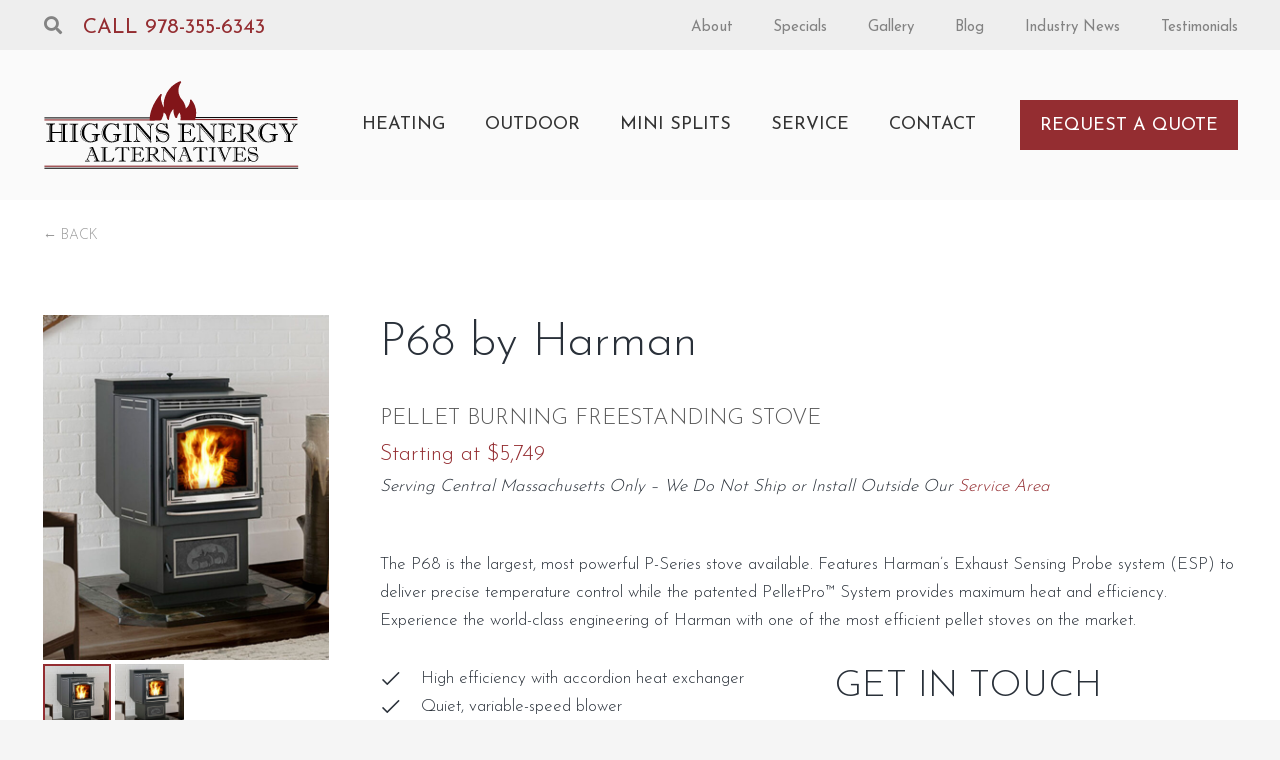

--- FILE ---
content_type: text/html; charset=UTF-8
request_url: https://www.higginsenergy.com/product/p68-by-harman/
body_size: 24179
content:
<!DOCTYPE HTML>
<html lang="en-US">
<head>
	<meta charset="UTF-8">
	<title>P68 by Harman &#8211; Higgins Energy Alternatives</title>
<meta name='robots' content='max-image-preview:large' />
<link rel='dns-prefetch' href='//fonts.googleapis.com' />
<link rel='dns-prefetch' href='//www.googletagmanager.com' />
<link rel="alternate" type="application/rss+xml" title="Higgins Energy Alternatives &raquo; Feed" href="https://www.higginsenergy.com/feed/" />
<link rel="alternate" title="oEmbed (JSON)" type="application/json+oembed" href="https://www.higginsenergy.com/wp-json/oembed/1.0/embed?url=https%3A%2F%2Fwww.higginsenergy.com%2Fproduct%2Fp68-by-harman%2F" />
<link rel="alternate" title="oEmbed (XML)" type="text/xml+oembed" href="https://www.higginsenergy.com/wp-json/oembed/1.0/embed?url=https%3A%2F%2Fwww.higginsenergy.com%2Fproduct%2Fp68-by-harman%2F&#038;format=xml" />
<link rel="canonical" href="https://www.higginsenergy.com/product/p68-by-harman/" />
<meta name="viewport" content="width=device-width, initial-scale=1">
<meta name="theme-color" content="#f5f5f5">
<meta property="og:title" content="P68 by Harman &#8211; Higgins Energy Alternatives">
<meta property="og:url" content="https://www.higginsenergy.com/product/p68-by-harman">
<meta property="og:locale" content="en_US">
<meta property="og:site_name" content="Higgins Energy Alternatives">
<meta property="og:type" content="product">
<meta property="og:image" content="https://www.higginsenergy.com/wp-content/uploads/P68-1.jpg" itemprop="image">
<style id='wp-img-auto-sizes-contain-inline-css'>
img:is([sizes=auto i],[sizes^="auto," i]){contain-intrinsic-size:3000px 1500px}
/*# sourceURL=wp-img-auto-sizes-contain-inline-css */
</style>
<style id='woocommerce-inline-inline-css'>
.woocommerce form .form-row .required { visibility: visible; }
/*# sourceURL=woocommerce-inline-inline-css */
</style>
<link rel='stylesheet' id='wpo_min-header-0-css' href='https://www.higginsenergy.com/wp-content/cache/wpo-minify/1767903872/assets/wpo-minify-header-2fdd763a.min.css' media='all' />
<script id="wpo_min-header-0-js-extra">
var student_ajax = {"ajax_urla":"https://www.higginsenergy.com/wp-content/plugins/star-rating-field-for-contact-form-7"};
//# sourceURL=wpo_min-header-0-js-extra
</script>
<script src="https://www.higginsenergy.com/wp-content/cache/wpo-minify/1767903872/assets/wpo-minify-header-81fb19c8.min.js" id="wpo_min-header-0-js"></script>
<script id="wpo_min-header-1-js-extra">
var wc_add_to_cart_params = {"ajax_url":"/wp-admin/admin-ajax.php","wc_ajax_url":"/?wc-ajax=%%endpoint%%","i18n_view_cart":"View cart","cart_url":"https://www.higginsenergy.com","is_cart":"","cart_redirect_after_add":"no"};
var wc_single_product_params = {"i18n_required_rating_text":"Please select a rating","i18n_rating_options":["1 of 5 stars","2 of 5 stars","3 of 5 stars","4 of 5 stars","5 of 5 stars"],"i18n_product_gallery_trigger_text":"View full-screen image gallery","review_rating_required":"yes","flexslider":{"rtl":false,"animation":"slide","smoothHeight":true,"directionNav":false,"controlNav":"thumbnails","slideshow":false,"animationSpeed":500,"animationLoop":false,"allowOneSlide":false},"zoom_enabled":"1","zoom_options":[],"photoswipe_enabled":"1","photoswipe_options":{"shareEl":false,"closeOnScroll":false,"history":false,"hideAnimationDuration":0,"showAnimationDuration":0},"flexslider_enabled":"1"};
var woocommerce_params = {"ajax_url":"/wp-admin/admin-ajax.php","wc_ajax_url":"/?wc-ajax=%%endpoint%%","i18n_password_show":"Show password","i18n_password_hide":"Hide password"};
//# sourceURL=wpo_min-header-1-js-extra
</script>
<script src="https://www.higginsenergy.com/wp-content/cache/wpo-minify/1767903872/assets/wpo-minify-header-2e2a6c78.min.js" id="wpo_min-header-1-js" defer data-wp-strategy="defer"></script>
<script></script><link rel="https://api.w.org/" href="https://www.higginsenergy.com/wp-json/" /><link rel="alternate" title="JSON" type="application/json" href="https://www.higginsenergy.com/wp-json/wp/v2/product/745" /><link rel="EditURI" type="application/rsd+xml" title="RSD" href="https://www.higginsenergy.com/xmlrpc.php?rsd" />
<link rel='shortlink' href='https://www.higginsenergy.com/?p=745' />
<meta name="generator" content="Site Kit by Google 1.168.0" /><script async src='https://storage.googleapis.com/widget.kenect.com/widget.min.js' id='kenect-token' type='text/javascript' token='9Doc229lgqqEW8bJTL5O'></script>

<!-- Google Tag Manager -->
<script>(function(w,d,s,l,i){w[l]=w[l]||[];w[l].push({'gtm.start':
new Date().getTime(),event:'gtm.js'});var f=d.getElementsByTagName(s)[0],
j=d.createElement(s),dl=l!='dataLayer'?'&l='+l:'';j.async=true;j.src=
'https://www.googletagmanager.com/gtm.js?id='+i+dl;f.parentNode.insertBefore(j,f);
})(window,document,'script','dataLayer','GTM-P45FCN7');</script>
<!-- End Google Tag Manager -->
<!-- Google tag (gtag.js) -->
<script async src="https://www.googletagmanager.com/gtag/js?id=AW-11328898616"></script>
<script>
  window.dataLayer = window.dataLayer || [];
  function gtag(){dataLayer.push(arguments);}
  gtag('js', new Date());

  gtag('config', 'AW-11328898616');
</script>
<!-- End Google Tag Manager -->
<!-- Google tag (gtag.js) -->
<script async src="https://www.googletagmanager.com/gtag/js?id=AW-11328898616"></script>
<script>
  window.dataLayer = window.dataLayer || [];
  function gtag(){dataLayer.push(arguments);}
  gtag('js', new Date());

  gtag('config', 'AW-11328898616');
</script>
<!-- End Google Tag Manager -->
		<script id="us_add_no_touch">
			if ( ! /Android|webOS|iPhone|iPad|iPod|BlackBerry|IEMobile|Opera Mini/i.test( navigator.userAgent ) ) {
				document.documentElement.classList.add( "no-touch" );
			}
		</script>
				<script id="us_color_scheme_switch_class">
			if ( document.cookie.includes( "us_color_scheme_switch_is_on=true" ) ) {
				document.documentElement.classList.add( "us-color-scheme-on" );
			}
		</script>
			<noscript><style>.woocommerce-product-gallery{ opacity: 1 !important; }</style></noscript>
	<meta name="generator" content="Powered by WPBakery Page Builder - drag and drop page builder for WordPress."/>
<meta name="generator" content="Powered by Slider Revolution 6.7.40 - responsive, Mobile-Friendly Slider Plugin for WordPress with comfortable drag and drop interface." />
<link rel="icon" href="https://www.higginsenergy.com/wp-content/uploads/higgins-energy-alternatives-icon-150x150.png" sizes="32x32" />
<link rel="icon" href="https://www.higginsenergy.com/wp-content/uploads/higgins-energy-alternatives-icon-300x300.png" sizes="192x192" />
<link rel="apple-touch-icon" href="https://www.higginsenergy.com/wp-content/uploads/higgins-energy-alternatives-icon-300x300.png" />
<meta name="msapplication-TileImage" content="https://www.higginsenergy.com/wp-content/uploads/higgins-energy-alternatives-icon-300x300.png" />
<script>function setREVStartSize(e){
			//window.requestAnimationFrame(function() {
				window.RSIW = window.RSIW===undefined ? window.innerWidth : window.RSIW;
				window.RSIH = window.RSIH===undefined ? window.innerHeight : window.RSIH;
				try {
					var pw = document.getElementById(e.c).parentNode.offsetWidth,
						newh;
					pw = pw===0 || isNaN(pw) || (e.l=="fullwidth" || e.layout=="fullwidth") ? window.RSIW : pw;
					e.tabw = e.tabw===undefined ? 0 : parseInt(e.tabw);
					e.thumbw = e.thumbw===undefined ? 0 : parseInt(e.thumbw);
					e.tabh = e.tabh===undefined ? 0 : parseInt(e.tabh);
					e.thumbh = e.thumbh===undefined ? 0 : parseInt(e.thumbh);
					e.tabhide = e.tabhide===undefined ? 0 : parseInt(e.tabhide);
					e.thumbhide = e.thumbhide===undefined ? 0 : parseInt(e.thumbhide);
					e.mh = e.mh===undefined || e.mh=="" || e.mh==="auto" ? 0 : parseInt(e.mh,0);
					if(e.layout==="fullscreen" || e.l==="fullscreen")
						newh = Math.max(e.mh,window.RSIH);
					else{
						e.gw = Array.isArray(e.gw) ? e.gw : [e.gw];
						for (var i in e.rl) if (e.gw[i]===undefined || e.gw[i]===0) e.gw[i] = e.gw[i-1];
						e.gh = e.el===undefined || e.el==="" || (Array.isArray(e.el) && e.el.length==0)? e.gh : e.el;
						e.gh = Array.isArray(e.gh) ? e.gh : [e.gh];
						for (var i in e.rl) if (e.gh[i]===undefined || e.gh[i]===0) e.gh[i] = e.gh[i-1];
											
						var nl = new Array(e.rl.length),
							ix = 0,
							sl;
						e.tabw = e.tabhide>=pw ? 0 : e.tabw;
						e.thumbw = e.thumbhide>=pw ? 0 : e.thumbw;
						e.tabh = e.tabhide>=pw ? 0 : e.tabh;
						e.thumbh = e.thumbhide>=pw ? 0 : e.thumbh;
						for (var i in e.rl) nl[i] = e.rl[i]<window.RSIW ? 0 : e.rl[i];
						sl = nl[0];
						for (var i in nl) if (sl>nl[i] && nl[i]>0) { sl = nl[i]; ix=i;}
						var m = pw>(e.gw[ix]+e.tabw+e.thumbw) ? 1 : (pw-(e.tabw+e.thumbw)) / (e.gw[ix]);
						newh =  (e.gh[ix] * m) + (e.tabh + e.thumbh);
					}
					var el = document.getElementById(e.c);
					if (el!==null && el) el.style.height = newh+"px";
					el = document.getElementById(e.c+"_wrapper");
					if (el!==null && el) {
						el.style.height = newh+"px";
						el.style.display = "block";
					}
				} catch(e){
					console.log("Failure at Presize of Slider:" + e)
				}
			//});
		  };</script>
		<style id="wp-custom-css">
			.l-header {
    z-index: 10!important;
}		</style>
		<noscript><style> .wpb_animate_when_almost_visible { opacity: 1; }</style></noscript>
    <!-- BEGIN - Make Tables Responsive -->
    <style type="text/css">
        
    /* Multi-row tables */
    @media (max-width: 650px) {

        .mtr-table tbody,
        .mtr-table {
        	width: 100% !important;
            display: table !important;
        }

        .mtr-table tr,
        .mtr-table .mtr-th-tag,
        .mtr-table .mtr-td-tag {
        	display: block !important;
            clear: both !important;
            height: auto !important;
        }

        .mtr-table .mtr-td-tag,
        .mtr-table .mtr-th-tag {
        	text-align: right !important;
            width: auto !important;
            box-sizing: border-box !important;
            overflow: auto !important;
        }
    
            .mtr-table .mtr-cell-content {
            	text-align: right !important;
            }
            
        .mtr-table tbody,
        .mtr-table tr,
        .mtr-table {
        	border: none !important;
            padding: 0 !important;
        }

        .mtr-table .mtr-td-tag,
        .mtr-table .mtr-th-tag {
        	border: none;
        }

        .mtr-table tr:nth-child(even) .mtr-td-tag,
        .mtr-table tr:nth-child(even) .mtr-th-tag {
            border-bottom: 1px solid #dddddd !important;
            border-left: 1px solid #dddddd !important;
            border-right: 1px solid #dddddd !important;
            border-top: none !important;
        }

        .mtr-table tr:nth-child(odd) .mtr-td-tag,
        .mtr-table tr:nth-child(odd) .mtr-th-tag {
            border-bottom: 1px solid #bbbbbb !important;
            border-left: 1px solid #bbbbbb !important;
            border-right: 1px solid #bbbbbb !important;
            border-top: none !important;
        }

        .mtr-table tr:first-of-type td:first-of-type,
        .mtr-table tr:first-of-type th:first-of-type {
            border-top: 1px solid #bbbbbb !important;
        }

        .mtr-table.mtr-thead-td tr:nth-of-type(2) td:first-child,
        .mtr-table.mtr-thead-td tr:nth-of-type(2) th:first-child,
        .mtr-table.mtr-tr-th tr:nth-of-type(2) td:first-child,
        .mtr-table.mtr-tr-th tr:nth-of-type(2) th:first-child,
        .mtr-table.mtr-tr-td tr:nth-of-type(2) td:first-child,
        .mtr-table.mtr-tr-td tr:nth-of-type(2) th:first-child {
            border-top: 1px solid #dddddd !important;
        }
            .mtr-table tr:nth-child(even),
            .mtr-table tr:nth-child(even) .mtr-td-tag,
            .mtr-table tr:nth-child(even) .mtr-th-tag {
                background: #ffffff !important;
            }

            .mtr-table tr:nth-child(odd),
            .mtr-table tr:nth-child(odd) .mtr-td-tag,
            .mtr-table tr:nth-child(odd) .mtr-th-tag {
                background: #eeeeee !important;
            }
        .mtr-table .mtr-td-tag,
        .mtr-table .mtr-td-tag:first-child,
        .mtr-table .mtr-th-tag,
        .mtr-table .mtr-th-tag:first-child {
            padding: 5px 10px !important;
        }
        
        .mtr-table td[data-mtr-content]:before,
        .mtr-table th[data-mtr-content]:before {
        	display: inline-block !important;
        	content: attr(data-mtr-content) !important;
        	float: left !important;
            text-align: left !important;
            white-space: pre-line !important;
        }
        
        .mtr-table thead,
        .mtr-table.mtr-tr-th tr:first-of-type,
        .mtr-table.mtr-tr-td tr:first-of-type,
        .mtr-table colgroup {
        	display: none !important;
        }
    
        .mtr-cell-content {
            max-width: 49% !important;
            display: inline-block !important;
        }
            
        .mtr-table td[data-mtr-content]:before,
        .mtr-table th[data-mtr-content]:before {
            max-width: 49% !important;
        }
            
    }
    
    /* Single-row tables */
    @media (max-width: 650px) {

        .mtr-one-row-table .mtr-td-tag,
        .mtr-one-row-table .mtr-th-tag {
            box-sizing: border-box !important;
        }

        .mtr-one-row-table colgroup {
        	display: none !important;
        }

    
        .mtr-one-row-table tbody,
        .mtr-one-row-table tr,
        .mtr-one-row-table {
        	border: none !important;
            padding: 0 !important;
            width: 100% !important;
            display: block;
        }

        .mtr-one-row-table .mtr-td-tag,
        .mtr-one-row-table .mtr-th-tag {
            border: none;
        }
        
        .mtr-one-row-table .mtr-td-tag,
        .mtr-one-row-table .mtr-th-tag {
        	display: block !important;
            width: 50% !important;
        }
        .mtr-one-row-table tr {
            display: flex !important;
            flex-wrap: wrap !important;
        }
        
            .mtr-one-row-table td:nth-child(4n+1),
            .mtr-one-row-table th:nth-child(4n+1),
            .mtr-one-row-table td:nth-child(4n+2),
            .mtr-one-row-table th:nth-child(4n+2) {
                background: #dddddd !important;
            }

            .mtr-one-row-table th:nth-child(2n+1),
            .mtr-one-row-table td:nth-child(2n+1) {
                border-right: 1px solid #bbbbbb !important;
                border-left: 1px solid #bbbbbb !important;
            }

            .mtr-one-row-table td:nth-child(2n+2),
            .mtr-one-row-table th:nth-child(2n+2) {
                border-right: 1px solid #bbbbbb !important;
            }

            /* last two */
            .mtr-one-row-table td:nth-last-child(-n+2),
            .mtr-one-row-table th:nth-last-child(-n+2) {
                border-bottom: 1px solid #bbbbbb !important;
            }
            
        .mtr-one-row-table .mtr-td-tag,
        .mtr-one-row-table .mtr-th-tag {
            border-top: 1px solid #bbbbbb !important;
            padding: 5px 10px !important;
        }
        
    }
    </style>
    <!-- END - Make Tables Responsive -->
        		<style id="us-icon-fonts">@font-face{font-display:swap;font-style:normal;font-family:"fontawesome";font-weight:900;src:url("https://www.higginsenergy.com/wp-content/themes/Impreza/fonts/fa-solid-900.woff2?ver=8.42") format("woff2")}.fas{font-family:"fontawesome";font-weight:900}@font-face{font-display:swap;font-style:normal;font-family:"fontawesome";font-weight:400;src:url("https://www.higginsenergy.com/wp-content/themes/Impreza/fonts/fa-regular-400.woff2?ver=8.42") format("woff2")}.far{font-family:"fontawesome";font-weight:400}@font-face{font-display:swap;font-style:normal;font-family:"fontawesome";font-weight:300;src:url("https://www.higginsenergy.com/wp-content/themes/Impreza/fonts/fa-light-300.woff2?ver=8.42") format("woff2")}.fal{font-family:"fontawesome";font-weight:300}@font-face{font-display:swap;font-style:normal;font-family:"Font Awesome 5 Duotone";font-weight:900;src:url("https://www.higginsenergy.com/wp-content/themes/Impreza/fonts/fa-duotone-900.woff2?ver=8.42") format("woff2")}.fad{font-family:"Font Awesome 5 Duotone";font-weight:900}.fad{position:relative}.fad:before{position:absolute}.fad:after{opacity:0.4}@font-face{font-display:swap;font-style:normal;font-family:"Font Awesome 5 Brands";font-weight:400;src:url("https://www.higginsenergy.com/wp-content/themes/Impreza/fonts/fa-brands-400.woff2?ver=8.42") format("woff2")}.fab{font-family:"Font Awesome 5 Brands";font-weight:400}@font-face{font-display:block;font-style:normal;font-family:"Material Icons";font-weight:400;src:url("https://www.higginsenergy.com/wp-content/themes/Impreza/fonts/material-icons.woff2?ver=8.42") format("woff2")}.material-icons{font-family:"Material Icons";font-weight:400}</style>
				<style id="us-theme-options-css">:root{--color-header-middle-bg:#fff;--color-header-middle-bg-grad:#fff;--color-header-middle-text:#333;--color-header-middle-text-hover:#942d31;--color-header-transparent-bg:transparent;--color-header-transparent-bg-grad:transparent;--color-header-transparent-text:#fff;--color-header-transparent-text-hover:#fff;--color-chrome-toolbar:#f5f5f5;--color-header-top-bg:#f5f5f5;--color-header-top-bg-grad:linear-gradient(0deg,#f5f5f5,#fff);--color-header-top-text:#333;--color-header-top-text-hover:#e95095;--color-header-top-transparent-bg:rgba(0,0,0,0.2);--color-header-top-transparent-bg-grad:rgba(0,0,0,0.2);--color-header-top-transparent-text:rgba(255,255,255,0.66);--color-header-top-transparent-text-hover:#fff;--color-content-bg:#fff;--color-content-bg-grad:#fff;--color-content-bg-alt:#f5f5f5;--color-content-bg-alt-grad:#f5f5f5;--color-content-border:#e8e8e8;--color-content-heading:#293039;--color-content-heading-grad:#293039;--color-content-text:#293039;--color-content-link:#942d31;--color-content-link-hover:#76201e;--color-content-primary:#942d31;--color-content-primary-grad:#942d31;--color-content-secondary:#293039;--color-content-secondary-grad:#293039;--color-content-faded:#999;--color-content-overlay:rgba(0,0,0,0.75);--color-content-overlay-grad:rgba(0,0,0,0.75);--color-alt-content-bg:#f5f5f5;--color-alt-content-bg-grad:#f5f5f5;--color-alt-content-bg-alt:#fff;--color-alt-content-bg-alt-grad:#fff;--color-alt-content-border:#ddd;--color-alt-content-heading:#1a1a1a;--color-alt-content-heading-grad:#1a1a1a;--color-alt-content-text:#333;--color-alt-content-link:#e95095;--color-alt-content-link-hover:#7049ba;--color-alt-content-primary:#e95095;--color-alt-content-primary-grad:linear-gradient(135deg,#e95095,#7049ba);--color-alt-content-secondary:#7049ba;--color-alt-content-secondary-grad:linear-gradient(135deg,#7049ba,#e95095);--color-alt-content-faded:#999;--color-alt-content-overlay:#e95095;--color-alt-content-overlay-grad:linear-gradient(135deg,#e95095,rgba(233,80,149,0.75));--color-footer-heading:#293039;--color-footer-heading-grad:#293039;--color-footer-text:#7c7c7c;--color-footer-link:#7c7c7c;--color-footer-link-hover:#293039;--color-subfooter-bg:#1a1a1a;--color-subfooter-bg-grad:#1a1a1a;--color-subfooter-bg-alt:#222222;--color-subfooter-bg-alt-grad:#222222;--color-subfooter-border:#282828;--color-subfooter-text:#bbb;--color-subfooter-link:#fff;--color-subfooter-link-hover:#e95095;--color-content-primary-faded:rgba(148,45,49,0.15);--box-shadow:0 5px 15px rgba(0,0,0,.15);--box-shadow-up:0 -5px 15px rgba(0,0,0,.15);--site-canvas-width:1300px;--site-content-width:1240px;--text-block-margin-bottom:0rem;--focus-outline-width:2px}:root{--font-family:"Josefin Sans";--font-size:17px;--line-height:28px;--font-weight:300;--bold-font-weight:500;--h1-font-family:"Josefin Sans";--h1-font-size:max( 2.2rem,2.2vw );--h1-line-height:1.2;--h1-font-weight:300;--h1-bold-font-weight:500;--h1-text-transform:uppercase;--h1-font-style:normal;--h1-letter-spacing:0;--h1-margin-bottom:0.6em;--h2-font-family:var(--h1-font-family);--h2-font-size:max( 2.2rem,2.2vw );--h2-line-height:1.2;--h2-font-weight:var(--h1-font-weight);--h2-bold-font-weight:var(--h1-bold-font-weight);--h2-text-transform:var(--h1-text-transform);--h2-font-style:var(--h1-font-style);--h2-letter-spacing:0;--h2-margin-bottom:0.6em;--h3-font-family:var(--h1-font-family);--h3-font-size:max( 1.8rem,1.8vw );--h3-line-height:1.2;--h3-font-weight:var(--h1-font-weight);--h3-bold-font-weight:var(--h1-bold-font-weight);--h3-text-transform:var(--h1-text-transform);--h3-font-style:var(--h1-font-style);--h3-letter-spacing:0;--h3-margin-bottom:0.6em;--h4-font-family:var(--h1-font-family);--h4-font-size:max( 1.2rem,1.2vw );--h4-line-height:1.40;--h4-font-weight:400;--h4-bold-font-weight:var(--h1-bold-font-weight);--h4-text-transform:var(--h1-text-transform);--h4-font-style:var(--h1-font-style);--h4-letter-spacing:0;--h4-margin-bottom:0.6em;--h5-font-family:var(--h1-font-family);--h5-font-size:max( 1.1rem,1.1vw );--h5-line-height:1.2;--h5-font-weight:400;--h5-bold-font-weight:var(--h1-bold-font-weight);--h5-text-transform:var(--h1-text-transform);--h5-font-style:var(--h1-font-style);--h5-letter-spacing:0;--h5-margin-bottom:0.6em;--h6-font-family:var(--h1-font-family);--h6-font-size:max( 1rem,1vw );--h6-line-height:1.2;--h6-font-weight:400;--h6-bold-font-weight:var(--h1-bold-font-weight);--h6-text-transform:none;--h6-font-style:var(--h1-font-style);--h6-letter-spacing:0;--h6-margin-bottom:0.6em}@media (max-width:600px){:root{--font-size:16px}}h1{font-family:var(--h1-font-family,inherit);font-weight:var(--h1-font-weight,inherit);font-size:var(--h1-font-size,inherit);font-style:var(--h1-font-style,inherit);line-height:var(--h1-line-height,1.4);letter-spacing:var(--h1-letter-spacing,inherit);text-transform:var(--h1-text-transform,inherit);margin-bottom:var(--h1-margin-bottom,1.5rem)}h1>strong{font-weight:var(--h1-bold-font-weight,bold)}h2{font-family:var(--h2-font-family,inherit);font-weight:var(--h2-font-weight,inherit);font-size:var(--h2-font-size,inherit);font-style:var(--h2-font-style,inherit);line-height:var(--h2-line-height,1.4);letter-spacing:var(--h2-letter-spacing,inherit);text-transform:var(--h2-text-transform,inherit);margin-bottom:var(--h2-margin-bottom,1.5rem)}h2>strong{font-weight:var(--h2-bold-font-weight,bold)}h3{font-family:var(--h3-font-family,inherit);font-weight:var(--h3-font-weight,inherit);font-size:var(--h3-font-size,inherit);font-style:var(--h3-font-style,inherit);line-height:var(--h3-line-height,1.4);letter-spacing:var(--h3-letter-spacing,inherit);text-transform:var(--h3-text-transform,inherit);margin-bottom:var(--h3-margin-bottom,1.5rem)}h3>strong{font-weight:var(--h3-bold-font-weight,bold)}h4{font-family:var(--h4-font-family,inherit);font-weight:var(--h4-font-weight,inherit);font-size:var(--h4-font-size,inherit);font-style:var(--h4-font-style,inherit);line-height:var(--h4-line-height,1.4);letter-spacing:var(--h4-letter-spacing,inherit);text-transform:var(--h4-text-transform,inherit);margin-bottom:var(--h4-margin-bottom,1.5rem)}h4>strong{font-weight:var(--h4-bold-font-weight,bold)}h5{font-family:var(--h5-font-family,inherit);font-weight:var(--h5-font-weight,inherit);font-size:var(--h5-font-size,inherit);font-style:var(--h5-font-style,inherit);line-height:var(--h5-line-height,1.4);letter-spacing:var(--h5-letter-spacing,inherit);text-transform:var(--h5-text-transform,inherit);margin-bottom:var(--h5-margin-bottom,1.5rem)}h5>strong{font-weight:var(--h5-bold-font-weight,bold)}h6{font-family:var(--h6-font-family,inherit);font-weight:var(--h6-font-weight,inherit);font-size:var(--h6-font-size,inherit);font-style:var(--h6-font-style,inherit);line-height:var(--h6-line-height,1.4);letter-spacing:var(--h6-letter-spacing,inherit);text-transform:var(--h6-text-transform,inherit);margin-bottom:var(--h6-margin-bottom,1.5rem)}h6>strong{font-weight:var(--h6-bold-font-weight,bold)}.l-subheader{--padding-inline:}.l-section{--padding-inline:}body{background:var(--color-content-bg-alt)}@media (max-width:1325px){.l-main .aligncenter{max-width:calc(100vw - 5rem)}}@media (min-width:1281px){body.usb_preview .hide_on_default{opacity:0.25!important}.vc_hidden-lg,body:not(.usb_preview) .hide_on_default{display:none!important}.default_align_left{text-align:left;justify-content:flex-start}.default_align_right{text-align:right;justify-content:flex-end}.default_align_center{text-align:center;justify-content:center}.w-hwrapper.default_align_center>*{margin-left:calc( var(--hwrapper-gap,1.2rem) / 2 );margin-right:calc( var(--hwrapper-gap,1.2rem) / 2 )}.default_align_justify{justify-content:space-between}.w-hwrapper>.default_align_justify,.default_align_justify>.w-btn{width:100%}*:not(.w-hwrapper:not(.wrap))>.w-btn-wrapper:not([class*="default_align_none"]):not(.align_none){display:block;margin-inline-end:0}}@media (min-width:1025px) and (max-width:1280px){body.usb_preview .hide_on_laptops{opacity:0.25!important}.vc_hidden-md,body:not(.usb_preview) .hide_on_laptops{display:none!important}.laptops_align_left{text-align:left;justify-content:flex-start}.laptops_align_right{text-align:right;justify-content:flex-end}.laptops_align_center{text-align:center;justify-content:center}.w-hwrapper.laptops_align_center>*{margin-left:calc( var(--hwrapper-gap,1.2rem) / 2 );margin-right:calc( var(--hwrapper-gap,1.2rem) / 2 )}.laptops_align_justify{justify-content:space-between}.w-hwrapper>.laptops_align_justify,.laptops_align_justify>.w-btn{width:100%}*:not(.w-hwrapper:not(.wrap))>.w-btn-wrapper:not([class*="laptops_align_none"]):not(.align_none){display:block;margin-inline-end:0}.g-cols.via_grid[style*="--laptops-columns-gap"]{gap:var(--laptops-columns-gap,3rem)}}@media (min-width:601px) and (max-width:1024px){body.usb_preview .hide_on_tablets{opacity:0.25!important}.vc_hidden-sm,body:not(.usb_preview) .hide_on_tablets{display:none!important}.tablets_align_left{text-align:left;justify-content:flex-start}.tablets_align_right{text-align:right;justify-content:flex-end}.tablets_align_center{text-align:center;justify-content:center}.w-hwrapper.tablets_align_center>*{margin-left:calc( var(--hwrapper-gap,1.2rem) / 2 );margin-right:calc( var(--hwrapper-gap,1.2rem) / 2 )}.tablets_align_justify{justify-content:space-between}.w-hwrapper>.tablets_align_justify,.tablets_align_justify>.w-btn{width:100%}*:not(.w-hwrapper:not(.wrap))>.w-btn-wrapper:not([class*="tablets_align_none"]):not(.align_none){display:block;margin-inline-end:0}.g-cols.via_grid[style*="--tablets-columns-gap"]{gap:var(--tablets-columns-gap,3rem)}}@media (max-width:600px){body.usb_preview .hide_on_mobiles{opacity:0.25!important}.vc_hidden-xs,body:not(.usb_preview) .hide_on_mobiles{display:none!important}.mobiles_align_left{text-align:left;justify-content:flex-start}.mobiles_align_right{text-align:right;justify-content:flex-end}.mobiles_align_center{text-align:center;justify-content:center}.w-hwrapper.mobiles_align_center>*{margin-left:calc( var(--hwrapper-gap,1.2rem) / 2 );margin-right:calc( var(--hwrapper-gap,1.2rem) / 2 )}.mobiles_align_justify{justify-content:space-between}.w-hwrapper>.mobiles_align_justify,.mobiles_align_justify>.w-btn{width:100%}.w-hwrapper.stack_on_mobiles{display:block}.w-hwrapper.stack_on_mobiles>:not(script){display:block;margin:0 0 var(--hwrapper-gap,1.2rem)}.w-hwrapper.stack_on_mobiles>:last-child{margin-bottom:0}*:not(.w-hwrapper:not(.wrap))>.w-btn-wrapper:not([class*="mobiles_align_none"]):not(.align_none){display:block;margin-inline-end:0}.g-cols.via_grid[style*="--mobiles-columns-gap"]{gap:var(--mobiles-columns-gap,1.5rem)}}@media (max-width:1280px){.g-cols.laptops-cols_1{grid-template-columns:100%}.g-cols.laptops-cols_1.reversed>div:last-of-type{order:-1}.g-cols.laptops-cols_1.via_grid>.wpb_column.stretched,.g-cols.laptops-cols_1.via_flex.type_boxes>.wpb_column.stretched{margin-left:var(--margin-inline-stretch);margin-right:var(--margin-inline-stretch)}.g-cols.laptops-cols_2{grid-template-columns:repeat(2,1fr)}.g-cols.laptops-cols_3{grid-template-columns:repeat(3,1fr)}.g-cols.laptops-cols_4{grid-template-columns:repeat(4,1fr)}.g-cols.laptops-cols_5{grid-template-columns:repeat(5,1fr)}.g-cols.laptops-cols_6{grid-template-columns:repeat(6,1fr)}.g-cols.laptops-cols_1-2{grid-template-columns:1fr 2fr}.g-cols.laptops-cols_2-1{grid-template-columns:2fr 1fr}.g-cols.laptops-cols_2-3{grid-template-columns:2fr 3fr}.g-cols.laptops-cols_3-2{grid-template-columns:3fr 2fr}.g-cols.laptops-cols_1-3{grid-template-columns:1fr 3fr}.g-cols.laptops-cols_3-1{grid-template-columns:3fr 1fr}.g-cols.laptops-cols_1-4{grid-template-columns:1fr 4fr}.g-cols.laptops-cols_4-1{grid-template-columns:4fr 1fr}.g-cols.laptops-cols_1-5{grid-template-columns:1fr 5fr}.g-cols.laptops-cols_5-1{grid-template-columns:5fr 1fr}.g-cols.laptops-cols_1-2-1{grid-template-columns:1fr 2fr 1fr}.g-cols.laptops-cols_1-3-1{grid-template-columns:1fr 3fr 1fr}.g-cols.laptops-cols_1-4-1{grid-template-columns:1fr 4fr 1fr}}@media (max-width:1024px){.g-cols.tablets-cols_1{grid-template-columns:100%}.g-cols.tablets-cols_1.reversed>div:last-of-type{order:-1}.g-cols.tablets-cols_1.via_grid>.wpb_column.stretched,.g-cols.tablets-cols_1.via_flex.type_boxes>.wpb_column.stretched{margin-left:var(--margin-inline-stretch);margin-right:var(--margin-inline-stretch)}.g-cols.tablets-cols_2{grid-template-columns:repeat(2,1fr)}.g-cols.tablets-cols_3{grid-template-columns:repeat(3,1fr)}.g-cols.tablets-cols_4{grid-template-columns:repeat(4,1fr)}.g-cols.tablets-cols_5{grid-template-columns:repeat(5,1fr)}.g-cols.tablets-cols_6{grid-template-columns:repeat(6,1fr)}.g-cols.tablets-cols_1-2{grid-template-columns:1fr 2fr}.g-cols.tablets-cols_2-1{grid-template-columns:2fr 1fr}.g-cols.tablets-cols_2-3{grid-template-columns:2fr 3fr}.g-cols.tablets-cols_3-2{grid-template-columns:3fr 2fr}.g-cols.tablets-cols_1-3{grid-template-columns:1fr 3fr}.g-cols.tablets-cols_3-1{grid-template-columns:3fr 1fr}.g-cols.tablets-cols_1-4{grid-template-columns:1fr 4fr}.g-cols.tablets-cols_4-1{grid-template-columns:4fr 1fr}.g-cols.tablets-cols_1-5{grid-template-columns:1fr 5fr}.g-cols.tablets-cols_5-1{grid-template-columns:5fr 1fr}.g-cols.tablets-cols_1-2-1{grid-template-columns:1fr 2fr 1fr}.g-cols.tablets-cols_1-3-1{grid-template-columns:1fr 3fr 1fr}.g-cols.tablets-cols_1-4-1{grid-template-columns:1fr 4fr 1fr}}@media (max-width:600px){.g-cols.mobiles-cols_1{grid-template-columns:100%}.g-cols.mobiles-cols_1.reversed>div:last-of-type{order:-1}.g-cols.mobiles-cols_1.via_grid>.wpb_column.stretched,.g-cols.mobiles-cols_1.via_flex.type_boxes>.wpb_column.stretched{margin-left:var(--margin-inline-stretch);margin-right:var(--margin-inline-stretch)}.g-cols.mobiles-cols_2{grid-template-columns:repeat(2,1fr)}.g-cols.mobiles-cols_3{grid-template-columns:repeat(3,1fr)}.g-cols.mobiles-cols_4{grid-template-columns:repeat(4,1fr)}.g-cols.mobiles-cols_5{grid-template-columns:repeat(5,1fr)}.g-cols.mobiles-cols_6{grid-template-columns:repeat(6,1fr)}.g-cols.mobiles-cols_1-2{grid-template-columns:1fr 2fr}.g-cols.mobiles-cols_2-1{grid-template-columns:2fr 1fr}.g-cols.mobiles-cols_2-3{grid-template-columns:2fr 3fr}.g-cols.mobiles-cols_3-2{grid-template-columns:3fr 2fr}.g-cols.mobiles-cols_1-3{grid-template-columns:1fr 3fr}.g-cols.mobiles-cols_3-1{grid-template-columns:3fr 1fr}.g-cols.mobiles-cols_1-4{grid-template-columns:1fr 4fr}.g-cols.mobiles-cols_4-1{grid-template-columns:4fr 1fr}.g-cols.mobiles-cols_1-5{grid-template-columns:1fr 5fr}.g-cols.mobiles-cols_5-1{grid-template-columns:5fr 1fr}.g-cols.mobiles-cols_1-2-1{grid-template-columns:1fr 2fr 1fr}.g-cols.mobiles-cols_1-3-1{grid-template-columns:1fr 3fr 1fr}.g-cols.mobiles-cols_1-4-1{grid-template-columns:1fr 4fr 1fr}.g-cols:not([style*="--columns-gap"]){gap:1.5rem}}@media (max-width:1023px){.l-canvas{overflow:hidden}.g-cols.stacking_default.reversed>div:last-of-type{order:-1}.g-cols.stacking_default.via_flex>div:not([class*="vc_col-xs"]){width:100%;margin:0 0 1.5rem}.g-cols.stacking_default.via_grid.mobiles-cols_1{grid-template-columns:100%}.g-cols.stacking_default.via_flex.type_boxes>div,.g-cols.stacking_default.via_flex.reversed>div:first-child,.g-cols.stacking_default.via_flex:not(.reversed)>div:last-child,.g-cols.stacking_default.via_flex>div.has_bg_color{margin-bottom:0}.g-cols.stacking_default.via_flex.type_default>.wpb_column.stretched{margin-left:-1rem;margin-right:-1rem}.g-cols.stacking_default.via_grid.mobiles-cols_1>.wpb_column.stretched,.g-cols.stacking_default.via_flex.type_boxes>.wpb_column.stretched{margin-left:var(--margin-inline-stretch);margin-right:var(--margin-inline-stretch)}.vc_column-inner.type_sticky>.wpb_wrapper,.vc_column_container.type_sticky>.vc_column-inner{top:0!important}}@media (min-width:1024px){body:not(.rtl) .l-section.for_sidebar.at_left>div>.l-sidebar,.rtl .l-section.for_sidebar.at_right>div>.l-sidebar{order:-1}.vc_column_container.type_sticky>.vc_column-inner,.vc_column-inner.type_sticky>.wpb_wrapper{position:-webkit-sticky;position:sticky}.l-section.type_sticky{position:-webkit-sticky;position:sticky;top:0;z-index:21;transition:top 0.3s cubic-bezier(.78,.13,.15,.86) 0.1s}.header_hor .l-header.post_fixed.sticky_auto_hide{z-index:22}.admin-bar .l-section.type_sticky{top:32px}.l-section.type_sticky>.l-section-h{transition:padding-top 0.3s}.header_hor .l-header.pos_fixed:not(.down)~.l-main .l-section.type_sticky:not(:first-of-type){top:var(--header-sticky-height)}.admin-bar.header_hor .l-header.pos_fixed:not(.down)~.l-main .l-section.type_sticky:not(:first-of-type){top:calc( var(--header-sticky-height) + 32px )}.header_hor .l-header.pos_fixed.sticky:not(.down)~.l-main .l-section.type_sticky:first-of-type>.l-section-h{padding-top:var(--header-sticky-height)}.header_hor.headerinpos_bottom .l-header.pos_fixed.sticky:not(.down)~.l-main .l-section.type_sticky:first-of-type>.l-section-h{padding-bottom:var(--header-sticky-height)!important}}@media (max-width:600px){.w-form-row.for_submit[style*=btn-size-mobiles] .w-btn{font-size:var(--btn-size-mobiles)!important}}:focus-visible,input[type=checkbox]:focus-visible + i,input[type=checkbox]:focus-visible~.w-color-switch-box,.w-nav-arrow:focus-visible::before,.woocommerce-mini-cart-item:has(:focus-visible),.w-filter-item-value.w-btn:has(:focus-visible){outline-width:var(--focus-outline-width,2px );outline-style:solid;outline-offset:2px;outline-color:var(--color-content-primary)}.w-header-show{background:rgba(0,0,0,0.3)}.no-touch .w-header-show:hover{background:var(--color-content-primary-grad)}button[type=submit]:not(.w-btn),input[type=submit]:not(.w-btn),.woocommerce .button,.woocommerce .actions .button,.woocommerce .button.alt,.woocommerce .button.checkout,.woocommerce .button.add_to_cart_button,.us-nav-style_1>*,.navstyle_1>.owl-nav button,.us-btn-style_1{font-family:var(--font-family);font-style:normal;text-transform:none;font-size:18px;line-height:1.2!important;font-weight:400;letter-spacing:0em;padding:0.8em 1.1em;transition-duration:.3s;border-radius:0em;transition-timing-function:ease;--btn-height:calc(1.2em + 2 * 0.8em);background:var(--color-content-primary);border-color:transparent;border-image:none;color:#ffffff!important;box-shadow:0px 0em 0em 0px rgba(0,0,0,0.2)}button[type=submit]:not(.w-btn):before,input[type=submit]:not(.w-btn),.woocommerce .button:before,.woocommerce .actions .button:before,.woocommerce .button.alt:before,.woocommerce .button.checkout:before,.woocommerce .button.add_to_cart_button:before,.us-nav-style_1>*:before,.navstyle_1>.owl-nav button:before,.us-btn-style_1:before{border-width:0px}.no-touch button[type=submit]:not(.w-btn):hover,.no-touch input[type=submit]:not(.w-btn):hover,.no-touch .woocommerce .button:hover,.no-touch .woocommerce .actions .button:hover,.no-touch .woocommerce .button.alt:hover,.no-touch .woocommerce .button.checkout:hover,.no-touch .woocommerce .button.add_to_cart_button:hover,.w-filter-item-value.us-btn-style_1:has(input:checked),.us-nav-style_1>span.current,.no-touch .us-nav-style_1>a:hover,.no-touch .navstyle_1>.owl-nav button:hover,.no-touch .us-btn-style_1:hover{background:var(--color-content-link-hover);border-color:transparent;border-image:none;color:#ffffff!important;box-shadow:0px 0em 0em 0px rgba(0,0,0,0.2)}.us-nav-style_6>*,.navstyle_6>.owl-nav button,.us-btn-style_6{font-family:var(--font-family);font-style:normal;text-transform:uppercase;font-size:18px;line-height:1.20!important;font-weight:400;letter-spacing:0em;padding:0.8em 1.1em;transition-duration:.3s;border-radius:0em;transition-timing-function:ease;--btn-height:calc(1.20em + 2 * 0.8em);background:#e87e08;border-color:transparent;border-image:none;color:#ffffff!important;box-shadow:0px 0em 0em 0px rgba(0,0,0,0.2)}.us-nav-style_6>*:before,.navstyle_6>.owl-nav button:before,.us-btn-style_6:before{border-width:0px}.w-filter-item-value.us-btn-style_6:has(input:checked),.us-nav-style_6>span.current,.no-touch .us-nav-style_6>a:hover,.no-touch .navstyle_6>.owl-nav button:hover,.no-touch .us-btn-style_6:hover{background:var(--color-content-primary);border-color:transparent;border-image:none;color:#ffffff!important;box-shadow:0px 0em 0em 0px rgba(0,0,0,0.2)}.us-nav-style_5>*,.navstyle_5>.owl-nav button,.us-btn-style_5{font-family:var(--font-family);font-style:normal;text-transform:none;font-size:18px;line-height:1.20!important;font-weight:400;letter-spacing:0em;padding:0.8em 1.1em;transition-duration:.3s;border-radius:0em;transition-timing-function:ease;--btn-height:calc(1.20em + 2 * 0.8em);background:var(--color-content-secondary);border-color:transparent;border-image:none;color:#ffffff!important;box-shadow:0px 0em 0em 0px rgba(0,0,0,0.2)}.us-nav-style_5>*:before,.navstyle_5>.owl-nav button:before,.us-btn-style_5:before{border-width:0px}.w-filter-item-value.us-btn-style_5:has(input:checked),.us-nav-style_5>span.current,.no-touch .us-nav-style_5>a:hover,.no-touch .navstyle_5>.owl-nav button:hover,.no-touch .us-btn-style_5:hover{background:#1a1a1a;border-color:transparent;border-image:none;color:#ffffff!important;box-shadow:0px 0em 0em 0px rgba(0,0,0,0.2)}.us-nav-style_2>*,.navstyle_2>.owl-nav button,.us-btn-style_2{font-family:var(--font-family);font-style:normal;text-transform:none;font-size:18px;line-height:1.20!important;font-weight:400;letter-spacing:0em;padding:0.8em 1.1em;transition-duration:.3s;border-radius:0em;transition-timing-function:ease;--btn-height:calc(1.20em + 2 * 0.8em);background:var(--color-content-primary);border-color:transparent;border-image:none;color:#ffffff!important;box-shadow:0px 0em 0em 0px rgba(0,0,0,0.2)}.us-nav-style_2>*:before,.navstyle_2>.owl-nav button:before,.us-btn-style_2:before{border-width:0px}.w-filter-item-value.us-btn-style_2:has(input:checked),.us-nav-style_2>span.current,.no-touch .us-nav-style_2>a:hover,.no-touch .navstyle_2>.owl-nav button:hover,.no-touch .us-btn-style_2:hover{background:var(--color-content-link-hover);border-color:transparent;border-image:none;color:#ffffff!important;box-shadow:0px 0em 0em 0px rgba(0,0,0,0.2)}.us-nav-style_3>*,.navstyle_3>.owl-nav button,.us-btn-style_3{font-family:var(--font-family);font-style:normal;text-transform:none;font-size:15px;line-height:1.20!important;font-weight:400;letter-spacing:0em;padding:0.7em 1.1em;transition-duration:.3s;border-radius:0em;transition-timing-function:ease;--btn-height:calc(1.20em + 2 * 0.7em);background:var(--color-content-primary);border-color:transparent;border-image:none;color:#ffffff!important;box-shadow:0px 0em 0em 0px rgba(0,0,0,0.2)}.us-nav-style_3>*:before,.navstyle_3>.owl-nav button:before,.us-btn-style_3:before{border-width:0px}.w-filter-item-value.us-btn-style_3:has(input:checked),.us-nav-style_3>span.current,.no-touch .us-nav-style_3>a:hover,.no-touch .navstyle_3>.owl-nav button:hover,.no-touch .us-btn-style_3:hover{background:var(--color-content-link-hover);border-color:transparent;border-image:none;color:#ffffff!important;box-shadow:0px 0em 0em 0px rgba(0,0,0,0.2)}.us-nav-style_4>*,.navstyle_4>.owl-nav button,.us-btn-style_4{font-family:var(--font-family);font-style:normal;text-transform:none;font-size:15px;line-height:1.20!important;font-weight:400;letter-spacing:0em;padding:0.7em 1.1em;transition-duration:.3s;border-radius:0em;transition-timing-function:ease;--btn-height:calc(1.20em + 2 * 0.7em);background:var(--color-alt-content-faded);border-color:transparent;border-image:none;color:#ffffff!important}.us-nav-style_4>*:before,.navstyle_4>.owl-nav button:before,.us-btn-style_4:before{border-width:0px}.w-filter-item-value.us-btn-style_4:has(input:checked),.us-nav-style_4>span.current,.no-touch .us-nav-style_4>a:hover,.no-touch .navstyle_4>.owl-nav button:hover,.no-touch .us-btn-style_4:hover{background:var(--color-content-secondary);border-color:transparent;border-image:none;color:#ffffff!important}.us-nav-style_7>*,.navstyle_7>.owl-nav button,.us-btn-style_7{font-family:var(--font-family);font-style:normal;text-transform:none;font-size:1rem;line-height:1.2!important;font-weight:400;letter-spacing:0em;padding:0.8em 1.8em;transition-duration:.3s;border-radius:0.3em;transition-timing-function:ease;--btn-height:calc(1.2em + 2 * 0.8em);background:var(--color-header-transparent-bg);border-color:transparent;border-image:none;color:var(--color-content-faded)!important}.us-nav-style_7>*:before,.navstyle_7>.owl-nav button:before,.us-btn-style_7:before{border-width:2px}.w-filter-item-value.us-btn-style_7:has(input:checked),.us-nav-style_7>span.current,.no-touch .us-nav-style_7>a:hover,.no-touch .navstyle_7>.owl-nav button:hover,.no-touch .us-btn-style_7:hover{background:transparent;border-color:transparent;border-image:none}:root{--inputs-font-family:inherit;--inputs-font-size:17px;--inputs-font-weight:300;--inputs-letter-spacing:0em;--inputs-text-transform:none;--inputs-height:2.80rem;--inputs-padding:0.8rem;--inputs-checkbox-size:1.5em;--inputs-border-width:0px;--inputs-border-radius:0rem;--inputs-background:#fbfbfb;--inputs-text-color:var(--color-content-text);--inputs-focus-background:#fbfbfb;--inputs-focus-text-color:var(--color-content-text);--inputs-focus-box-shadow:0px 0px 0px 2px var(--color-content-primary)}.color_alternate input:not([type=submit]),.color_alternate textarea,.color_alternate select,.color_alternate .w-form-row-field>i,.color_alternate .w-form-row-field:after,.color_alternate .widget_search form:after,.color_footer-top input:not([type=submit]),.color_footer-top textarea,.color_footer-top select,.color_footer-top .w-form-row-field>i,.color_footer-top .w-form-row-field:after,.color_footer-top .widget_search form:after,.color_footer-bottom input:not([type=submit]),.color_footer-bottom textarea,.color_footer-bottom select,.color_footer-bottom .w-form-row-field>i,.color_footer-bottom .w-form-row-field:after,.color_footer-bottom .widget_search form:after{color:inherit}.leaflet-default-icon-path{background-image:url(https://www.higginsenergy.com/wp-content/themes/Impreza/common/css/vendor/images/marker-icon.png)}.woocommerce-product-gallery{--gallery-main-ratio:auto;--gallery-thumb-ratio:auto;--gallery-columns:1;--gallery-gap:1.5rem;--gallery-thumb-columns:4;--gallery-thumb-gap:4px;--gallery-thumb-width:6rem}.header_hor .w-nav.type_desktop .menu-item-202 .w-nav-list.level_2{left:0;right:0;transform-origin:50% 0;background:#ffffff;--dropdown-padding:40px;padding:var(--dropdown-padding,0px)}.header_hor .w-nav.type_desktop .menu-item-202{position:static}@media (max-width:1280px){.owl-carousel.arrows-hor-pos_on_sides_outside .owl-nav button{transform:none}}</style>
				<style id="us-current-header-css"> .l-subheader.at_top,.l-subheader.at_top .w-dropdown-list,.l-subheader.at_top .type_mobile .w-nav-list.level_1{background:#eeeeee;color:#838383}.no-touch .l-subheader.at_top a:hover,.no-touch .l-header.bg_transparent .l-subheader.at_top .w-dropdown.opened a:hover{color:#293039}.l-header.bg_transparent:not(.sticky) .l-subheader.at_top{background:var(--color-header-top-transparent-bg);color:var(--color-header-top-transparent-text)}.no-touch .l-header.bg_transparent:not(.sticky) .at_top .w-cart-link:hover,.no-touch .l-header.bg_transparent:not(.sticky) .at_top .w-text a:hover,.no-touch .l-header.bg_transparent:not(.sticky) .at_top .w-html a:hover,.no-touch .l-header.bg_transparent:not(.sticky) .at_top .w-nav>a:hover,.no-touch .l-header.bg_transparent:not(.sticky) .at_top .w-menu a:hover,.no-touch .l-header.bg_transparent:not(.sticky) .at_top .w-search>a:hover,.no-touch .l-header.bg_transparent:not(.sticky) .at_top .w-socials.shape_none.color_text a:hover,.no-touch .l-header.bg_transparent:not(.sticky) .at_top .w-socials.shape_none.color_link a:hover,.no-touch .l-header.bg_transparent:not(.sticky) .at_top .w-dropdown a:hover,.no-touch .l-header.bg_transparent:not(.sticky) .at_top .type_desktop .menu-item.level_1.opened>a,.no-touch .l-header.bg_transparent:not(.sticky) .at_top .type_desktop .menu-item.level_1:hover>a{color:var(--color-header-top-transparent-text-hover)}.l-subheader.at_middle,.l-subheader.at_middle .w-dropdown-list,.l-subheader.at_middle .type_mobile .w-nav-list.level_1{background:#fafafa;color:var(--color-header-middle-text)}.no-touch .l-subheader.at_middle a:hover,.no-touch .l-header.bg_transparent .l-subheader.at_middle .w-dropdown.opened a:hover{color:var(--color-header-middle-text-hover)}.l-header.bg_transparent:not(.sticky) .l-subheader.at_middle{background:var(--color-header-transparent-bg);color:var(--color-header-transparent-text)}.no-touch .l-header.bg_transparent:not(.sticky) .at_middle .w-cart-link:hover,.no-touch .l-header.bg_transparent:not(.sticky) .at_middle .w-text a:hover,.no-touch .l-header.bg_transparent:not(.sticky) .at_middle .w-html a:hover,.no-touch .l-header.bg_transparent:not(.sticky) .at_middle .w-nav>a:hover,.no-touch .l-header.bg_transparent:not(.sticky) .at_middle .w-menu a:hover,.no-touch .l-header.bg_transparent:not(.sticky) .at_middle .w-search>a:hover,.no-touch .l-header.bg_transparent:not(.sticky) .at_middle .w-socials.shape_none.color_text a:hover,.no-touch .l-header.bg_transparent:not(.sticky) .at_middle .w-socials.shape_none.color_link a:hover,.no-touch .l-header.bg_transparent:not(.sticky) .at_middle .w-dropdown a:hover,.no-touch .l-header.bg_transparent:not(.sticky) .at_middle .type_desktop .menu-item.level_1.opened>a,.no-touch .l-header.bg_transparent:not(.sticky) .at_middle .type_desktop .menu-item.level_1:hover>a{color:var(--color-header-transparent-text-hover)}.header_ver .l-header{background:#fafafa;color:var(--color-header-middle-text)}@media (min-width:1281px){.hidden_for_default{display:none!important}.l-subheader.at_bottom{display:none}.l-header{position:relative;z-index:111}.l-subheader{margin:0 auto}.l-subheader.width_full{padding-left:1.5rem;padding-right:1.5rem}.l-subheader-h{display:flex;align-items:center;position:relative;margin:0 auto;max-width:var(--site-content-width,1200px);height:inherit}.w-header-show{display:none}.l-header.pos_fixed{position:fixed;left:var(--site-outline-width,0);right:var(--site-outline-width,0)}.l-header.pos_fixed:not(.notransition) .l-subheader{transition-property:transform,background,box-shadow,line-height,height,visibility;transition-duration:.3s;transition-timing-function:cubic-bezier(.78,.13,.15,.86)}.headerinpos_bottom.sticky_first_section .l-header.pos_fixed{position:fixed!important}.header_hor .l-header.sticky_auto_hide{transition:margin .3s cubic-bezier(.78,.13,.15,.86) .1s}.header_hor .l-header.sticky_auto_hide.down{margin-top:calc(-1.1 * var(--header-sticky-height,0px) )}.l-header.bg_transparent:not(.sticky) .l-subheader{box-shadow:none!important;background:none}.l-header.bg_transparent~.l-main .l-section.width_full.height_auto:first-of-type>.l-section-h{padding-top:0!important;padding-bottom:0!important}.l-header.pos_static.bg_transparent{position:absolute;left:var(--site-outline-width,0);right:var(--site-outline-width,0)}.l-subheader.width_full .l-subheader-h{max-width:none!important}.l-header.shadow_thin .l-subheader.at_middle,.l-header.shadow_thin .l-subheader.at_bottom{box-shadow:0 1px 0 rgba(0,0,0,0.08)}.l-header.shadow_wide .l-subheader.at_middle,.l-header.shadow_wide .l-subheader.at_bottom{box-shadow:0 3px 5px -1px rgba(0,0,0,0.1),0 2px 1px -1px rgba(0,0,0,0.05)}.header_hor .l-subheader-cell>.w-cart{margin-left:0;margin-right:0}:root{--header-height:200px;--header-sticky-height:150px}.l-header:before{content:'200'}.l-header.sticky:before{content:'150'}.l-subheader.at_top{line-height:50px;height:50px;overflow:visible;visibility:visible}.l-header.sticky .l-subheader.at_top{line-height:50px;height:50px;overflow:visible;visibility:visible}.l-subheader.at_middle{line-height:150px;height:150px;overflow:visible;visibility:visible}.l-header.sticky .l-subheader.at_middle{line-height:100px;height:100px;overflow:visible;visibility:visible}.l-subheader.at_bottom{line-height:50px;height:50px;overflow:visible;visibility:visible}.l-header.sticky .l-subheader.at_bottom{line-height:50px;height:50px;overflow:visible;visibility:visible}.headerinpos_above .l-header.pos_fixed{overflow:hidden;transition:transform 0.3s;transform:translate3d(0,-100%,0)}.headerinpos_above .l-header.pos_fixed.sticky{overflow:visible;transform:none}.headerinpos_above .l-header.pos_fixed~.l-section>.l-section-h,.headerinpos_above .l-header.pos_fixed~.l-main .l-section:first-of-type>.l-section-h{padding-top:0!important}.headerinpos_below .l-header.pos_fixed:not(.sticky){position:absolute;top:100%}.headerinpos_below .l-header.pos_fixed~.l-main>.l-section:first-of-type>.l-section-h{padding-top:0!important}.headerinpos_below .l-header.pos_fixed~.l-main .l-section.full_height:nth-of-type(2){min-height:100vh}.headerinpos_below .l-header.pos_fixed~.l-main>.l-section:nth-of-type(2)>.l-section-h{padding-top:var(--header-height)}.headerinpos_bottom .l-header.pos_fixed:not(.sticky){position:absolute;top:100vh}.headerinpos_bottom .l-header.pos_fixed~.l-main>.l-section:first-of-type>.l-section-h{padding-top:0!important}.headerinpos_bottom .l-header.pos_fixed~.l-main>.l-section:first-of-type>.l-section-h{padding-bottom:var(--header-height)}.headerinpos_bottom .l-header.pos_fixed.bg_transparent~.l-main .l-section.valign_center:not(.height_auto):first-of-type>.l-section-h{top:calc( var(--header-height) / 2 )}.headerinpos_bottom .l-header.pos_fixed:not(.sticky) .w-cart.layout_dropdown .w-cart-content,.headerinpos_bottom .l-header.pos_fixed:not(.sticky) .w-nav.type_desktop .w-nav-list.level_2{bottom:100%;transform-origin:0 100%}.headerinpos_bottom .l-header.pos_fixed:not(.sticky) .w-nav.type_mobile.m_layout_dropdown .w-nav-list.level_1{top:auto;bottom:100%;box-shadow:var(--box-shadow-up)}.headerinpos_bottom .l-header.pos_fixed:not(.sticky) .w-nav.type_desktop .w-nav-list.level_3,.headerinpos_bottom .l-header.pos_fixed:not(.sticky) .w-nav.type_desktop .w-nav-list.level_4{top:auto;bottom:0;transform-origin:0 100%}.headerinpos_bottom .l-header.pos_fixed:not(.sticky) .w-dropdown-list{top:auto;bottom:-0.4em;padding-top:0.4em;padding-bottom:2.4em}.admin-bar .l-header.pos_static.bg_solid~.l-main .l-section.full_height:first-of-type{min-height:calc( 100vh - var(--header-height) - 32px )}.admin-bar .l-header.pos_fixed:not(.sticky_auto_hide)~.l-main .l-section.full_height:not(:first-of-type){min-height:calc( 100vh - var(--header-sticky-height) - 32px )}.admin-bar.headerinpos_below .l-header.pos_fixed~.l-main .l-section.full_height:nth-of-type(2){min-height:calc(100vh - 32px)}}@media (min-width:1025px) and (max-width:1280px){.hidden_for_laptops{display:none!important}.l-subheader.at_bottom{display:none}.l-header{position:relative;z-index:111}.l-subheader{margin:0 auto}.l-subheader.width_full{padding-left:1.5rem;padding-right:1.5rem}.l-subheader-h{display:flex;align-items:center;position:relative;margin:0 auto;max-width:var(--site-content-width,1200px);height:inherit}.w-header-show{display:none}.l-header.pos_fixed{position:fixed;left:var(--site-outline-width,0);right:var(--site-outline-width,0)}.l-header.pos_fixed:not(.notransition) .l-subheader{transition-property:transform,background,box-shadow,line-height,height,visibility;transition-duration:.3s;transition-timing-function:cubic-bezier(.78,.13,.15,.86)}.headerinpos_bottom.sticky_first_section .l-header.pos_fixed{position:fixed!important}.header_hor .l-header.sticky_auto_hide{transition:margin .3s cubic-bezier(.78,.13,.15,.86) .1s}.header_hor .l-header.sticky_auto_hide.down{margin-top:calc(-1.1 * var(--header-sticky-height,0px) )}.l-header.bg_transparent:not(.sticky) .l-subheader{box-shadow:none!important;background:none}.l-header.bg_transparent~.l-main .l-section.width_full.height_auto:first-of-type>.l-section-h{padding-top:0!important;padding-bottom:0!important}.l-header.pos_static.bg_transparent{position:absolute;left:var(--site-outline-width,0);right:var(--site-outline-width,0)}.l-subheader.width_full .l-subheader-h{max-width:none!important}.l-header.shadow_thin .l-subheader.at_middle,.l-header.shadow_thin .l-subheader.at_bottom{box-shadow:0 1px 0 rgba(0,0,0,0.08)}.l-header.shadow_wide .l-subheader.at_middle,.l-header.shadow_wide .l-subheader.at_bottom{box-shadow:0 3px 5px -1px rgba(0,0,0,0.1),0 2px 1px -1px rgba(0,0,0,0.05)}.header_hor .l-subheader-cell>.w-cart{margin-left:0;margin-right:0}:root{--header-height:200px;--header-sticky-height:150px}.l-header:before{content:'200'}.l-header.sticky:before{content:'150'}.l-subheader.at_top{line-height:50px;height:50px;overflow:visible;visibility:visible}.l-header.sticky .l-subheader.at_top{line-height:50px;height:50px;overflow:visible;visibility:visible}.l-subheader.at_middle{line-height:150px;height:150px;overflow:visible;visibility:visible}.l-header.sticky .l-subheader.at_middle{line-height:100px;height:100px;overflow:visible;visibility:visible}.l-subheader.at_bottom{line-height:50px;height:50px;overflow:visible;visibility:visible}.l-header.sticky .l-subheader.at_bottom{line-height:50px;height:50px;overflow:visible;visibility:visible}.headerinpos_above .l-header.pos_fixed{overflow:hidden;transition:transform 0.3s;transform:translate3d(0,-100%,0)}.headerinpos_above .l-header.pos_fixed.sticky{overflow:visible;transform:none}.headerinpos_above .l-header.pos_fixed~.l-section>.l-section-h,.headerinpos_above .l-header.pos_fixed~.l-main .l-section:first-of-type>.l-section-h{padding-top:0!important}.headerinpos_below .l-header.pos_fixed:not(.sticky){position:absolute;top:100%}.headerinpos_below .l-header.pos_fixed~.l-main>.l-section:first-of-type>.l-section-h{padding-top:0!important}.headerinpos_below .l-header.pos_fixed~.l-main .l-section.full_height:nth-of-type(2){min-height:100vh}.headerinpos_below .l-header.pos_fixed~.l-main>.l-section:nth-of-type(2)>.l-section-h{padding-top:var(--header-height)}.headerinpos_bottom .l-header.pos_fixed:not(.sticky){position:absolute;top:100vh}.headerinpos_bottom .l-header.pos_fixed~.l-main>.l-section:first-of-type>.l-section-h{padding-top:0!important}.headerinpos_bottom .l-header.pos_fixed~.l-main>.l-section:first-of-type>.l-section-h{padding-bottom:var(--header-height)}.headerinpos_bottom .l-header.pos_fixed.bg_transparent~.l-main .l-section.valign_center:not(.height_auto):first-of-type>.l-section-h{top:calc( var(--header-height) / 2 )}.headerinpos_bottom .l-header.pos_fixed:not(.sticky) .w-cart.layout_dropdown .w-cart-content,.headerinpos_bottom .l-header.pos_fixed:not(.sticky) .w-nav.type_desktop .w-nav-list.level_2{bottom:100%;transform-origin:0 100%}.headerinpos_bottom .l-header.pos_fixed:not(.sticky) .w-nav.type_mobile.m_layout_dropdown .w-nav-list.level_1{top:auto;bottom:100%;box-shadow:var(--box-shadow-up)}.headerinpos_bottom .l-header.pos_fixed:not(.sticky) .w-nav.type_desktop .w-nav-list.level_3,.headerinpos_bottom .l-header.pos_fixed:not(.sticky) .w-nav.type_desktop .w-nav-list.level_4{top:auto;bottom:0;transform-origin:0 100%}.headerinpos_bottom .l-header.pos_fixed:not(.sticky) .w-dropdown-list{top:auto;bottom:-0.4em;padding-top:0.4em;padding-bottom:2.4em}.admin-bar .l-header.pos_static.bg_solid~.l-main .l-section.full_height:first-of-type{min-height:calc( 100vh - var(--header-height) - 32px )}.admin-bar .l-header.pos_fixed:not(.sticky_auto_hide)~.l-main .l-section.full_height:not(:first-of-type){min-height:calc( 100vh - var(--header-sticky-height) - 32px )}.admin-bar.headerinpos_below .l-header.pos_fixed~.l-main .l-section.full_height:nth-of-type(2){min-height:calc(100vh - 32px)}}@media (min-width:601px) and (max-width:1024px){.hidden_for_tablets{display:none!important}.l-subheader.at_bottom{display:none}.l-header{position:relative;z-index:111}.l-subheader{margin:0 auto}.l-subheader.width_full{padding-left:1.5rem;padding-right:1.5rem}.l-subheader-h{display:flex;align-items:center;position:relative;margin:0 auto;max-width:var(--site-content-width,1200px);height:inherit}.w-header-show{display:none}.l-header.pos_fixed{position:fixed;left:var(--site-outline-width,0);right:var(--site-outline-width,0)}.l-header.pos_fixed:not(.notransition) .l-subheader{transition-property:transform,background,box-shadow,line-height,height,visibility;transition-duration:.3s;transition-timing-function:cubic-bezier(.78,.13,.15,.86)}.headerinpos_bottom.sticky_first_section .l-header.pos_fixed{position:fixed!important}.header_hor .l-header.sticky_auto_hide{transition:margin .3s cubic-bezier(.78,.13,.15,.86) .1s}.header_hor .l-header.sticky_auto_hide.down{margin-top:calc(-1.1 * var(--header-sticky-height,0px) )}.l-header.bg_transparent:not(.sticky) .l-subheader{box-shadow:none!important;background:none}.l-header.bg_transparent~.l-main .l-section.width_full.height_auto:first-of-type>.l-section-h{padding-top:0!important;padding-bottom:0!important}.l-header.pos_static.bg_transparent{position:absolute;left:var(--site-outline-width,0);right:var(--site-outline-width,0)}.l-subheader.width_full .l-subheader-h{max-width:none!important}.l-header.shadow_thin .l-subheader.at_middle,.l-header.shadow_thin .l-subheader.at_bottom{box-shadow:0 1px 0 rgba(0,0,0,0.08)}.l-header.shadow_wide .l-subheader.at_middle,.l-header.shadow_wide .l-subheader.at_bottom{box-shadow:0 3px 5px -1px rgba(0,0,0,0.1),0 2px 1px -1px rgba(0,0,0,0.05)}.header_hor .l-subheader-cell>.w-cart{margin-left:0;margin-right:0}:root{--header-height:110px;--header-sticky-height:130px}.l-header:before{content:'110'}.l-header.sticky:before{content:'130'}.l-subheader.at_top{line-height:50px;height:50px;overflow:visible;visibility:visible}.l-header.sticky .l-subheader.at_top{line-height:50px;height:50px;overflow:visible;visibility:visible}.l-subheader.at_middle{line-height:60px;height:60px;overflow:visible;visibility:visible}.l-header.sticky .l-subheader.at_middle{line-height:80px;height:80px;overflow:visible;visibility:visible}.l-subheader.at_bottom{line-height:60px;height:60px;overflow:visible;visibility:visible}.l-header.sticky .l-subheader.at_bottom{line-height:60px;height:60px;overflow:visible;visibility:visible}}@media (max-width:600px){.hidden_for_mobiles{display:none!important}.l-subheader.at_bottom{display:none}.l-header{position:relative;z-index:111}.l-subheader{margin:0 auto}.l-subheader.width_full{padding-left:1.5rem;padding-right:1.5rem}.l-subheader-h{display:flex;align-items:center;position:relative;margin:0 auto;max-width:var(--site-content-width,1200px);height:inherit}.w-header-show{display:none}.l-header.pos_fixed{position:fixed;left:var(--site-outline-width,0);right:var(--site-outline-width,0)}.l-header.pos_fixed:not(.notransition) .l-subheader{transition-property:transform,background,box-shadow,line-height,height,visibility;transition-duration:.3s;transition-timing-function:cubic-bezier(.78,.13,.15,.86)}.headerinpos_bottom.sticky_first_section .l-header.pos_fixed{position:fixed!important}.header_hor .l-header.sticky_auto_hide{transition:margin .3s cubic-bezier(.78,.13,.15,.86) .1s}.header_hor .l-header.sticky_auto_hide.down{margin-top:calc(-1.1 * var(--header-sticky-height,0px) )}.l-header.bg_transparent:not(.sticky) .l-subheader{box-shadow:none!important;background:none}.l-header.bg_transparent~.l-main .l-section.width_full.height_auto:first-of-type>.l-section-h{padding-top:0!important;padding-bottom:0!important}.l-header.pos_static.bg_transparent{position:absolute;left:var(--site-outline-width,0);right:var(--site-outline-width,0)}.l-subheader.width_full .l-subheader-h{max-width:none!important}.l-header.shadow_thin .l-subheader.at_middle,.l-header.shadow_thin .l-subheader.at_bottom{box-shadow:0 1px 0 rgba(0,0,0,0.08)}.l-header.shadow_wide .l-subheader.at_middle,.l-header.shadow_wide .l-subheader.at_bottom{box-shadow:0 3px 5px -1px rgba(0,0,0,0.1),0 2px 1px -1px rgba(0,0,0,0.05)}.header_hor .l-subheader-cell>.w-cart{margin-left:0;margin-right:0}:root{--header-height:130px;--header-sticky-height:130px}.l-header:before{content:'130'}.l-header.sticky:before{content:'130'}.l-subheader.at_top{line-height:50px;height:50px;overflow:visible;visibility:visible}.l-header.sticky .l-subheader.at_top{line-height:50px;height:50px;overflow:visible;visibility:visible}.l-subheader.at_middle{line-height:80px;height:80px;overflow:visible;visibility:visible}.l-header.sticky .l-subheader.at_middle{line-height:80px;height:80px;overflow:visible;visibility:visible}.l-subheader.at_bottom{line-height:60px;height:60px;overflow:visible;visibility:visible}.l-header.sticky .l-subheader.at_bottom{line-height:60px;height:60px;overflow:visible;visibility:visible}}@media (min-width:1281px){.ush_image_1{height:102px!important}.l-header.sticky .ush_image_1{height:70px!important}}@media (min-width:1025px) and (max-width:1280px){.ush_image_1{height:90px!important}.l-header.sticky .ush_image_1{height:70px!important}}@media (min-width:601px) and (max-width:1024px){.ush_image_1{height:70px!important}.l-header.sticky .ush_image_1{height:70px!important}}@media (max-width:600px){.ush_image_1{height:70px!important}.l-header.sticky .ush_image_1{height:70px!important}}.header_hor .ush_menu_1.type_desktop .menu-item.level_1>a:not(.w-btn){padding-left:20px;padding-right:20px}.header_hor .ush_menu_1.type_desktop .menu-item.level_1>a.w-btn{margin-left:20px;margin-right:20px}.header_hor .ush_menu_1.type_desktop.align-edges>.w-nav-list.level_1{margin-left:-20px;margin-right:-20px}.header_ver .ush_menu_1.type_desktop .menu-item.level_1>a:not(.w-btn){padding-top:20px;padding-bottom:20px}.header_ver .ush_menu_1.type_desktop .menu-item.level_1>a.w-btn{margin-top:20px;margin-bottom:20px}.ush_menu_1.type_desktop .menu-item:not(.level_1){font-size:1rem}.ush_menu_1.type_mobile .w-nav-anchor.level_1,.ush_menu_1.type_mobile .w-nav-anchor.level_1 + .w-nav-arrow{font-size:1.1rem}.ush_menu_1.type_mobile .w-nav-anchor:not(.level_1),.ush_menu_1.type_mobile .w-nav-anchor:not(.level_1) + .w-nav-arrow{font-size:0.9rem}@media (min-width:1281px){.ush_menu_1 .w-nav-icon{--icon-size:36px;--icon-size-int:36}}@media (min-width:1025px) and (max-width:1280px){.ush_menu_1 .w-nav-icon{--icon-size:32px;--icon-size-int:32}}@media (min-width:601px) and (max-width:1024px){.ush_menu_1 .w-nav-icon{--icon-size:28px;--icon-size-int:28}}@media (max-width:600px){.ush_menu_1 .w-nav-icon{--icon-size:24px;--icon-size-int:24}}@media screen and (max-width:1099px){.w-nav.ush_menu_1>.w-nav-list.level_1{display:none}.ush_menu_1 .w-nav-control{display:flex}}.no-touch .ush_menu_1 .w-nav-item.level_1.opened>a:not(.w-btn),.no-touch .ush_menu_1 .w-nav-item.level_1:hover>a:not(.w-btn){background:transparent;color:var(--color-content-primary)}.ush_menu_1 .w-nav-item.level_1.current-menu-item>a:not(.w-btn),.ush_menu_1 .w-nav-item.level_1.current-menu-ancestor>a:not(.w-btn),.ush_menu_1 .w-nav-item.level_1.current-page-ancestor>a:not(.w-btn){background:transparent;color:var(--color-content-secondary)}.l-header.bg_transparent:not(.sticky) .ush_menu_1.type_desktop .w-nav-item.level_1.current-menu-item>a:not(.w-btn),.l-header.bg_transparent:not(.sticky) .ush_menu_1.type_desktop .w-nav-item.level_1.current-menu-ancestor>a:not(.w-btn),.l-header.bg_transparent:not(.sticky) .ush_menu_1.type_desktop .w-nav-item.level_1.current-page-ancestor>a:not(.w-btn){background:transparent;color:var(--color-header-transparent-text-hover)}.ush_menu_1 .w-nav-list:not(.level_1){background:var(--color-header-middle-bg);color:#838383}.no-touch .ush_menu_1 .w-nav-item:not(.level_1)>a:focus,.no-touch .ush_menu_1 .w-nav-item:not(.level_1):hover>a{background:#eeeeee;color:var(--color-content-secondary)}.ush_menu_1 .w-nav-item:not(.level_1).current-menu-item>a,.ush_menu_1 .w-nav-item:not(.level_1).current-menu-ancestor>a,.ush_menu_1 .w-nav-item:not(.level_1).current-page-ancestor>a{background:transparent;color:#838383}.header_hor .ush_menu_2.type_desktop .menu-item.level_1>a:not(.w-btn){padding-left:30px;padding-right:30px}.header_hor .ush_menu_2.type_desktop .menu-item.level_1>a.w-btn{margin-left:30px;margin-right:30px}.header_hor .ush_menu_2.type_desktop.align-edges>.w-nav-list.level_1{margin-left:-30px;margin-right:-30px}.header_ver .ush_menu_2.type_desktop .menu-item.level_1>a:not(.w-btn){padding-top:30px;padding-bottom:30px}.header_ver .ush_menu_2.type_desktop .menu-item.level_1>a.w-btn{margin-top:30px;margin-bottom:30px}.ush_menu_2.type_desktop .menu-item:not(.level_1){font-size:1rem}.ush_menu_2.type_mobile .w-nav-anchor.level_1,.ush_menu_2.type_mobile .w-nav-anchor.level_1 + .w-nav-arrow{font-size:1.1rem}.ush_menu_2.type_mobile .w-nav-anchor:not(.level_1),.ush_menu_2.type_mobile .w-nav-anchor:not(.level_1) + .w-nav-arrow{font-size:0.9rem}@media (min-width:1281px){.ush_menu_2 .w-nav-icon{--icon-size:36px;--icon-size-int:36}}@media (min-width:1025px) and (max-width:1280px){.ush_menu_2 .w-nav-icon{--icon-size:32px;--icon-size-int:32}}@media (min-width:601px) and (max-width:1024px){.ush_menu_2 .w-nav-icon{--icon-size:28px;--icon-size-int:28}}@media (max-width:600px){.ush_menu_2 .w-nav-icon{--icon-size:24px;--icon-size-int:24}}@media screen and (max-width:1099px){.w-nav.ush_menu_2>.w-nav-list.level_1{display:none}.ush_menu_2 .w-nav-control{display:flex}}.no-touch .ush_menu_2 .w-nav-item.level_1.opened>a:not(.w-btn),.no-touch .ush_menu_2 .w-nav-item.level_1:hover>a:not(.w-btn){background:transparent;color:var(--color-content-primary)}.ush_menu_2 .w-nav-item.level_1.current-menu-item>a:not(.w-btn),.ush_menu_2 .w-nav-item.level_1.current-menu-ancestor>a:not(.w-btn),.ush_menu_2 .w-nav-item.level_1.current-page-ancestor>a:not(.w-btn){background:transparent;color:var(--color-content-secondary)}.l-header.bg_transparent:not(.sticky) .ush_menu_2.type_desktop .w-nav-item.level_1.current-menu-item>a:not(.w-btn),.l-header.bg_transparent:not(.sticky) .ush_menu_2.type_desktop .w-nav-item.level_1.current-menu-ancestor>a:not(.w-btn),.l-header.bg_transparent:not(.sticky) .ush_menu_2.type_desktop .w-nav-item.level_1.current-page-ancestor>a:not(.w-btn){background:transparent;color:var(--color-header-transparent-text-hover)}.ush_menu_2 .w-nav-list:not(.level_1){background:var(--color-header-middle-bg);color:#838383}.no-touch .ush_menu_2 .w-nav-item:not(.level_1)>a:focus,.no-touch .ush_menu_2 .w-nav-item:not(.level_1):hover>a{background:#eeeeee;color:var(--color-content-secondary)}.ush_menu_2 .w-nav-item:not(.level_1).current-menu-item>a,.ush_menu_2 .w-nav-item:not(.level_1).current-menu-ancestor>a,.ush_menu_2 .w-nav-item:not(.level_1).current-page-ancestor>a{background:transparent;color:#838383}.header_hor .ush_additional_menu_1 .menu{margin:0 -1.20rem}.header_hor .ush_additional_menu_1.spread .menu{width:calc(100% + 1.20rem + 1.20rem)}.header_hor .ush_additional_menu_1 .menu-item{padding:0 1.20rem}.header_ver .ush_additional_menu_1 .menu-item{padding:1.20rem 0}@media (min-width:1281px){.ush_search_1.layout_simple{max-width:300px}.ush_search_1.layout_modern.active{width:300px}.ush_search_1{font-size:18px}}@media (min-width:1025px) and (max-width:1280px){.ush_search_1.layout_simple{max-width:250px}.ush_search_1.layout_modern.active{width:250px}.ush_search_1{font-size:18px}}@media (min-width:601px) and (max-width:1024px){.ush_search_1.layout_simple{max-width:200px}.ush_search_1.layout_modern.active{width:200px}.ush_search_1{font-size:18px}}@media (max-width:600px){.ush_search_1{font-size:18px}}.ush_text_1{color:var(--color-content-primary)!important;font-weight:400!important;text-transform:uppercase!important;font-size:21px!important}.ush_additional_menu_1{font-weight:400!important;font-size:15px!important;margin-top:5px!important}.ush_menu_1{font-size:18px!important;font-weight:400!important;text-transform:uppercase!important}.ush_btn_1{text-transform:uppercase!important}.ush_text_2{color:var(--color-content-primary)!important;font-weight:400!important;text-transform:uppercase!important;font-size:21px!important;margin-top:5px!important;padding-left:10px!important;padding-right:10px!important}.ush_menu_2{font-size:18px!important;font-weight:400!important;text-transform:uppercase!important}.ush_text_4{color:var(--color-content-heading)!important;text-align:center!important;font-size:23px!important}@media (min-width:601px) and (max-width:1024px){.ush_btn_2{margin-top:-30px!important}}@media (max-width:600px){.ush_btn_2{margin-top:-30px!important}}</style>
				<style id="us-custom-css">.osano-cm-widget{display:none}.grecaptcha-badge{visibility:collapse!important}#back-to-results{margin-top:25px;text-align:left;font-size:14px;line-height:22px;text-transform:uppercase}#back-to-results a{color:#9a9a9a}#back-to-results a:hover{color:#942d31}#sale-sticker{float:right}#breadcrumb{margin-top:25px;text-align:right;color:#9a9a9a;font-size:14px;line-height:22px}#breadcrumb a{color:#565656}#breadcrumb a:hover{color:#942d31}#cozy-homes .w-iconbox-icon{margin:0 0 30px 0}#product-details h3{font-size:18px;font-weight:400;text-transform:none;padding-top:0px;margin-bottom:5px}table,td,th{border:1px solid #eeeeee;border-collapse:collapse}.specs-table{border:solid 1px #eeeeee}.specs-table th{font-weight:400;background-color:#f5f5f5}.specs-table th,.specs-table td{text-align:left;padding:7px 7px 4px 7px}.specs-table tr.row{background-color:#fff}.specs-table tr.row-alt{background-color:#fafafa}td.mtr-td-tag:first-child{font-weight:400}td.bold{font-weight:400}.notes{font-size:14px;line-height:18px;font-style:italic}.full{width:100%;position:relative;margin-top:5% float:none;margin-bottom:5px}.one_half{width:49%;position:relative;margin-right:2%;float:left;margin-bottom:5px}.one_third{width:32.5%;position:relative;margin-right:1%;float:left;margin-bottom:15px}.last_column{margin-right:0%!important}.top_space{margin-top:20px!important}div.wpcf7-mail-sent-ok,div.wpcf7-validation-errors{border:0px solid #c6d33d}span.wpcf7-not-valid-tip{color:#942d31;font-size:1em;font-weight:400;display:block}div.wpcf7-response-output{text-align:left;margin:0;padding:0;border-radius:0;color:#942d31;font-weight:400}div.wpcf7-validation-errors,div.wpcf7-acceptance-missing,div.wpcf7-mail-sent-ok,div.wpcf7-spam-blocked{border:0px}.wpcf7 form .wpcf7-response-output{margin:0;padding:0;border:0px solid #00a0d2}h2.widgettitle{font-weight:300;text-transform:uppercase;font-size:20px;color:#565656}#product-filters .w-filter.layout_ver .w-filter-item-title,.w-filter.state_mobile.layout_hor .w-filter-item-title{font-weight:300;text-transform:uppercase;font-size:20px;color:#565656}#product-filters input:checked~.w-filter-item-value-label{font-weight:300}.w-filter-item[data-ui_type="checkbox"] .w-filter-item-values,.w-filter-item[data-ui_type="radio"] .w-filter-item-values{margin-bottom:40px}#more-information .w-iconbox-text a{color:#293039}#more-information .w-iconbox-text a:hover{color:#942d31}.w-iconbox.iconpos_left.no_text,.w-iconbox.iconpos_left.no_title,.w-iconbox.iconpos_right.no_text,.w-iconbox.iconpos_right.no_title{align-items:top!important}@media only screen and (max-width:768px){#sale-sticker{float:none;text-align:right!important;margin-top:-120px;margin-left:15px;margin-bottom:20px;width:30%!important}#breadcrumb{text-align:center}.one_half{width:100%;position:relative;margin-right:0%;float:left;margin-bottom:5px}.one_third{width:100%;position:relative;margin-right:0%;float:left;margin-bottom:5px}.wpcf7-spinner{display:none}.post_content ul,.post_content ol{list-style-position:inside!important;margin-left:0px!important}}</style>
		<style id="us-design-options-css">.us_custom_14d5b608{animation-name:fade!important}.us_custom_2503d14d{text-transform:none!important;font-size:max( 2.8rem,2.8vw )!important}.us_custom_3c73e55e{color:#565656!important;text-transform:uppercase!important;font-size:22px!important;line-height:36px!important}.us_custom_e181ea91{font-size:22px!important;line-height:36px!important}.us_custom_66dca58b{color:#293039!important;font-size:19px!important;font-weight:400!important;text-transform:uppercase!important}.us_custom_d507cff7{margin-left:20px!important}.us_custom_7c2056e7{animation-name:fade!important}.us_custom_9a24c93d{background:#eeeeee!important}.us_custom_e106d23e{text-align:center!important;animation-name:fade!important}.us_custom_e04fc75e{animation-name:afb!important}.us_custom_4abaea22{margin-top:35px!important}.us_custom_1bc46fcb{width:200px!important;margin-left:auto!important;margin-right:auto!important}.us_custom_a5c88937{font-size:20px!important}.us_custom_1b04de86{font-size:14px!important}@media (min-width:1025px) and (max-width:1280px){.us_custom_a7f56a85{margin-top:-20px!important}}@media (min-width:601px) and (max-width:1024px){.us_custom_14d5b608{margin-top:20px!important}.us_custom_a7f56a85{margin-top:-10px!important}.us_custom_fe39bc4e{margin-top:30px!important}.us_custom_7c2056e7{text-align:center!important;margin-top:20px!important}.us_custom_e106d23e{margin-top:30px!important}.us_custom_e04fc75e{text-align:center!important}}@media (max-width:600px){.us_custom_14d5b608{margin-top:20px!important}.us_custom_a7f56a85{margin-top:-10px!important}.us_custom_fe39bc4e{margin-top:30px!important}.us_custom_7c2056e7{text-align:center!important;margin-top:20px!important}.us_custom_e106d23e{margin-top:30px!important}.us_custom_e04fc75e{text-align:center!important}}</style><style id='global-styles-inline-css'>
:root{--wp--preset--aspect-ratio--square: 1;--wp--preset--aspect-ratio--4-3: 4/3;--wp--preset--aspect-ratio--3-4: 3/4;--wp--preset--aspect-ratio--3-2: 3/2;--wp--preset--aspect-ratio--2-3: 2/3;--wp--preset--aspect-ratio--16-9: 16/9;--wp--preset--aspect-ratio--9-16: 9/16;--wp--preset--color--black: #000000;--wp--preset--color--cyan-bluish-gray: #abb8c3;--wp--preset--color--white: #ffffff;--wp--preset--color--pale-pink: #f78da7;--wp--preset--color--vivid-red: #cf2e2e;--wp--preset--color--luminous-vivid-orange: #ff6900;--wp--preset--color--luminous-vivid-amber: #fcb900;--wp--preset--color--light-green-cyan: #7bdcb5;--wp--preset--color--vivid-green-cyan: #00d084;--wp--preset--color--pale-cyan-blue: #8ed1fc;--wp--preset--color--vivid-cyan-blue: #0693e3;--wp--preset--color--vivid-purple: #9b51e0;--wp--preset--gradient--vivid-cyan-blue-to-vivid-purple: linear-gradient(135deg,rgb(6,147,227) 0%,rgb(155,81,224) 100%);--wp--preset--gradient--light-green-cyan-to-vivid-green-cyan: linear-gradient(135deg,rgb(122,220,180) 0%,rgb(0,208,130) 100%);--wp--preset--gradient--luminous-vivid-amber-to-luminous-vivid-orange: linear-gradient(135deg,rgb(252,185,0) 0%,rgb(255,105,0) 100%);--wp--preset--gradient--luminous-vivid-orange-to-vivid-red: linear-gradient(135deg,rgb(255,105,0) 0%,rgb(207,46,46) 100%);--wp--preset--gradient--very-light-gray-to-cyan-bluish-gray: linear-gradient(135deg,rgb(238,238,238) 0%,rgb(169,184,195) 100%);--wp--preset--gradient--cool-to-warm-spectrum: linear-gradient(135deg,rgb(74,234,220) 0%,rgb(151,120,209) 20%,rgb(207,42,186) 40%,rgb(238,44,130) 60%,rgb(251,105,98) 80%,rgb(254,248,76) 100%);--wp--preset--gradient--blush-light-purple: linear-gradient(135deg,rgb(255,206,236) 0%,rgb(152,150,240) 100%);--wp--preset--gradient--blush-bordeaux: linear-gradient(135deg,rgb(254,205,165) 0%,rgb(254,45,45) 50%,rgb(107,0,62) 100%);--wp--preset--gradient--luminous-dusk: linear-gradient(135deg,rgb(255,203,112) 0%,rgb(199,81,192) 50%,rgb(65,88,208) 100%);--wp--preset--gradient--pale-ocean: linear-gradient(135deg,rgb(255,245,203) 0%,rgb(182,227,212) 50%,rgb(51,167,181) 100%);--wp--preset--gradient--electric-grass: linear-gradient(135deg,rgb(202,248,128) 0%,rgb(113,206,126) 100%);--wp--preset--gradient--midnight: linear-gradient(135deg,rgb(2,3,129) 0%,rgb(40,116,252) 100%);--wp--preset--font-size--small: 13px;--wp--preset--font-size--medium: 20px;--wp--preset--font-size--large: 36px;--wp--preset--font-size--x-large: 42px;--wp--preset--spacing--20: 0.44rem;--wp--preset--spacing--30: 0.67rem;--wp--preset--spacing--40: 1rem;--wp--preset--spacing--50: 1.5rem;--wp--preset--spacing--60: 2.25rem;--wp--preset--spacing--70: 3.38rem;--wp--preset--spacing--80: 5.06rem;--wp--preset--shadow--natural: 6px 6px 9px rgba(0, 0, 0, 0.2);--wp--preset--shadow--deep: 12px 12px 50px rgba(0, 0, 0, 0.4);--wp--preset--shadow--sharp: 6px 6px 0px rgba(0, 0, 0, 0.2);--wp--preset--shadow--outlined: 6px 6px 0px -3px rgb(255, 255, 255), 6px 6px rgb(0, 0, 0);--wp--preset--shadow--crisp: 6px 6px 0px rgb(0, 0, 0);}:where(.is-layout-flex){gap: 0.5em;}:where(.is-layout-grid){gap: 0.5em;}body .is-layout-flex{display: flex;}.is-layout-flex{flex-wrap: wrap;align-items: center;}.is-layout-flex > :is(*, div){margin: 0;}body .is-layout-grid{display: grid;}.is-layout-grid > :is(*, div){margin: 0;}:where(.wp-block-columns.is-layout-flex){gap: 2em;}:where(.wp-block-columns.is-layout-grid){gap: 2em;}:where(.wp-block-post-template.is-layout-flex){gap: 1.25em;}:where(.wp-block-post-template.is-layout-grid){gap: 1.25em;}.has-black-color{color: var(--wp--preset--color--black) !important;}.has-cyan-bluish-gray-color{color: var(--wp--preset--color--cyan-bluish-gray) !important;}.has-white-color{color: var(--wp--preset--color--white) !important;}.has-pale-pink-color{color: var(--wp--preset--color--pale-pink) !important;}.has-vivid-red-color{color: var(--wp--preset--color--vivid-red) !important;}.has-luminous-vivid-orange-color{color: var(--wp--preset--color--luminous-vivid-orange) !important;}.has-luminous-vivid-amber-color{color: var(--wp--preset--color--luminous-vivid-amber) !important;}.has-light-green-cyan-color{color: var(--wp--preset--color--light-green-cyan) !important;}.has-vivid-green-cyan-color{color: var(--wp--preset--color--vivid-green-cyan) !important;}.has-pale-cyan-blue-color{color: var(--wp--preset--color--pale-cyan-blue) !important;}.has-vivid-cyan-blue-color{color: var(--wp--preset--color--vivid-cyan-blue) !important;}.has-vivid-purple-color{color: var(--wp--preset--color--vivid-purple) !important;}.has-black-background-color{background-color: var(--wp--preset--color--black) !important;}.has-cyan-bluish-gray-background-color{background-color: var(--wp--preset--color--cyan-bluish-gray) !important;}.has-white-background-color{background-color: var(--wp--preset--color--white) !important;}.has-pale-pink-background-color{background-color: var(--wp--preset--color--pale-pink) !important;}.has-vivid-red-background-color{background-color: var(--wp--preset--color--vivid-red) !important;}.has-luminous-vivid-orange-background-color{background-color: var(--wp--preset--color--luminous-vivid-orange) !important;}.has-luminous-vivid-amber-background-color{background-color: var(--wp--preset--color--luminous-vivid-amber) !important;}.has-light-green-cyan-background-color{background-color: var(--wp--preset--color--light-green-cyan) !important;}.has-vivid-green-cyan-background-color{background-color: var(--wp--preset--color--vivid-green-cyan) !important;}.has-pale-cyan-blue-background-color{background-color: var(--wp--preset--color--pale-cyan-blue) !important;}.has-vivid-cyan-blue-background-color{background-color: var(--wp--preset--color--vivid-cyan-blue) !important;}.has-vivid-purple-background-color{background-color: var(--wp--preset--color--vivid-purple) !important;}.has-black-border-color{border-color: var(--wp--preset--color--black) !important;}.has-cyan-bluish-gray-border-color{border-color: var(--wp--preset--color--cyan-bluish-gray) !important;}.has-white-border-color{border-color: var(--wp--preset--color--white) !important;}.has-pale-pink-border-color{border-color: var(--wp--preset--color--pale-pink) !important;}.has-vivid-red-border-color{border-color: var(--wp--preset--color--vivid-red) !important;}.has-luminous-vivid-orange-border-color{border-color: var(--wp--preset--color--luminous-vivid-orange) !important;}.has-luminous-vivid-amber-border-color{border-color: var(--wp--preset--color--luminous-vivid-amber) !important;}.has-light-green-cyan-border-color{border-color: var(--wp--preset--color--light-green-cyan) !important;}.has-vivid-green-cyan-border-color{border-color: var(--wp--preset--color--vivid-green-cyan) !important;}.has-pale-cyan-blue-border-color{border-color: var(--wp--preset--color--pale-cyan-blue) !important;}.has-vivid-cyan-blue-border-color{border-color: var(--wp--preset--color--vivid-cyan-blue) !important;}.has-vivid-purple-border-color{border-color: var(--wp--preset--color--vivid-purple) !important;}.has-vivid-cyan-blue-to-vivid-purple-gradient-background{background: var(--wp--preset--gradient--vivid-cyan-blue-to-vivid-purple) !important;}.has-light-green-cyan-to-vivid-green-cyan-gradient-background{background: var(--wp--preset--gradient--light-green-cyan-to-vivid-green-cyan) !important;}.has-luminous-vivid-amber-to-luminous-vivid-orange-gradient-background{background: var(--wp--preset--gradient--luminous-vivid-amber-to-luminous-vivid-orange) !important;}.has-luminous-vivid-orange-to-vivid-red-gradient-background{background: var(--wp--preset--gradient--luminous-vivid-orange-to-vivid-red) !important;}.has-very-light-gray-to-cyan-bluish-gray-gradient-background{background: var(--wp--preset--gradient--very-light-gray-to-cyan-bluish-gray) !important;}.has-cool-to-warm-spectrum-gradient-background{background: var(--wp--preset--gradient--cool-to-warm-spectrum) !important;}.has-blush-light-purple-gradient-background{background: var(--wp--preset--gradient--blush-light-purple) !important;}.has-blush-bordeaux-gradient-background{background: var(--wp--preset--gradient--blush-bordeaux) !important;}.has-luminous-dusk-gradient-background{background: var(--wp--preset--gradient--luminous-dusk) !important;}.has-pale-ocean-gradient-background{background: var(--wp--preset--gradient--pale-ocean) !important;}.has-electric-grass-gradient-background{background: var(--wp--preset--gradient--electric-grass) !important;}.has-midnight-gradient-background{background: var(--wp--preset--gradient--midnight) !important;}.has-small-font-size{font-size: var(--wp--preset--font-size--small) !important;}.has-medium-font-size{font-size: var(--wp--preset--font-size--medium) !important;}.has-large-font-size{font-size: var(--wp--preset--font-size--large) !important;}.has-x-large-font-size{font-size: var(--wp--preset--font-size--x-large) !important;}
/*# sourceURL=global-styles-inline-css */
</style>
<link rel='stylesheet' id='wpo_min-footer-0-css' href='https://www.higginsenergy.com/wp-content/cache/wpo-minify/1767903872/assets/wpo-minify-footer-667711f2.min.css' media='all' />
</head>
<body class="wp-singular product-template-default single single-product postid-745 wp-theme-Impreza wp-child-theme-Impreza-child l-body Impreza_8.42 us-core_8.42 header_hor headerinpos_top state_default theme-Impreza woocommerce woocommerce-page woocommerce-no-js us-woo-cart_compact us-woo-catalog wpb-js-composer js-comp-ver-8.7.2 vc_responsive" itemscope itemtype="https://schema.org/WebPage">
<!-- Google Tag Manager (noscript) -->
<noscript><iframe src="https://www.googletagmanager.com/ns.html?id=GTM-P45FCN7"
height="0" width="0" style="display:none;visibility:hidden"></iframe></noscript>
<!-- End Google Tag Manager (noscript) -->
<div class="l-canvas type_wide">
	<header id="page-header" class="l-header pos_static shadow_none bg_solid id_1396" itemscope itemtype="https://schema.org/WPHeader"><div class="l-subheader at_top"><div class="l-subheader-h"><div class="l-subheader-cell at_left"><div class="w-search ush_search_1 elm_in_header us-field-style_1 layout_fullscreen iconpos_right" style="--inputs-background:var(--color-content-primary);--inputs-focus-background:var(--color-content-primary);--inputs-text-color:#ffffff;--inputs-focus-text-color:#ffffff;"><a class="w-search-open" role="button" aria-label="Search" href="#"><i class="fas fa-search"></i></a><div class="w-search-form"><form class="w-form-row for_text" role="search" action="https://www.higginsenergy.com/" method="get"><div class="w-form-row-field"><input type="text" name="s" placeholder="Search" aria-label="Search" value/></div><button aria-label="Close" class="w-search-close" type="button"></button></form></div></div><div class="w-text hidden_for_tablets hidden_for_mobiles ush_text_2 has_text_color nowrap"><a href="tel:978-355-6343 " class="w-text-h"><span class="w-text-value">Call 978-355-6343</span></a></div></div><div class="l-subheader-cell at_center"></div><div class="l-subheader-cell at_right"><nav class="w-menu hidden_for_tablets hidden_for_mobiles ush_additional_menu_1 layout_hor"><ul id="menu-top-menu" class="menu"><li id="menu-item-309" class="menu-item menu-item-type-post_type menu-item-object-page menu-item-309"><a href="https://www.higginsenergy.com/about/">About</a></li><li id="menu-item-570" class="menu-item menu-item-type-taxonomy menu-item-object-category menu-item-570"><a href="https://www.higginsenergy.com/category/specials/">Specials</a></li><li id="menu-item-384" class="menu-item menu-item-type-post_type menu-item-object-page menu-item-384"><a href="https://www.higginsenergy.com/gallery/">Gallery</a></li><li id="menu-item-406" class="menu-item menu-item-type-post_type menu-item-object-page menu-item-406"><a href="https://www.higginsenergy.com/blog/">Blog</a></li><li id="menu-item-1458" class="menu-item menu-item-type-post_type menu-item-object-page menu-item-1458"><a href="https://www.higginsenergy.com/industry-news/">Industry News</a></li><li id="menu-item-1542" class="menu-item menu-item-type-post_type menu-item-object-page menu-item-1542"><a href="https://www.higginsenergy.com/testimonials/">Testimonials</a></li></ul></nav></div></div></div><div class="l-subheader at_middle"><div class="l-subheader-h"><div class="l-subheader-cell at_left"><div class="w-image hidden_for_tablets hidden_for_mobiles ush_image_1"><a href="/home" aria-label="Higgins Energy Alternatives" class="w-image-h"><img src="https://www.higginsenergy.com/wp-content/uploads/Higgins-Energy-Alternatives-Logo-New-No-Tag.svg" class="attachment-full size-full" alt="Higgins Energy Alternatives" loading="lazy" decoding="async" /></a></div></div><div class="l-subheader-cell at_center"></div><div class="l-subheader-cell at_right"><nav class="w-nav type_desktop hidden_for_tablets hidden_for_mobiles ush_menu_1 open_on_hover dropdown_opacity m_align_none m_layout_dropdown dropdown_shadow_wide" itemscope itemtype="https://schema.org/SiteNavigationElement"><a class="w-nav-control" aria-label="Menu" aria-expanded="false" role="button" href="#"><div class="w-nav-icon style_hamburger_1" style="--icon-thickness:3px"><div></div></div></a><ul class="w-nav-list level_1 hide_for_mobiles hover_underline"><li id="menu-item-202" class="menu-item menu-item-type-post_type menu-item-object-page menu-item-has-children w-nav-item level_1 menu-item-202"><a class="w-nav-anchor level_1" aria-haspopup="menu" href="https://www.higginsenergy.com/heating/"><span class="w-nav-title">Heating</span><span class="w-nav-arrow" tabindex="0" role="button" aria-expanded="false" aria-label="Heating Menu"></span></a><ul class="w-nav-list level_2"><li id="menu-item-1331" class="menu-item menu-item-type-post_type menu-item-object-us_page_block w-nav-item level_2 menu-item-1331 us_page_block_with_rows"><section class="l-section wpb_row height_auto width_full"><div class="l-section-h i-cf"><div class="g-cols vc_row via_grid cols_1-2 laptops-cols_inherit tablets-cols_inherit mobiles-cols_1 valign_top type_default stacking_default"><div class="wpb_column vc_column_container"><div class="vc_column-inner"><div class="w-image align_none"><div class="w-image-h"><img width="940" height="788" src="https://www.higginsenergy.com/wp-content/uploads/fireplace-insert-2-1.jpg" class="attachment-full size-full" alt="Fireplace Insert" loading="lazy" decoding="async" srcset="https://www.higginsenergy.com/wp-content/uploads//fireplace-insert-2-1.jpg 940w, https://www.higginsenergy.com/wp-content/uploads//fireplace-insert-2-1-600x503.jpg 600w, https://www.higginsenergy.com/wp-content/uploads//fireplace-insert-2-1-300x251.jpg 300w" sizes="auto, (max-width: 940px) 100vw, 940px" /></div></div></div></div><div class="wpb_column vc_column_container"><div class="vc_column-inner"><div class="g-cols wpb_row via_grid cols_3 laptops-cols_inherit tablets-cols_inherit mobiles-cols_1 valign_top type_default stacking_default" style="--columns-gap:0rem;"><div class="wpb_column vc_column_container"><div class="vc_column-inner"><h2 class="w-text us_custom_66dca58b has_text_color"><a href="/stoves-and-fireplaces" class="w-text-h"><span class="w-text-value">Stoves &amp; Fireplaces</span></a></h2><div class="wpb_text_column"><div class="wpb_wrapper"><p><a href="https://www.higginsenergy.com/request-a-quote/">Request A Quote</a><br />
<a href="https://www.higginsenergy.com/get-your-online-estimate">Get Online Estimate</a><br />
<a href="https://www.higginsenergy.com/stoves-and-fireplaces/">Browse All Stoves &amp; Fireplaces</a><br />
<a href="https://www.higginsenergy.com/stoves-and-fireplaces/wood-stoves/">Wood Stoves</a><br />
<a href="https://www.higginsenergy.com/stoves-and-fireplaces/pellet-stoves/">Pellet Stoves</a><br />
<a href="https://www.higginsenergy.com/stoves-and-fireplaces/gas-heating-stoves/">Gas Stoves</a><br />
<a href="/stoves-and-fireplaces/brands/">Stove &amp; Fireplace Brands</a><br />
<a href="https://www.higginsenergy.com/parts-and-accessories/">Parts &amp; Accessories</a><br />
<a href="/order-parts/">Order Parts</a></p>
</div></div></div></div><div class="wpb_column vc_column_container us_custom_d507cff7"><div class="vc_column-inner"><h2 class="w-text us_custom_66dca58b has_text_color"><a href="/pellets" class="w-text-h"><span class="w-text-value">Pellets</span></a></h2><div class="wpb_text_column"><div class="wpb_wrapper"><p><a href="/pellets/info/">About Pellets</a><br />
<a href="/pellets/brands/">Pellet Brands</a><br />
<a href="/pellets/prices/">Pellet Prices</a><br />
<a href="/pellets/order/">Order Pellets</a><br />
<a href="/pellets/prices/#delivery">Delivery Zones</a><br />
<a href="/pellets/financing/">Financing</a><br />
<a href="https://www.higginsenergy.com/pellets/fuel-assistance/">Fuel Assistance</a></p>
</div></div></div></div><div class="wpb_column vc_column_container"><div class="vc_column-inner"><h2 class="w-text us_custom_66dca58b has_text_color"><span class="w-text-h"><span class="w-text-value">Products</span></span></h2><div class="wpb_text_column"><div class="wpb_wrapper"><p><a href="https://www.higginsenergy.com/outdoor/furnaces/">WoodMaster Furnaces</a><br />
<a href="https://www.higginsenergy.com/mini-splits/">Mini Splits</a><br />
<a href="https://www.higginsenergy.com/rex-nordic/">Rex Nordic</a><br />
<a href="https://www.higginsenergy.com/outdoor/infrared-heaters/">Bromic Infrared Heaters</a></p>
</div></div></div></div></div></div></div></div></div></section>
</li></ul></li><li id="menu-item-444" class="menu-item menu-item-type-post_type menu-item-object-page menu-item-has-children w-nav-item level_1 menu-item-444"><a class="w-nav-anchor level_1" aria-haspopup="menu" href="https://www.higginsenergy.com/outdoor/"><span class="w-nav-title">Outdoor</span><span class="w-nav-arrow" tabindex="0" role="button" aria-expanded="false" aria-label="Outdoor Menu"></span></a><ul class="w-nav-list level_2"><li id="menu-item-467" class="menu-item menu-item-type-post_type menu-item-object-page w-nav-item level_2 menu-item-467"><a class="w-nav-anchor level_2" href="https://www.higginsenergy.com/outdoor/furnaces/"><span class="w-nav-title">Outdoor Furnaces</span></a></li><li id="menu-item-475" class="menu-item menu-item-type-post_type menu-item-object-page w-nav-item level_2 menu-item-475"><a class="w-nav-anchor level_2" href="https://www.higginsenergy.com/outdoor/infrared-heaters/"><span class="w-nav-title">Infrared Heaters</span></a></li></ul></li><li id="menu-item-1813" class="menu-item menu-item-type-post_type menu-item-object-page w-nav-item level_1 menu-item-1813"><a class="w-nav-anchor level_1" href="https://www.higginsenergy.com/mini-splits/"><span class="w-nav-title">Mini Splits</span></a></li><li id="menu-item-327" class="menu-item menu-item-type-post_type menu-item-object-page menu-item-has-children w-nav-item level_1 menu-item-327"><a class="w-nav-anchor level_1" aria-haspopup="menu" href="https://www.higginsenergy.com/service/"><span class="w-nav-title">Service</span><span class="w-nav-arrow" tabindex="0" role="button" aria-expanded="false" aria-label="Service Menu"></span></a><ul class="w-nav-list level_2"><li id="menu-item-2116" class="menu-item menu-item-type-post_type menu-item-object-page w-nav-item level_2 menu-item-2116"><a class="w-nav-anchor level_2" href="https://www.higginsenergy.com/service/stove-cleanings/prices/"><span class="w-nav-title">Stove Cleaning Prices</span></a></li><li id="menu-item-342" class="menu-item menu-item-type-post_type menu-item-object-page w-nav-item level_2 menu-item-342"><a class="w-nav-anchor level_2" href="https://www.higginsenergy.com/service/stove-cleanings/"><span class="w-nav-title">Request Cleaning</span></a></li><li id="menu-item-349" class="menu-item menu-item-type-post_type menu-item-object-page w-nav-item level_2 menu-item-349"><a class="w-nav-anchor level_2" href="https://www.higginsenergy.com/service/appointments/"><span class="w-nav-title">Request Service</span></a></li><li id="menu-item-341" class="menu-item menu-item-type-post_type menu-item-object-page w-nav-item level_2 menu-item-341"><a class="w-nav-anchor level_2" href="https://www.higginsenergy.com/service/chimney/"><span class="w-nav-title">Chimney Services</span></a></li><li id="menu-item-1232" class="menu-item menu-item-type-post_type menu-item-object-page w-nav-item level_2 menu-item-1232"><a class="w-nav-anchor level_2" href="https://www.higginsenergy.com/service/area/"><span class="w-nav-title">Service Area</span></a></li><li id="menu-item-1942" class="menu-item menu-item-type-post_type menu-item-object-page w-nav-item level_2 menu-item-1942"><a class="w-nav-anchor level_2" href="https://www.higginsenergy.com/service/team/"><span class="w-nav-title">Meet Our Team</span></a></li></ul></li><li id="menu-item-1328" class="menu-item menu-item-type-custom menu-item-object-custom w-nav-item level_1 menu-item-1328"><a class="w-nav-anchor level_1" href="/#contact"><span class="w-nav-title">Contact</span></a></li><li class="w-nav-close"></li></ul><div class="w-nav-options hidden" onclick='return {&quot;mobileWidth&quot;:1100,&quot;mobileBehavior&quot;:1}'></div></nav><a class="w-btn us-btn-style_1 hidden_for_tablets hidden_for_mobiles ush_btn_1" href="https://www.higginsenergy.com/request-a-quote/"><span class="w-btn-label">Request A Quote</span></a></div></div></div><div class="l-subheader for_hidden hidden"><nav class="w-nav type_desktop hidden_for_laptops ush_menu_2 height_full open_on_hover dropdown_opacity m_align_none m_layout_fullscreen dropdown_shadow_wide m_effect_aft" itemscope itemtype="https://schema.org/SiteNavigationElement"><a class="w-nav-control" aria-label="Menu" aria-expanded="false" role="button" href="#"><div class="w-nav-icon style_hamburger_1" style="--icon-thickness:3px"><div></div></div></a><ul class="w-nav-list level_1 hide_for_mobiles hover_underline"><li id="menu-item-1341" class="menu-item menu-item-type-post_type menu-item-object-page menu-item-has-children w-nav-item level_1 menu-item-1341"><a class="w-nav-anchor level_1" aria-haspopup="menu" href="https://www.higginsenergy.com/heating/"><span class="w-nav-title">Heating</span><span class="w-nav-arrow" tabindex="0" role="button" aria-expanded="false" aria-label="Heating Menu"></span></a><ul class="w-nav-list level_2"><li id="menu-item-1390" class="menu-item menu-item-type-post_type menu-item-object-page menu-item-has-children w-nav-item level_2 menu-item-1390"><a class="w-nav-anchor level_2" aria-haspopup="menu" href="https://www.higginsenergy.com/get-started/"><span class="w-nav-title">Get Started</span><span class="w-nav-arrow" tabindex="0" role="button" aria-expanded="false" aria-label="Get Started Menu"></span></a><ul class="w-nav-list level_3"><li id="menu-item-1392" class="menu-item menu-item-type-custom menu-item-object-custom w-nav-item level_3 menu-item-1392"><a class="w-nav-anchor level_3" href="https://whyfire.com/scenario-page-website-higgins-energy-alternatives/"><span class="w-nav-title">Get Your Free Estimate</span></a></li><li id="menu-item-1391" class="menu-item menu-item-type-custom menu-item-object-custom w-nav-item level_3 menu-item-1391"><a class="w-nav-anchor level_3" href="/get-started/#what-to-expect-during-your-project"><span class="w-nav-title">What to Expect During Your Project</span></a></li></ul></li><li id="menu-item-1342" class="menu-item menu-item-type-post_type menu-item-object-page menu-item-has-children w-nav-item level_2 menu-item-1342"><a class="w-nav-anchor level_2" aria-haspopup="menu" href="https://www.higginsenergy.com/stoves-and-fireplaces/"><span class="w-nav-title">Stoves &#038; Fireplaces</span><span class="w-nav-arrow" tabindex="0" role="button" aria-expanded="false" aria-label="Stoves &#038; Fireplaces Menu"></span></a><ul class="w-nav-list level_3"><li id="menu-item-1343" class="menu-item menu-item-type-post_type menu-item-object-page w-nav-item level_3 menu-item-1343"><a class="w-nav-anchor level_3" href="https://www.higginsenergy.com/stoves-and-fireplaces/brands/"><span class="w-nav-title">Heating Brands</span></a></li><li id="menu-item-1393" class="menu-item menu-item-type-custom menu-item-object-custom w-nav-item level_3 menu-item-1393"><a class="w-nav-anchor level_3" href="/get-started/#browse-stoves-and-fireplaces"><span class="w-nav-title">Browse Stoves &#038; Fireplaces</span></a></li></ul></li><li id="menu-item-1358" class="menu-item menu-item-type-post_type menu-item-object-page menu-item-has-children w-nav-item level_2 menu-item-1358"><a class="w-nav-anchor level_2" aria-haspopup="menu" href="https://www.higginsenergy.com/pellets/"><span class="w-nav-title">Pellets</span><span class="w-nav-arrow" tabindex="0" role="button" aria-expanded="false" aria-label="Pellets Menu"></span></a><ul class="w-nav-list level_3"><li id="menu-item-1359" class="menu-item menu-item-type-post_type menu-item-object-page w-nav-item level_3 menu-item-1359"><a class="w-nav-anchor level_3" href="https://www.higginsenergy.com/pellets/info/"><span class="w-nav-title">About Pellets</span></a></li><li id="menu-item-1360" class="menu-item menu-item-type-post_type menu-item-object-page w-nav-item level_3 menu-item-1360"><a class="w-nav-anchor level_3" href="https://www.higginsenergy.com/pellets/brands/"><span class="w-nav-title">Pellets Brands</span></a></li><li id="menu-item-1361" class="menu-item menu-item-type-post_type menu-item-object-page w-nav-item level_3 menu-item-1361"><a class="w-nav-anchor level_3" href="https://www.higginsenergy.com/pellets/prices/"><span class="w-nav-title">Pellet Prices</span></a></li><li id="menu-item-1362" class="menu-item menu-item-type-post_type menu-item-object-page w-nav-item level_3 menu-item-1362"><a class="w-nav-anchor level_3" href="https://www.higginsenergy.com/pellets/order/"><span class="w-nav-title">Order Pellets</span></a></li><li id="menu-item-1363" class="menu-item menu-item-type-custom menu-item-object-custom w-nav-item level_3 menu-item-1363"><a class="w-nav-anchor level_3" href="/pellets/prices/#delivery"><span class="w-nav-title">Delivery Zones</span></a></li><li id="menu-item-1364" class="menu-item menu-item-type-post_type menu-item-object-page w-nav-item level_3 menu-item-1364"><a class="w-nav-anchor level_3" href="https://www.higginsenergy.com/pellets/financing/"><span class="w-nav-title">Financing</span></a></li></ul></li><li id="menu-item-1365" class="menu-item menu-item-type-post_type menu-item-object-page menu-item-has-children w-nav-item level_2 menu-item-1365"><a class="w-nav-anchor level_2" aria-haspopup="menu" href="https://www.higginsenergy.com/parts-and-accessories/"><span class="w-nav-title">Parts &#038; Accessories</span><span class="w-nav-arrow" tabindex="0" role="button" aria-expanded="false" aria-label="Parts &#038; Accessories Menu"></span></a><ul class="w-nav-list level_3"><li id="menu-item-1366" class="menu-item menu-item-type-post_type menu-item-object-page w-nav-item level_3 menu-item-1366"><a class="w-nav-anchor level_3" href="https://www.higginsenergy.com/order-parts/"><span class="w-nav-title">Order Parts</span></a></li></ul></li></ul></li><li id="menu-item-1374" class="menu-item menu-item-type-post_type menu-item-object-page menu-item-has-children w-nav-item level_1 menu-item-1374"><a class="w-nav-anchor level_1" aria-haspopup="menu" href="https://www.higginsenergy.com/outdoor/"><span class="w-nav-title">Outdoor</span><span class="w-nav-arrow" tabindex="0" role="button" aria-expanded="false" aria-label="Outdoor Menu"></span></a><ul class="w-nav-list level_2"><li id="menu-item-1375" class="menu-item menu-item-type-post_type menu-item-object-page w-nav-item level_2 menu-item-1375"><a class="w-nav-anchor level_2" href="https://www.higginsenergy.com/outdoor/furnaces/"><span class="w-nav-title">Outdoor Furnaces</span></a></li><li id="menu-item-1377" class="menu-item menu-item-type-post_type menu-item-object-page w-nav-item level_2 menu-item-1377"><a class="w-nav-anchor level_2" href="https://www.higginsenergy.com/outdoor/infrared-heaters/"><span class="w-nav-title">Infrared Heaters</span></a></li></ul></li><li id="menu-item-1815" class="menu-item menu-item-type-post_type menu-item-object-page w-nav-item level_1 menu-item-1815"><a class="w-nav-anchor level_1" href="https://www.higginsenergy.com/mini-splits/"><span class="w-nav-title">Mini Splits</span></a></li><li id="menu-item-1378" class="menu-item menu-item-type-post_type menu-item-object-page menu-item-has-children w-nav-item level_1 menu-item-1378"><a class="w-nav-anchor level_1" aria-haspopup="menu" href="https://www.higginsenergy.com/service/"><span class="w-nav-title">Service</span><span class="w-nav-arrow" tabindex="0" role="button" aria-expanded="false" aria-label="Service Menu"></span></a><ul class="w-nav-list level_2"><li id="menu-item-2117" class="menu-item menu-item-type-post_type menu-item-object-page w-nav-item level_2 menu-item-2117"><a class="w-nav-anchor level_2" href="https://www.higginsenergy.com/service/stove-cleanings/prices/"><span class="w-nav-title">Stove Cleaning Prices</span></a></li><li id="menu-item-1379" class="menu-item menu-item-type-post_type menu-item-object-page w-nav-item level_2 menu-item-1379"><a class="w-nav-anchor level_2" href="https://www.higginsenergy.com/service/stove-cleanings/"><span class="w-nav-title">Request Cleaning</span></a></li><li id="menu-item-1381" class="menu-item menu-item-type-post_type menu-item-object-page w-nav-item level_2 menu-item-1381"><a class="w-nav-anchor level_2" href="https://www.higginsenergy.com/service/appointments/"><span class="w-nav-title">Request Service</span></a></li><li id="menu-item-1380" class="menu-item menu-item-type-post_type menu-item-object-page w-nav-item level_2 menu-item-1380"><a class="w-nav-anchor level_2" href="https://www.higginsenergy.com/service/chimney/"><span class="w-nav-title">Chimney Services</span></a></li><li id="menu-item-1382" class="menu-item menu-item-type-post_type menu-item-object-page w-nav-item level_2 menu-item-1382"><a class="w-nav-anchor level_2" href="https://www.higginsenergy.com/service/area/"><span class="w-nav-title">Service Area</span></a></li><li id="menu-item-1939" class="menu-item menu-item-type-post_type menu-item-object-page w-nav-item level_2 menu-item-1939"><a class="w-nav-anchor level_2" href="https://www.higginsenergy.com/service/team/"><span class="w-nav-title">Meet Our Team</span></a></li></ul></li><li id="menu-item-1383" class="menu-item menu-item-type-post_type menu-item-object-page w-nav-item level_1 menu-item-1383"><a class="w-nav-anchor level_1" href="https://www.higginsenergy.com/about/"><span class="w-nav-title">About</span></a></li><li id="menu-item-1384" class="menu-item menu-item-type-taxonomy menu-item-object-category w-nav-item level_1 menu-item-1384"><a class="w-nav-anchor level_1" href="https://www.higginsenergy.com/category/specials/"><span class="w-nav-title">Specials</span></a></li><li id="menu-item-1385" class="menu-item menu-item-type-post_type menu-item-object-page w-nav-item level_1 menu-item-1385"><a class="w-nav-anchor level_1" href="https://www.higginsenergy.com/gallery/"><span class="w-nav-title">Gallery</span></a></li><li id="menu-item-1386" class="menu-item menu-item-type-post_type menu-item-object-page w-nav-item level_1 menu-item-1386"><a class="w-nav-anchor level_1" href="https://www.higginsenergy.com/blog/"><span class="w-nav-title">Blog</span></a></li><li id="menu-item-1457" class="menu-item menu-item-type-post_type menu-item-object-page w-nav-item level_1 menu-item-1457"><a class="w-nav-anchor level_1" href="https://www.higginsenergy.com/industry-news/"><span class="w-nav-title">Industry News</span></a></li><li id="menu-item-1543" class="menu-item menu-item-type-post_type menu-item-object-page w-nav-item level_1 menu-item-1543"><a class="w-nav-anchor level_1" href="https://www.higginsenergy.com/testimonials/"><span class="w-nav-title">Testimonials</span></a></li><li id="menu-item-1388" class="menu-item menu-item-type-custom menu-item-object-custom w-nav-item level_1 menu-item-1388"><a class="w-nav-anchor level_1" href="/#contact"><span class="w-nav-title">Contact Us</span></a></li><li class="w-nav-close"></li></ul><div class="w-nav-options hidden" onclick='return {&quot;mobileWidth&quot;:1100,&quot;mobileBehavior&quot;:0}'></div></nav><div class="w-text hidden_for_laptops ush_text_1 has_text_color nowrap icon_atleft"><a href="tel:978-355-6343 " class="w-text-h"><i class="fas fa-phone"></i><span class="w-text-value">978-355-6343</span></a></div></div></header>
	<main id="page-content" class="l-main product type-product post-745 status-publish first instock product_cat-pellet-freestanding-stove-large has-post-thumbnail shipping-taxable product-type-simple">
					
			<section class="l-section wpb_row height_auto"><div class="l-section-h i-cf"><div class="g-cols vc_row via_grid cols_1 laptops-cols_inherit tablets-cols_inherit mobiles-cols_1 valign_top type_default stacking_default"><div class="wpb_column vc_column_container"><div class="vc_column-inner">
	<div class="wpb_raw_code wpb_raw_js" id="back-to-results">
		<div class="wpb_wrapper">
			<a href="javascript:javascript:history.go(-1)">&larr; Back</a>
		</div>
	</div>
</div></div></div></div></section><section class="l-section wpb_row height_medium"><div class="l-section-h i-cf"><div class="g-cols vc_row via_grid cols_1-3 laptops-cols_inherit tablets-cols_inherit mobiles-cols_1 valign_top type_default stacking_default"><div class="wpb_column vc_column_container us_custom_7c2056e7 us_animate_this type_sticky"><div class="vc_column-inner"><div class="w-post-elm product_gallery"><div class="woocommerce-product-gallery woocommerce-product-gallery--with-images woocommerce-product-gallery--columns-4 images type_slider thumbpos_bottom" data-columns="4" style="opacity: 0; transition: opacity .25s ease-in-out;">
	<div class="woocommerce-product-gallery__wrapper">
		<div data-thumb="https://www.higginsenergy.com/wp-content/uploads/P68-1-300x300.jpg" data-thumb-alt="Harman P68 Pellet Stove" data-thumb-srcset="https://www.higginsenergy.com/wp-content/uploads//P68-1-300x300.jpg 300w, https://www.higginsenergy.com/wp-content/uploads//P68-1-150x150.jpg 150w"  data-thumb-sizes="(max-width: 300px) 100vw, 300px" class="woocommerce-product-gallery__image"><a href="https://www.higginsenergy.com/wp-content/uploads/P68-1.jpg"><img width="600" height="724" src="https://www.higginsenergy.com/wp-content/uploads/P68-1-600x724.jpg" class="wp-post-image" alt="Harman P68 Pellet Stove" data-caption="" data-src="https://www.higginsenergy.com/wp-content/uploads/P68-1.jpg" data-large_image="https://www.higginsenergy.com/wp-content/uploads/P68-1.jpg" data-large_image_width="757" data-large_image_height="913" decoding="async" fetchpriority="high" srcset="https://www.higginsenergy.com/wp-content/uploads//P68-1-600x724.jpg 600w, https://www.higginsenergy.com/wp-content/uploads//P68-1.jpg 757w" sizes="(max-width: 600px) 100vw, 600px" /></a></div><div data-thumb="https://www.higginsenergy.com/wp-content/uploads/P68-2-300x300.jpg" data-thumb-alt="Harman P68 Pellet Stove" data-thumb-srcset="https://www.higginsenergy.com/wp-content/uploads//P68-2-300x300.jpg 300w, https://www.higginsenergy.com/wp-content/uploads//P68-2-150x150.jpg 150w, https://www.higginsenergy.com/wp-content/uploads//P68-2-600x600.jpg 600w"  data-thumb-sizes="(max-width: 300px) 100vw, 300px" class="woocommerce-product-gallery__image"><a href="https://www.higginsenergy.com/wp-content/uploads/P68-2.jpg"><img width="600" height="724" src="https://www.higginsenergy.com/wp-content/uploads/P68-2-600x724.jpg" class="" alt="Harman P68 Pellet Stove" data-caption="" data-src="https://www.higginsenergy.com/wp-content/uploads/P68-2.jpg" data-large_image="https://www.higginsenergy.com/wp-content/uploads/P68-2.jpg" data-large_image_width="757" data-large_image_height="913" decoding="async" srcset="https://www.higginsenergy.com/wp-content/uploads//P68-2-600x724.jpg 600w, https://www.higginsenergy.com/wp-content/uploads//P68-2-249x300.jpg 249w, https://www.higginsenergy.com/wp-content/uploads//P68-2.jpg 757w" sizes="(max-width: 600px) 100vw, 600px" /></a></div>	</div>
</div>
</div></div></div><div class="wpb_column vc_column_container"><div class="vc_column-inner"><div class="w-popup align_none"><span class="w-popup-trigger type_selector" data-selector="#question"></span><div class="w-popup-overlay" style="background:rgba(0,0,0,0.65);"></div><div class="w-popup-wrap layout_default" role="dialog" aria-modal="true" aria-label="Popup" style="--title-color:var(--color-content-heading);--title-bg-color:var(--color-content-bg-alt);--content-color:var(--color-content-text);--content-bg-color:var(--color-content-bg);--popup-width:600px;--popup-padding:10%;"><button aria-label="Close" class="w-popup-closer" type="button"></button><div class="w-popup-box animation_fadeIn closerpos_outside without_title"><div class="w-popup-box-h"><div class="w-popup-box-content"><h3 style="text-align: center;">Info About Pricing</h3>
<p style="text-align: center;">&#8216;Starting At&#8217; price is MSRP for base model from manufacturer. Exact price you pay will be higher, as pricing does not include installation, venting, taxes, fees, or accessories. Pricing is subject to change without notice. Mistakenly posted prices and/or options on the website do not obligate us to those incorrect prices and/or options. Please contact us to inquire about an estimate.</p>
</div></div></div></div></div><div class="w-post-elm post_content" itemprop="text"><section class="l-section wpb_row height_auto width_full" id="product-details"><div class="l-section-h i-cf"><div class="g-cols vc_row via_grid cols_1 laptops-cols_inherit tablets-cols_inherit mobiles-cols_1 valign_top type_default stacking_default"><div class="wpb_column vc_column_container us_custom_14d5b608 us_animate_this"><div class="vc_column-inner"><h1 class="w-text us_custom_2503d14d"><span class="w-text-h"><span class="w-text-value">P68 by Harman</span></span></h1><div class="wpb_text_column us_custom_3c73e55e has_text_color"><div class="wpb_wrapper"><p>Pellet Burning Freestanding Stove</p>
</div></div><div class="wpb_text_column us_custom_e181ea91" id="question"><div class="wpb_wrapper"><p><a href="#">Starting at $5,749</a></p>
</div></div><div class="wpb_text_column"><div class="wpb_wrapper"><p><em>Serving Central Massachusetts Only – We Do Not Ship or Install Outside Our <a href="https://www.higginsenergy.com/service/area/">Service Area</a></em></p>
</div></div><div class="w-separator size_custom" style="height:50px"></div><div class="wpb_text_column"><div class="wpb_wrapper"><p>The P68 is the largest, most powerful P-Series stove available. Features Harman&#8217;s Exhaust Sensing Probe system (ESP) to deliver precise temperature control while the patented PelletPro™ System provides maximum heat and efficiency. Experience the world-class engineering of Harman with one of the most efficient pellet stoves on the market.</p>
</div></div><div class="w-separator size_custom" style="height:30px"></div></div></div></div></div></section><section class="l-section wpb_row height_auto width_full" id="product-details"><div class="l-section-h i-cf"><div class="g-cols vc_row via_grid cols_2 laptops-cols_inherit tablets-cols_inherit mobiles-cols_1 valign_top type_default stacking_default"><div class="wpb_column vc_column_container us_custom_14d5b608 us_animate_this"><div class="vc_column-inner"><div class="w-iconbox iconpos_left style_default color_secondary align_left no_title"><div class="w-iconbox-icon" style="font-size:20px;"><i class="fal fa-check"></i></div><div class="w-iconbox-meta"><div class="w-iconbox-text"><p>High efficiency with accordion heat exchanger</p>
</div></div></div><div class="w-iconbox iconpos_left style_default color_secondary align_left no_title"><div class="w-iconbox-icon" style="font-size:20px;"><i class="fal fa-check"></i></div><div class="w-iconbox-meta"><div class="w-iconbox-text"><p>Quiet, variable-speed blower</p>
</div></div></div><div class="w-iconbox iconpos_left style_default color_secondary align_left no_title"><div class="w-iconbox-icon" style="font-size:20px;"><i class="fal fa-check"></i></div><div class="w-iconbox-meta"><div class="w-iconbox-text"><p>Room temperature regulated to within one degree</p>
</div></div></div><div class="w-iconbox iconpos_left style_default color_secondary align_left no_title"><div class="w-iconbox-icon" style="font-size:20px;"><i class="fal fa-check"></i></div><div class="w-iconbox-meta"><div class="w-iconbox-text"><p>Exclusive air wash system for cleaner glass</p>
</div></div></div><div class="w-iconbox iconpos_left style_default color_secondary align_left no_title"><div class="w-iconbox-icon" style="font-size:20px;"><i class="fal fa-check"></i></div><div class="w-iconbox-meta"><div class="w-iconbox-text"><p>Less maintenance with large ash pan</p>
</div></div></div><div class="w-iconbox iconpos_left style_default color_secondary align_left no_title"><div class="w-iconbox-icon" style="font-size:20px;"><i class="fal fa-check"></i></div><div class="w-iconbox-meta"><div class="w-iconbox-text"><p>Elegant flame-reactive mirrored glass</p>
</div></div></div><div class="w-separator size_custom" style="height:50px"></div><div class="g-cols wpb_row via_grid cols_2 laptops-cols_inherit tablets-cols_inherit mobiles-cols_1 valign_top type_default stacking_default" style="--columns-gap:3rem;"><div class="wpb_column vc_column_container"><div class="vc_column-inner"><div class="wpb_text_column"><div class="wpb_wrapper"><h3>Heating Capacity</h3>
<p>1,500 &#8211; 3,900 sq. ft.</p>
<h3>BTUs</h3>
<p>20,200 &#8211; 67,600</p>
<h3>Hopper Capacity</h3>
<p>76 lb.</p>
</div></div></div></div><div class="wpb_column vc_column_container us_custom_a7f56a85"><div class="vc_column-inner"><div class="wpb_text_column"><div class="wpb_wrapper"><h3>Emissions</h3>
<p>1.4 g./hr.</p>
<h3>EPA 2020 Certified</h3>
<p>Yes</p>
<h3>Stove Material</h3>
<p>Steel</p>
</div></div></div></div></div><div class="w-separator hide_on_tablets hide_on_mobiles size_custom" style="height:50px"></div><div class="w-tabs us_custom_fe39bc4e style_default switch_click accordion has_scrolling remove_indents" style="--sections-title-size:20px"><div class="w-tabs-sections titles-align_none icon_chevron cpos_right"><div class="w-tabs-section" id="lc73"><button class="w-tabs-section-header" aria-controls="content-lc73" aria-expanded="false"><h2 class="w-tabs-section-title">Specifications</h2><div class="w-tabs-section-control"></div></button><div  class="w-tabs-section-content" id="content-lc73"><div class="w-tabs-section-content-h i-cf"><div class="wpb_text_column"><div class="wpb_wrapper"><table class="specs-table">
<tbody>
<tr class="row">
<td>Width</td>
<td>23-1/2&#8243;</td>
</tr>
<tr class="row-alt">
<td>Height</td>
<td>37-1/2&#8243;</td>
</tr>
<tr class="row">
<td>Depth</td>
<td>29-3/8&#8243;</td>
</tr>
<tr class="row-alt">
<td>Weight</td>
<td>259 lb.</td>
</tr>
<tr class="row">
<td>Stove Material</td>
<td>Steel</td>
</tr>
<tr class="row-alt">
<td>Fuel Type</td>
<td>Pellet</td>
</tr>
<tr class="row">
<td>BTU/hr Input</td>
<td>20,200 &#8211; 67,600</td>
</tr>
<tr class="row-alt">
<td>Heating Capacity</td>
<td>1,500 &#8211; 3,900 sq. ft.</td>
</tr>
<tr class="row">
<td>Hopper Capacity</td>
<td>76 lb.</td>
</tr>
<tr class="row-alt">
<td>Feed Rate</td>
<td>1.7-7.8lb/hr</td>
</tr>
<tr class="row">
<td>Viewing Area</td>
<td>134-7/8 sq. in.</td>
</tr>
<tr class="row-alt">
<td>Efficiency</td>
<td>LHV 85%, HHV 79%</td>
</tr>
<tr class="row">
<td>Emissions</td>
<td>1.4 grams/hour</td>
</tr>
<tr class="row-alt">
<td>Mobile Home Approved</td>
<td>Yes</td>
</tr>
<tr class="row">
<td>EPA Certified</td>
<td>Yes</td>
</tr>
</tbody>
</table>
</div></div></div></div></div><div class="w-tabs-section" id="bd1a"><button class="w-tabs-section-header" aria-controls="content-bd1a" aria-expanded="false"><h2 class="w-tabs-section-title">Options</h2><div class="w-tabs-section-control"></div></button><div  class="w-tabs-section-content" id="content-bd1a"><div class="w-tabs-section-content-h i-cf"><div class="wpb_text_column"><div class="wpb_wrapper"><h3>Trim Options</h3>
<p>Modern Trim in Brushed Stainless Steel<br />
Leaf Trim in Brushed Stainless Steel</p>
<h3>Inlay Options</h3>
<p>Deer Slate<br />
Trail Riders Slate<br />
Brushed Stainless Deer Plate</p>
<h3>Options</h3>
<p>Log Set, Hopper Extension, Hearth Pad</p>
</div></div></div></div></div><div class="w-tabs-section" id="debb"><button class="w-tabs-section-header" aria-controls="content-debb" aria-expanded="false"><h2 class="w-tabs-section-title">Owner Resources</h2><div class="w-tabs-section-control"></div></button><div  class="w-tabs-section-content" id="content-debb"><div class="w-tabs-section-content-h i-cf"><div class="w-iconbox iconpos_left style_default color_primary align_left no_title"><a href="https://www.higginsenergy.com/wp-content/uploads/8390-044C_PSeries_Consumer.pdf" class="w-iconbox-link" aria-label="far|file-download"><div class="w-iconbox-icon" style="font-size:2rem;"><i class="far fa-file-download"></i></div></a><div class="w-iconbox-meta"><div class="w-iconbox-text"><h6><a href="https://www.higginsenergy.com/wp-content/uploads/8390-044C_PSeries_Consumer.pdf">Harman P68 Pellet Stove Owner&#8217;s Manual</a></h6>
</div></div></div><div class="w-separator size_custom" style="height:10px"></div><div class="w-iconbox iconpos_left style_default color_primary align_left no_title"><a href="https://www.higginsenergy.com/wp-content/uploads/HAR-1714U_P-Series_Stoves.pdf" class="w-iconbox-link" aria-label="far|file-download"><div class="w-iconbox-icon" style="font-size:2rem;"><i class="far fa-file-download"></i></div></a><div class="w-iconbox-meta"><div class="w-iconbox-text"><h6><a href="https://www.higginsenergy.com/wp-content/uploads/HAR-1714U_P-Series_Stoves.pdf">Harman P68 Pellet Stove Brochure</a></h6>
</div></div></div><div class="w-separator size_custom" style="height:10px"></div><div class="w-iconbox iconpos_left style_default color_primary align_left no_title"><a href="https://www.higginsenergy.com/wp-content/uploads/8390-044I_PSeries_Install.pdf" class="w-iconbox-link" aria-label="far|file-download"><div class="w-iconbox-icon" style="font-size:2rem;"><i class="far fa-file-download"></i></div></a><div class="w-iconbox-meta"><div class="w-iconbox-text"><h6><a href="https://www.higginsenergy.com/wp-content/uploads/8390-044I_PSeries_Install.pdf">Harman P68 Pellet Stove Installation Manual</a></h6>
</div></div></div><div class="w-separator size_custom" style="height:10px"></div><div class="w-iconbox iconpos_left style_default color_primary align_left no_title"><a href="https://www.higginsenergy.com/wp-content/uploads/P68-C.pdf" class="w-iconbox-link" aria-label="far|file-download"><div class="w-iconbox-icon" style="font-size:2rem;"><i class="far fa-file-download"></i></div></a><div class="w-iconbox-meta"><div class="w-iconbox-text"><h6><a href="https://www.higginsenergy.com/wp-content/uploads/P68-C.pdf">Harman P68 Pellet Stove Service Parts Catalog</a></h6>
</div></div></div></div></div></div></div></div></div></div><div class="wpb_column vc_column_container"><div class="vc_column-inner"><section class="l-section wpb_row height_auto width_full"><div class="l-section-h i-cf"><div class="g-cols vc_row via_grid cols_1 laptops-cols_inherit tablets-cols_inherit mobiles-cols_1 valign_top type_default stacking_default"><div class="wpb_column vc_column_container"><div class="vc_column-inner"><h1 class="w-text"><span class="w-text-h"><span class="w-text-value">Get In Touch</span></span></h1>
<div class="wpcf7 no-js" id="wpcf7-f154-p745-o1" lang="en-US" dir="ltr" data-wpcf7-id="154">
<div class="screen-reader-response"><p role="status" aria-live="polite" aria-atomic="true"></p> <ul></ul></div>
<form action="/product/p68-by-harman/#wpcf7-f154-p745-o1" method="post" class="wpcf7-form init" aria-label="Contact form" novalidate="novalidate" data-status="init">
<fieldset class="hidden-fields-container"><input type="hidden" name="_wpcf7" value="154" /><input type="hidden" name="_wpcf7_version" value="6.1.4" /><input type="hidden" name="_wpcf7_locale" value="en_US" /><input type="hidden" name="_wpcf7_unit_tag" value="wpcf7-f154-p745-o1" /><input type="hidden" name="_wpcf7_container_post" value="745" /><input type="hidden" name="_wpcf7_posted_data_hash" value="" /><input type="hidden" name="_wpcf7cf_hidden_group_fields" value="[]" /><input type="hidden" name="_wpcf7cf_hidden_groups" value="[]" /><input type="hidden" name="_wpcf7cf_visible_groups" value="[]" /><input type="hidden" name="_wpcf7cf_repeaters" value="[]" /><input type="hidden" name="_wpcf7cf_steps" value="{}" /><input type="hidden" name="_wpcf7cf_options" value="{&quot;form_id&quot;:154,&quot;conditions&quot;:[],&quot;settings&quot;:{&quot;animation&quot;:&quot;yes&quot;,&quot;animation_intime&quot;:200,&quot;animation_outtime&quot;:200,&quot;conditions_ui&quot;:&quot;normal&quot;,&quot;notice_dismissed&quot;:false,&quot;notice_dismissed_rollback-cf7-5.8.6&quot;:true}}" /><input type="hidden" name="_uacf7_hidden_conditional_fields" value="" /><input type="hidden" name="_wpcf7_recaptcha_response" value="" />
</fieldset>
<div class="uacf7-form-wrapper-container uacf7-form-154  "><div class="uacf7-row">
<div class="uacf7-col-6"><span class="wpcf7-form-control-wrap" data-name="your-first-name"><input size="40" maxlength="400" class="wpcf7-form-control wpcf7-text wpcf7-validates-as-required" aria-required="true" aria-invalid="false" placeholder="First Name" value="" type="text" name="your-first-name" /></span></div>
<div class="uacf7-col-6"><span class="wpcf7-form-control-wrap" data-name="your-last-name"><input size="40" maxlength="400" class="wpcf7-form-control wpcf7-text wpcf7-validates-as-required" aria-required="true" aria-invalid="false" placeholder="Last Name" value="" type="text" name="your-last-name" /></span></div>
</div>

<div class="uacf7-row">
<div class="uacf7-col-6"><span class="wpcf7-form-control-wrap" data-name="your-email"><input size="40" maxlength="400" class="wpcf7-form-control wpcf7-email wpcf7-validates-as-required wpcf7-text wpcf7-validates-as-email" aria-required="true" aria-invalid="false" placeholder="Email" value="" type="email" name="your-email" /></span></div>
<div class="uacf7-col-6"><span class="wpcf7-form-control-wrap" data-name="your-phone-number"><input size="40" maxlength="400" class="wpcf7-form-control wpcf7-text wpcf7-validates-as-required" aria-required="true" aria-invalid="false" placeholder="Phone" value="" type="text" name="your-phone-number" /></span></div>
</div>

<div class="uacf7-row">
<div class="uacf7-col-6"><span class="wpcf7-form-control-wrap" data-name="your-address-city"><input size="40" maxlength="400" class="wpcf7-form-control wpcf7-text wpcf7-validates-as-required" aria-required="true" aria-invalid="false" placeholder="City/Town" value="" type="text" name="your-address-city" /></span></div>
<div class="uacf7-col-6"><span class="wpcf7-form-control-wrap" data-name="your-address-state"><input size="40" maxlength="400" class="wpcf7-form-control wpcf7-text wpcf7-validates-as-required" aria-required="true" aria-invalid="false" placeholder="State" value="" type="text" name="your-address-state" /></span></div>
</div>

<span class="wpcf7-form-control-wrap" data-name="comments-questions"><textarea cols="40" rows="10" maxlength="2000" class="wpcf7-form-control wpcf7-textarea" aria-invalid="false" placeholder="Comments? Questions?" name="comments-questions"></textarea></span>

<p style="margin-top: 20px;"><span class="wpcf7-form-control-wrap" data-name="your-consent"><span class="wpcf7-form-control wpcf7-acceptance optional"><span class="wpcf7-list-item"><label><input type="checkbox" name="your-consent" value="1" aria-invalid="false" /><span class="wpcf7-list-item-label">Add me to your contact list.</span></label></span></span></span></p>

<p style="font-size: 12px; line-height: 20px;"><em>This site is protected by reCAPTCHA and the Google <a href="https://policies.google.com/privacy" target="_blank">Privacy Policy</a> and <a href="https://policies.google.com/terms" target="_blank">Terms of Service</a> apply.</em></p>

<p style="margin-bottom: 20px;"><input class="wpcf7-form-control wpcf7-submit has-spinner" type="submit" value="Send" /></p></div><div class="wpcf7-response-output" aria-hidden="true"></div>
</form>
</div>
<div class="w-separator size_custom" style="height:15px"></div><div class="w-contacts"><div class="w-contacts-list"><div class="w-contacts-item for_address"><span class="w-contacts-item-value">140 Worcester Rd. Barre, MA 01005</span></div><div class="w-contacts-item for_phone"><span class="w-contacts-item-value">978-355-6343</span></div><div class="w-contacts-item for_email"><span class="w-contacts-item-value"><a href="mailto:info@higginsenergy.com">info@higginsenergy.com</a></span></div></div></div></div></div></div></div></section>
</div></div></div></div></section>
</div></div></div></div></div></section><section class="l-section wpb_row us_custom_9a24c93d height_medium color_footer-bottom" id="contact"><div class="l-section-h i-cf"><div class="g-cols vc_row via_grid cols_1-3 laptops-cols_inherit tablets-cols_inherit mobiles-cols_1 valign_top type_default reversed stacking_default"><div class="wpb_column vc_column_container us_custom_e106d23e us_animate_this"><div class="vc_column-inner"><div class="w-image us_custom_1bc46fcb align_center"><div class="w-image-h"><img src="https://www.higginsenergy.com/wp-content/uploads/Higgins-Energy-Alternatives-Logo-New-No-Tag.svg" class="attachment-full size-full" alt="Higgins Energy Alternatives" loading="lazy" decoding="async" /></div></div><div class="w-separator size_custom" style="height:40px"></div><div class="wpb_text_column"><div class="wpb_wrapper"><h6>Visit Our Showroom</h6>
<p>140 Worcester Road<br />
Barre, MA 01005</p>
</div></div><div class="w-separator size_custom" style="height:30px"></div><div class="wpb_text_column"><div class="wpb_wrapper"><h6>Call or Text Us</h6>
<p>978-355-6343</p>
</div></div><div class="w-separator size_custom" style="height:30px"></div><div class="wpb_text_column"><div class="wpb_wrapper"><h6>Email Us</h6>
<p><a href="mailto:info@higginsenergy.com">info@higginsenergy.com</a></p>
</div></div><div class="w-separator size_custom" style="height:30px"></div><div class="wpb_text_column"><div class="wpb_wrapper"><h6>Follow Us</h6>
</div></div><div class="w-separator size_custom" style="height:13px"></div><div class="w-socials us_custom_a5c88937 color_text shape_none" style="--gap:5px;"><div class="w-socials-list"><div class="w-socials-item facebook"><a target="_blank" rel="nofollow" href="https://www.facebook.com/higginsenergyalternatives/" class="w-socials-item-link" aria-label="Facebook"><span class="w-socials-item-link-hover"></span><i class="fab fa-facebook"></i></a></div><div class="w-socials-item instagram"><a target="_blank" rel="nofollow" href="https://www.instagram.com/explore/locations/1018648489/higgins-energy-alternatives/?hl=en" class="w-socials-item-link" aria-label="Instagram"><span class="w-socials-item-link-hover"></span><i class="fab fa-instagram"></i></a></div><div class="w-socials-item pinterest"><a target="_blank" rel="nofollow" href="https://www.pinterest.com/higgins_energy/" class="w-socials-item-link" aria-label="Pinterest"><span class="w-socials-item-link-hover"></span><i class="fab fa-pinterest"></i></a></div></div></div><div class="w-separator size_custom" style="height:40px"></div><div class="wpb_text_column"><div class="wpb_wrapper"><h6>Hours</h6>
<p>Sunday: Closed<br />
Monday: Closed<br />
Tuesday: 9am-6pm<br />
Wednesday: 9am-6pm<br />
Thursday: 9am-7:30pm<br />
Friday: 9am-6pm<br />
Saturday: 9am-4pm</p>
</div></div><div class="w-separator size_custom" style="height:40px"></div><div class="wpb_text_column us_custom_1b04de86"><div class="wpb_wrapper"><p>©2025 Higgins Energy Alternatives<br />
<a href="https://exselad.com" target="_blank" rel="noopener">Website by Exsel Advertising Group</a></p>
</div></div><div class="w-separator size_custom" style="height:20px"></div><div class="w-html us_custom_1b04de86"><a href="/privacy-policy">Privacy Policy</a> | <a href="#" onclick="Osano.cm.showDrawer('osano-cm-dom-info-dialog-open')">Cookie Preferences</a></div>
</div></div><div class="wpb_column vc_column_container us_custom_e04fc75e us_animate_this"><div class="vc_column-inner"><h2 class="w-text us_custom_4abaea22"><span class="w-text-h"><span class="w-text-value">Request More Info</span></span></h2><div class="wpb_text_column"><div class="wpb_wrapper"><p>We’re so pleased that you’ve found a model you’re interested in! Fill out the form below with any questions or concerns you may have about this model or about your project. We are happy to help! We will reply as soon as possible.</p>
</div></div><div class="w-separator size_small"></div>
<div class="wpcf7 no-js" id="wpcf7-f154-p745-o2" lang="en-US" dir="ltr" data-wpcf7-id="154">
<div class="screen-reader-response"><p role="status" aria-live="polite" aria-atomic="true"></p> <ul></ul></div>
<form action="/product/p68-by-harman/#wpcf7-f154-p745-o2" method="post" class="wpcf7-form init" aria-label="Contact form" novalidate="novalidate" data-status="init">
<fieldset class="hidden-fields-container"><input type="hidden" name="_wpcf7" value="154" /><input type="hidden" name="_wpcf7_version" value="6.1.4" /><input type="hidden" name="_wpcf7_locale" value="en_US" /><input type="hidden" name="_wpcf7_unit_tag" value="wpcf7-f154-p745-o2" /><input type="hidden" name="_wpcf7_container_post" value="745" /><input type="hidden" name="_wpcf7_posted_data_hash" value="" /><input type="hidden" name="_wpcf7cf_hidden_group_fields" value="[]" /><input type="hidden" name="_wpcf7cf_hidden_groups" value="[]" /><input type="hidden" name="_wpcf7cf_visible_groups" value="[]" /><input type="hidden" name="_wpcf7cf_repeaters" value="[]" /><input type="hidden" name="_wpcf7cf_steps" value="{}" /><input type="hidden" name="_wpcf7cf_options" value="{&quot;form_id&quot;:154,&quot;conditions&quot;:[],&quot;settings&quot;:{&quot;animation&quot;:&quot;yes&quot;,&quot;animation_intime&quot;:200,&quot;animation_outtime&quot;:200,&quot;conditions_ui&quot;:&quot;normal&quot;,&quot;notice_dismissed&quot;:false,&quot;notice_dismissed_rollback-cf7-5.8.6&quot;:true}}" /><input type="hidden" name="_uacf7_hidden_conditional_fields" value="" /><input type="hidden" name="_wpcf7_recaptcha_response" value="" />
</fieldset>
<div class="uacf7-form-wrapper-container uacf7-form-154  "><div class="uacf7-row">
<div class="uacf7-col-6"><span class="wpcf7-form-control-wrap" data-name="your-first-name"><input size="40" maxlength="400" class="wpcf7-form-control wpcf7-text wpcf7-validates-as-required" aria-required="true" aria-invalid="false" placeholder="First Name" value="" type="text" name="your-first-name" /></span></div>
<div class="uacf7-col-6"><span class="wpcf7-form-control-wrap" data-name="your-last-name"><input size="40" maxlength="400" class="wpcf7-form-control wpcf7-text wpcf7-validates-as-required" aria-required="true" aria-invalid="false" placeholder="Last Name" value="" type="text" name="your-last-name" /></span></div>
</div>

<div class="uacf7-row">
<div class="uacf7-col-6"><span class="wpcf7-form-control-wrap" data-name="your-email"><input size="40" maxlength="400" class="wpcf7-form-control wpcf7-email wpcf7-validates-as-required wpcf7-text wpcf7-validates-as-email" aria-required="true" aria-invalid="false" placeholder="Email" value="" type="email" name="your-email" /></span></div>
<div class="uacf7-col-6"><span class="wpcf7-form-control-wrap" data-name="your-phone-number"><input size="40" maxlength="400" class="wpcf7-form-control wpcf7-text wpcf7-validates-as-required" aria-required="true" aria-invalid="false" placeholder="Phone" value="" type="text" name="your-phone-number" /></span></div>
</div>

<div class="uacf7-row">
<div class="uacf7-col-6"><span class="wpcf7-form-control-wrap" data-name="your-address-city"><input size="40" maxlength="400" class="wpcf7-form-control wpcf7-text wpcf7-validates-as-required" aria-required="true" aria-invalid="false" placeholder="City/Town" value="" type="text" name="your-address-city" /></span></div>
<div class="uacf7-col-6"><span class="wpcf7-form-control-wrap" data-name="your-address-state"><input size="40" maxlength="400" class="wpcf7-form-control wpcf7-text wpcf7-validates-as-required" aria-required="true" aria-invalid="false" placeholder="State" value="" type="text" name="your-address-state" /></span></div>
</div>

<span class="wpcf7-form-control-wrap" data-name="comments-questions"><textarea cols="40" rows="10" maxlength="2000" class="wpcf7-form-control wpcf7-textarea" aria-invalid="false" placeholder="Comments? Questions?" name="comments-questions"></textarea></span>

<p style="margin-top: 20px;"><span class="wpcf7-form-control-wrap" data-name="your-consent"><span class="wpcf7-form-control wpcf7-acceptance optional"><span class="wpcf7-list-item"><label><input type="checkbox" name="your-consent" value="1" aria-invalid="false" /><span class="wpcf7-list-item-label">Add me to your contact list.</span></label></span></span></span></p>

<p style="font-size: 12px; line-height: 20px;"><em>This site is protected by reCAPTCHA and the Google <a href="https://policies.google.com/privacy" target="_blank">Privacy Policy</a> and <a href="https://policies.google.com/terms" target="_blank">Terms of Service</a> apply.</em></p>

<p style="margin-bottom: 20px;"><input class="wpcf7-form-control wpcf7-submit has-spinner" type="submit" value="Send" /></p></div><div class="wpcf7-response-output" aria-hidden="true"></div>
</form>
</div>
</div></div></div></div></section>

		
	</main>
	
</div>
<footer id="page-footer" class="l-footer" itemscope itemtype="https://schema.org/WPFooter"></footer>	<button id="w-header-show" class="w-header-show" aria-label="Menu"><span>Menu</span></button>
	<div class="w-header-overlay"></div>
		<script id="us-global-settings">
		// Store some global theme options used in JS
		window.$us = window.$us || {};
		$us.canvasOptions = ( $us.canvasOptions || {} );
		$us.canvasOptions.disableEffectsWidth = 900;
		$us.canvasOptions.columnsStackingWidth = 1024;
		$us.canvasOptions.backToTopDisplay = 100;
		$us.canvasOptions.scrollDuration = 1000;

		$us.langOptions = ( $us.langOptions || {} );
		$us.langOptions.magnificPopup = ( $us.langOptions.magnificPopup || {} );
		$us.langOptions.magnificPopup.tPrev = 'Previous (Left arrow key)';
		$us.langOptions.magnificPopup.tNext = 'Next (Right arrow key)';
		$us.langOptions.magnificPopup.tCounter = '%curr% of %total%';

		$us.navOptions = ( $us.navOptions || {} );
		$us.navOptions.mobileWidth = 900;
		$us.navOptions.togglable = true;
		$us.ajaxUrl = 'https://www.higginsenergy.com/wp-admin/admin-ajax.php';
		$us.templateDirectoryUri = 'https://www.higginsenergy.com/wp-content/themes/Impreza';
		$us.responsiveBreakpoints = {"default":0,"laptops":1280,"tablets":1024,"mobiles":600};
		$us.userFavoritePostIds = '';
	</script>
	<script id="us-header-settings">if ( window.$us === undefined ) window.$us = {};$us.headerSettings = {"default":{"layout":{"hidden":["text:1","menu:2","text:4","btn:2"],"top_left":["search:1","text:2"],"top_right":["additional_menu:1"],"middle_left":["image:1"],"middle_right":["menu:1","btn:1"],"bottom_left":[],"bottom_right":[],"bottom_center":[],"middle_center":[]},"options":{"custom_breakpoint":false,"breakpoint":"","orientation":"hor","sticky":false,"sticky_auto_hide":false,"scroll_breakpoint":"1px","transparent":false,"width":"300px","elm_align":"center","shadow":"none","top_show":true,"top_height":"50px","top_sticky_height":"50px","top_fullwidth":false,"top_centering":false,"top_bg_color":"#eeeeee","top_text_color":"#838383","top_text_hover_color":"#293039","top_transparent_bg_color":"_header_top_transparent_bg","top_transparent_text_color":"_header_top_transparent_text","top_transparent_text_hover_color":"_header_top_transparent_text_hover","middle_height":"150px","middle_sticky_height":"100px","middle_fullwidth":false,"middle_centering":false,"elm_valign":"top","bg_img":"","bg_img_wrapper_start":"","bg_img_size":"cover","bg_img_repeat":"repeat","bg_img_position":"top left","bg_img_attachment":true,"bg_img_wrapper_end":"","middle_bg_color":"#fafafa","middle_text_color":"_header_middle_text","middle_text_hover_color":"_header_middle_text_hover","middle_transparent_bg_color":"_header_transparent_bg","middle_transparent_text_color":"_header_transparent_text","middle_transparent_text_hover_color":"_header_transparent_text_hover","bottom_show":0,"bottom_height":"50px","bottom_sticky_height":"50px","bottom_fullwidth":false,"bottom_centering":false,"bottom_bg_color":"#fafafa","bottom_text_color":"_header_middle_text_hover","bottom_text_hover_color":"_header_middle_text","bottom_transparent_bg_color":"_header_transparent_bg","bottom_transparent_text_color":"_header_transparent_text","bottom_transparent_text_hover_color":"_header_transparent_text_hover"}},"laptops":{"layout":{"hidden":["text:1","menu:2","text:4","btn:2"],"top_left":["search:1","text:2"],"top_right":["additional_menu:1"],"middle_left":["image:1"],"middle_right":["menu:1","btn:1"],"bottom_left":[],"bottom_center":[],"bottom_right":[],"middle_center":[]},"options":{"custom_breakpoint":false,"breakpoint":"1280px","orientation":"hor","sticky":false,"sticky_auto_hide":false,"scroll_breakpoint":"1px","transparent":false,"width":"300px","elm_align":"center","shadow":"none","top_show":true,"top_height":"50px","top_sticky_height":"50px","top_fullwidth":false,"top_centering":false,"top_bg_color":"_header_top_bg","top_text_color":"_header_top_text","top_text_hover_color":"_header_top_text_hover","top_transparent_bg_color":"_header_top_transparent_bg","top_transparent_text_color":"_header_top_transparent_text","top_transparent_text_hover_color":"_header_top_transparent_text_hover","middle_height":"150px","middle_sticky_height":"100px","middle_fullwidth":false,"middle_centering":false,"elm_valign":"top","bg_img":"","bg_img_wrapper_start":"","bg_img_size":"cover","bg_img_repeat":"repeat","bg_img_position":"top left","bg_img_attachment":true,"bg_img_wrapper_end":"","middle_bg_color":"_header_middle_bg","middle_text_color":"_header_middle_text","middle_text_hover_color":"_header_middle_text_hover","middle_transparent_bg_color":"_header_transparent_bg","middle_transparent_text_color":"_header_transparent_text","middle_transparent_text_hover_color":"_header_transparent_text_hover","bottom_show":0,"bottom_height":"50px","bottom_sticky_height":"50px","bottom_fullwidth":false,"bottom_centering":false,"bottom_bg_color":"_header_middle_bg","bottom_text_color":"_header_middle_text","bottom_text_hover_color":"_header_middle_text_hover","bottom_transparent_bg_color":"_header_transparent_bg","bottom_transparent_text_color":"_header_transparent_text","bottom_transparent_text_hover_color":"_header_transparent_text_hover"}},"tablets":{"layout":{"hidden":["additional_menu:1","text:2","menu:1","image:1","btn:1","text:4","btn:2"],"top_left":["search:1"],"top_right":["menu:2"],"middle_left":[],"middle_right":[],"bottom_left":[],"bottom_center":[],"bottom_right":[],"middle_center":["text:1"]},"options":{"custom_breakpoint":false,"breakpoint":"1024px","orientation":"hor","sticky":true,"sticky_auto_hide":false,"scroll_breakpoint":"1px","transparent":false,"width":"300px","elm_align":"center","shadow":"none","top_show":true,"top_height":"50px","top_sticky_height":"50px","top_fullwidth":false,"top_centering":false,"top_bg_color":"_header_top_bg","top_text_color":"_header_top_text","top_text_hover_color":"_header_top_text_hover","top_transparent_bg_color":"_header_top_transparent_bg","top_transparent_text_color":"_header_top_transparent_text","top_transparent_text_hover_color":"_header_top_transparent_text_hover","middle_height":"60px","middle_sticky_height":"80px","middle_fullwidth":false,"middle_centering":false,"elm_valign":"top","bg_img":"","bg_img_wrapper_start":"","bg_img_size":"cover","bg_img_repeat":"repeat","bg_img_position":"top left","bg_img_attachment":true,"bg_img_wrapper_end":"","middle_bg_color":"_header_middle_bg","middle_text_color":"_header_middle_text","middle_text_hover_color":"_header_middle_text_hover","middle_transparent_bg_color":"_header_transparent_bg","middle_transparent_text_color":"_header_transparent_text","middle_transparent_text_hover_color":"_header_transparent_text_hover","bottom_show":0,"bottom_height":"60px","bottom_sticky_height":"60px","bottom_fullwidth":false,"bottom_centering":false,"bottom_bg_color":"_header_middle_bg","bottom_text_color":"_header_middle_text","bottom_text_hover_color":"_header_middle_text_hover","bottom_transparent_bg_color":"_header_transparent_bg","bottom_transparent_text_color":"_header_transparent_text","bottom_transparent_text_hover_color":"_header_transparent_text_hover"}},"mobiles":{"layout":{"hidden":["image:1","additional_menu:1","text:2","menu:1","btn:1","btn:2","text:4"],"top_left":["search:1"],"top_right":["menu:2"],"middle_left":[],"middle_right":[],"bottom_left":[],"bottom_center":[],"middle_center":["text:1"]},"options":{"custom_breakpoint":false,"breakpoint":"600px","orientation":"hor","sticky":true,"sticky_auto_hide":false,"scroll_breakpoint":"1px","transparent":false,"width":"300px","elm_align":"center","shadow":"none","top_show":true,"top_height":"50px","top_sticky_height":"50px","top_fullwidth":false,"top_centering":false,"top_bg_color":"_header_top_bg","top_text_color":"_header_top_text","top_text_hover_color":"_header_top_text_hover","top_transparent_bg_color":"_header_top_transparent_bg","top_transparent_text_color":"_header_top_transparent_text","top_transparent_text_hover_color":"_header_top_transparent_text_hover","middle_height":"80px","middle_sticky_height":"80px","middle_fullwidth":false,"middle_centering":false,"elm_valign":"top","bg_img":"","bg_img_wrapper_start":"","bg_img_size":"cover","bg_img_repeat":"repeat","bg_img_position":"top left","bg_img_attachment":true,"bg_img_wrapper_end":"","middle_bg_color":"_header_middle_bg","middle_text_color":"_header_middle_text","middle_text_hover_color":"_header_middle_text_hover","middle_transparent_bg_color":"_header_transparent_bg","middle_transparent_text_color":"_header_transparent_text","middle_transparent_text_hover_color":"_header_transparent_text_hover","bottom_show":0,"bottom_height":"60px","bottom_sticky_height":"60px","bottom_fullwidth":false,"bottom_centering":false,"bottom_bg_color":"_header_middle_bg","bottom_text_color":"_header_middle_text","bottom_text_hover_color":"_header_middle_text_hover","bottom_transparent_bg_color":"_header_transparent_bg","bottom_transparent_text_color":"_header_transparent_text","bottom_transparent_text_hover_color":"_header_transparent_text_hover"}},"header_id":"1396"};</script>
		<script>
			window.RS_MODULES = window.RS_MODULES || {};
			window.RS_MODULES.modules = window.RS_MODULES.modules || {};
			window.RS_MODULES.waiting = window.RS_MODULES.waiting || [];
			window.RS_MODULES.defered = true;
			window.RS_MODULES.moduleWaiting = window.RS_MODULES.moduleWaiting || {};
			window.RS_MODULES.type = 'compiled';
		</script>
		<script type="speculationrules">
{"prefetch":[{"source":"document","where":{"and":[{"href_matches":"/*"},{"not":{"href_matches":["/wp-*.php","/wp-admin/*","/wp-content/uploads/*","/wp-content/*","/wp-content/plugins/*","/wp-content/themes/Impreza-child/*","/wp-content/themes/Impreza/*","/*\\?(.+)"]}},{"not":{"selector_matches":"a[rel~=\"nofollow\"]"}},{"not":{"selector_matches":".no-prefetch, .no-prefetch a"}}]},"eagerness":"conservative"}]}
</script>
<script src="https://cmp.osano.com/6olU8TS5N3Xk1ugY/b0932730-ba87-4add-b531-3bef7e856190/osano.js"></script>

<div id="photoswipe-fullscreen-dialog" class="pswp" tabindex="-1" role="dialog" aria-modal="true" aria-hidden="true" aria-label="Full screen image">
	<div class="pswp__bg"></div>
	<div class="pswp__scroll-wrap">
		<div class="pswp__container">
			<div class="pswp__item"></div>
			<div class="pswp__item"></div>
			<div class="pswp__item"></div>
		</div>
		<div class="pswp__ui pswp__ui--hidden">
			<div class="pswp__top-bar">
				<div class="pswp__counter"></div>
				<button class="pswp__button pswp__button--zoom" aria-label="Zoom in/out"></button>
				<button class="pswp__button pswp__button--fs" aria-label="Toggle fullscreen"></button>
				<button class="pswp__button pswp__button--share" aria-label="Share"></button>
				<button class="pswp__button pswp__button--close" aria-label="Close (Esc)"></button>
				<div class="pswp__preloader">
					<div class="pswp__preloader__icn">
						<div class="pswp__preloader__cut">
							<div class="pswp__preloader__donut"></div>
						</div>
					</div>
				</div>
			</div>
			<div class="pswp__share-modal pswp__share-modal--hidden pswp__single-tap">
				<div class="pswp__share-tooltip"></div>
			</div>
			<button class="pswp__button pswp__button--arrow--left" aria-label="Previous (arrow left)"></button>
			<button class="pswp__button pswp__button--arrow--right" aria-label="Next (arrow right)"></button>
			<div class="pswp__caption">
				<div class="pswp__caption__center"></div>
			</div>
		</div>
	</div>
</div>
	<script>
		(function () {
			var c = document.body.className;
			c = c.replace(/woocommerce-no-js/, 'woocommerce-js');
			document.body.className = c;
		})();
	</script>
	<script src="https://www.higginsenergy.com/wp-content/cache/wpo-minify/1767903872/assets/wpo-minify-footer-71f40d1c.min.js" id="wpo_min-footer-0-js"></script>
<script id="wpo_min-footer-1-js-extra">
var wpcf7r = {"ajax_url":"https://www.higginsenergy.com/wp-admin/admin-ajax.php"};
var uacf7_redirect_object = {"1600":{"uacf7_redirect_to_type":"to_page","page_id":"1584","external_url":"","target":"","thankyou_page_url":"https://www.higginsenergy.com/thank-you/request-info-vermont-castinngs-wood-stoves/"},"1582":{"uacf7_redirect_to_type":"to_page","page_id":"1584","external_url":"","target":"","thankyou_page_url":"https://www.higginsenergy.com/thank-you/request-info-vermont-castinngs-wood-stoves/"},"1521":{"uacf7_redirect_to_type":"to_page","page_id":1519,"external_url":"","target":0,"thankyou_page_url":"https://www.higginsenergy.com/outdoor/solar-sheds/thank-you/"},"1237":{"uacf7_redirect_to_type":"to_page","page_id":"1312","external_url":"","target":"","thankyou_page_url":"https://www.higginsenergy.com/thank-you/request-info-outdoor-furnaces/"},"515":{"uacf7_redirect_to_type":"to_page","page_id":"0","external_url":"","target":"","thankyou_page_url":""},"451":{"uacf7_redirect_to_type":"to_page","page_id":"0","external_url":"","target":"","thankyou_page_url":""},"345":{"uacf7_redirect_to_type":"to_page","page_id":348,"external_url":"","target":0,"thankyou_page_url":"https://www.higginsenergy.com/service/appointments/thank-you/"},"336":{"uacf7_redirect_to_type":"to_page","page_id":338,"external_url":"","target":0,"thankyou_page_url":"https://www.higginsenergy.com/service/chimney/thank-you/"},"328":{"uacf7_redirect_to_type":"to_page","page_id":330,"external_url":"","target":0,"thankyou_page_url":"https://www.higginsenergy.com/service/stove-cleanings/thank-you/"},"297":{"uacf7_redirect_to_type":"to_page","page_id":313,"external_url":"","target":0,"thankyou_page_url":"https://www.higginsenergy.com/order-parts/thank-you/"},"216":{"uacf7_redirect_to_type":"to_page","page_id":"315","external_url":"","target":"","thankyou_page_url":"https://www.higginsenergy.com/pellets/order/thank-you/"},"154":{"uacf7_redirect_to_type":"to_page","page_id":"1310","external_url":"","target":"","thankyou_page_url":"https://www.higginsenergy.com/thank-you/request-more-info-stoves-and-fireplaces/"},"12":{"uacf7_redirect_to_type":"to_page","page_id":"0","external_url":"","target":"","thankyou_page_url":""}};
var uacf7_redirect_enable = {"1600":"1","1582":"1","1521":"1","1237":"1","345":"1","336":"1","328":"1","297":"1","216":"1","154":"1"};
var uacf7_cf_object = {"1526":[{"uacf7_cf_hs":"show","uacf7_cf_group":"group-other","uacf7_cf_condition_for":"any","uacf7_cf_conditions":{"uacf7_cf_tn":["how-hear"],"uacf7_cf_operator":["equal"],"uacf7_cf_val":["Other"]}}],"1521":[{"uacf7_cf_hs":"show","uacf7_cf_group":"-1","uacf7_cf_condition_for":"any","uacf7_cf_conditions":{"uacf7_cf_tn":["-1"],"uacf7_cf_operator":["equal"],"uacf7_cf_val":["Delivery"]}}],"345":[{"uacf7_cf_hs":"show","uacf7_cf_group":"-1","uacf7_cf_condition_for":"any","uacf7_cf_conditions":{"uacf7_cf_tn":["install-service"],"uacf7_cf_operator":["equal"],"uacf7_cf_val":["No"]}},{"uacf7_cf_hs":"show","uacf7_cf_group":"-1","uacf7_cf_condition_for":"any","uacf7_cf_conditions":{"uacf7_cf_tn":["stove-inspected"],"uacf7_cf_operator":["equal"],"uacf7_cf_val":["Yes"]}},{"uacf7_cf_hs":"show","uacf7_cf_group":"-1","uacf7_cf_condition_for":"any","uacf7_cf_conditions":{"uacf7_cf_tn":["stove-inspected"],"uacf7_cf_operator":["equal"],"uacf7_cf_val":["No"]}}],"336":[{"uacf7_cf_hs":"show","uacf7_cf_group":"-1","uacf7_cf_condition_for":"any","uacf7_cf_conditions":{"uacf7_cf_tn":["-1"],"uacf7_cf_operator":["equal"],"uacf7_cf_val":["No"]}},{"uacf7_cf_hs":"show","uacf7_cf_group":"-1","uacf7_cf_condition_for":"any","uacf7_cf_conditions":{"uacf7_cf_tn":["-1"],"uacf7_cf_operator":["equal"],"uacf7_cf_val":["Yes"]}},{"uacf7_cf_hs":"show","uacf7_cf_group":"-1","uacf7_cf_condition_for":"any","uacf7_cf_conditions":{"uacf7_cf_tn":["-1"],"uacf7_cf_operator":["equal"],"uacf7_cf_val":["No"]}}],"328":[{"uacf7_cf_hs":"show","uacf7_cf_group":"-1","uacf7_cf_condition_for":"any","uacf7_cf_conditions":{"uacf7_cf_tn":["install-service"],"uacf7_cf_operator":["equal"],"uacf7_cf_val":["No"]}},{"uacf7_cf_hs":"show","uacf7_cf_group":"-1","uacf7_cf_condition_for":"any","uacf7_cf_conditions":{"uacf7_cf_tn":["stove-inspected"],"uacf7_cf_operator":["equal"],"uacf7_cf_val":["Yes"]}},{"uacf7_cf_hs":"show","uacf7_cf_group":"-1","uacf7_cf_condition_for":"any","uacf7_cf_conditions":{"uacf7_cf_tn":["stove-inspected"],"uacf7_cf_operator":["equal"],"uacf7_cf_val":["No"]}}],"297":[{"uacf7_cf_hs":"show","uacf7_cf_group":"-1","uacf7_cf_condition_for":"any","uacf7_cf_conditions":{"uacf7_cf_tn":["-1"],"uacf7_cf_operator":["equal"],"uacf7_cf_val":["Delivery"]}}],"216":[{"uacf7_cf_hs":"show","uacf7_cf_group":"0","uacf7_cf_condition_for":"any","uacf7_cf_conditions":{"uacf7_cf_tn":["pickup-delivery"],"uacf7_cf_operator":["equal"],"uacf7_cf_val":["Delivery"]}}]};
var wc_order_attribution = {"params":{"lifetime":1.0e-5,"session":30,"base64":false,"ajaxurl":"https://www.higginsenergy.com/wp-admin/admin-ajax.php","prefix":"wc_order_attribution_","allowTracking":true},"fields":{"source_type":"current.typ","referrer":"current_add.rf","utm_campaign":"current.cmp","utm_source":"current.src","utm_medium":"current.mdm","utm_content":"current.cnt","utm_id":"current.id","utm_term":"current.trm","utm_source_platform":"current.plt","utm_creative_format":"current.fmt","utm_marketing_tactic":"current.tct","session_entry":"current_add.ep","session_start_time":"current_add.fd","session_pages":"session.pgs","session_count":"udata.vst","user_agent":"udata.uag"}};
var wpcf7cf_global_settings = {"ajaxurl":"https://www.higginsenergy.com/wp-admin/admin-ajax.php"};
//# sourceURL=wpo_min-footer-1-js-extra
</script>
<script src="https://www.higginsenergy.com/wp-content/cache/wpo-minify/1767903872/assets/wpo-minify-footer-343b66be.min.js" id="wpo_min-footer-1-js"></script>
<script src="https://www.google.com/recaptcha/api.js?render=6LdQzGcqAAAAALdMrUICYttHYqymJJR_Z87HHhrB&amp;ver=3.0" id="google-recaptcha-js"></script>
<script src="https://www.higginsenergy.com/wp-content/cache/wpo-minify/1767903872/assets/wpo-minify-footer-53050691.min.js" id="wpo_min-footer-3-js"></script>
<script src="https://www.higginsenergy.com/wp-content/cache/wpo-minify/1767903872/assets/wpo-minify-footer-726e07cd.min.js" id="wpo_min-footer-4-js"></script>
<script></script><script>(function(){function c(){var b=a.contentDocument||a.contentWindow.document;if(b){var d=b.createElement('script');d.innerHTML="window.__CF$cv$params={r:'9c20b9d3ed2e90c0',t:'MTc2OTEwMjQ2Ny4wMDAwMDA='};var a=document.createElement('script');a.nonce='';a.src='/cdn-cgi/challenge-platform/scripts/jsd/main.js';document.getElementsByTagName('head')[0].appendChild(a);";b.getElementsByTagName('head')[0].appendChild(d)}}if(document.body){var a=document.createElement('iframe');a.height=1;a.width=1;a.style.position='absolute';a.style.top=0;a.style.left=0;a.style.border='none';a.style.visibility='hidden';document.body.appendChild(a);if('loading'!==document.readyState)c();else if(window.addEventListener)document.addEventListener('DOMContentLoaded',c);else{var e=document.onreadystatechange||function(){};document.onreadystatechange=function(b){e(b);'loading'!==document.readyState&&(document.onreadystatechange=e,c())}}}})();</script></body>
</html>

<!-- Cached by WP-Optimize (gzip) - https://teamupdraft.com/wp-optimize/ - Last modified: January 21, 2026 11:42 pm (America/New_York UTC:-5) -->


--- FILE ---
content_type: text/html; charset=utf-8
request_url: https://www.google.com/recaptcha/api2/anchor?ar=1&k=6LdQzGcqAAAAALdMrUICYttHYqymJJR_Z87HHhrB&co=aHR0cHM6Ly93d3cuaGlnZ2luc2VuZXJneS5jb206NDQz&hl=en&v=PoyoqOPhxBO7pBk68S4YbpHZ&size=invisible&anchor-ms=40000&execute-ms=30000&cb=zbs65gzcjgq
body_size: 48568
content:
<!DOCTYPE HTML><html dir="ltr" lang="en"><head><meta http-equiv="Content-Type" content="text/html; charset=UTF-8">
<meta http-equiv="X-UA-Compatible" content="IE=edge">
<title>reCAPTCHA</title>
<style type="text/css">
/* cyrillic-ext */
@font-face {
  font-family: 'Roboto';
  font-style: normal;
  font-weight: 400;
  font-stretch: 100%;
  src: url(//fonts.gstatic.com/s/roboto/v48/KFO7CnqEu92Fr1ME7kSn66aGLdTylUAMa3GUBHMdazTgWw.woff2) format('woff2');
  unicode-range: U+0460-052F, U+1C80-1C8A, U+20B4, U+2DE0-2DFF, U+A640-A69F, U+FE2E-FE2F;
}
/* cyrillic */
@font-face {
  font-family: 'Roboto';
  font-style: normal;
  font-weight: 400;
  font-stretch: 100%;
  src: url(//fonts.gstatic.com/s/roboto/v48/KFO7CnqEu92Fr1ME7kSn66aGLdTylUAMa3iUBHMdazTgWw.woff2) format('woff2');
  unicode-range: U+0301, U+0400-045F, U+0490-0491, U+04B0-04B1, U+2116;
}
/* greek-ext */
@font-face {
  font-family: 'Roboto';
  font-style: normal;
  font-weight: 400;
  font-stretch: 100%;
  src: url(//fonts.gstatic.com/s/roboto/v48/KFO7CnqEu92Fr1ME7kSn66aGLdTylUAMa3CUBHMdazTgWw.woff2) format('woff2');
  unicode-range: U+1F00-1FFF;
}
/* greek */
@font-face {
  font-family: 'Roboto';
  font-style: normal;
  font-weight: 400;
  font-stretch: 100%;
  src: url(//fonts.gstatic.com/s/roboto/v48/KFO7CnqEu92Fr1ME7kSn66aGLdTylUAMa3-UBHMdazTgWw.woff2) format('woff2');
  unicode-range: U+0370-0377, U+037A-037F, U+0384-038A, U+038C, U+038E-03A1, U+03A3-03FF;
}
/* math */
@font-face {
  font-family: 'Roboto';
  font-style: normal;
  font-weight: 400;
  font-stretch: 100%;
  src: url(//fonts.gstatic.com/s/roboto/v48/KFO7CnqEu92Fr1ME7kSn66aGLdTylUAMawCUBHMdazTgWw.woff2) format('woff2');
  unicode-range: U+0302-0303, U+0305, U+0307-0308, U+0310, U+0312, U+0315, U+031A, U+0326-0327, U+032C, U+032F-0330, U+0332-0333, U+0338, U+033A, U+0346, U+034D, U+0391-03A1, U+03A3-03A9, U+03B1-03C9, U+03D1, U+03D5-03D6, U+03F0-03F1, U+03F4-03F5, U+2016-2017, U+2034-2038, U+203C, U+2040, U+2043, U+2047, U+2050, U+2057, U+205F, U+2070-2071, U+2074-208E, U+2090-209C, U+20D0-20DC, U+20E1, U+20E5-20EF, U+2100-2112, U+2114-2115, U+2117-2121, U+2123-214F, U+2190, U+2192, U+2194-21AE, U+21B0-21E5, U+21F1-21F2, U+21F4-2211, U+2213-2214, U+2216-22FF, U+2308-230B, U+2310, U+2319, U+231C-2321, U+2336-237A, U+237C, U+2395, U+239B-23B7, U+23D0, U+23DC-23E1, U+2474-2475, U+25AF, U+25B3, U+25B7, U+25BD, U+25C1, U+25CA, U+25CC, U+25FB, U+266D-266F, U+27C0-27FF, U+2900-2AFF, U+2B0E-2B11, U+2B30-2B4C, U+2BFE, U+3030, U+FF5B, U+FF5D, U+1D400-1D7FF, U+1EE00-1EEFF;
}
/* symbols */
@font-face {
  font-family: 'Roboto';
  font-style: normal;
  font-weight: 400;
  font-stretch: 100%;
  src: url(//fonts.gstatic.com/s/roboto/v48/KFO7CnqEu92Fr1ME7kSn66aGLdTylUAMaxKUBHMdazTgWw.woff2) format('woff2');
  unicode-range: U+0001-000C, U+000E-001F, U+007F-009F, U+20DD-20E0, U+20E2-20E4, U+2150-218F, U+2190, U+2192, U+2194-2199, U+21AF, U+21E6-21F0, U+21F3, U+2218-2219, U+2299, U+22C4-22C6, U+2300-243F, U+2440-244A, U+2460-24FF, U+25A0-27BF, U+2800-28FF, U+2921-2922, U+2981, U+29BF, U+29EB, U+2B00-2BFF, U+4DC0-4DFF, U+FFF9-FFFB, U+10140-1018E, U+10190-1019C, U+101A0, U+101D0-101FD, U+102E0-102FB, U+10E60-10E7E, U+1D2C0-1D2D3, U+1D2E0-1D37F, U+1F000-1F0FF, U+1F100-1F1AD, U+1F1E6-1F1FF, U+1F30D-1F30F, U+1F315, U+1F31C, U+1F31E, U+1F320-1F32C, U+1F336, U+1F378, U+1F37D, U+1F382, U+1F393-1F39F, U+1F3A7-1F3A8, U+1F3AC-1F3AF, U+1F3C2, U+1F3C4-1F3C6, U+1F3CA-1F3CE, U+1F3D4-1F3E0, U+1F3ED, U+1F3F1-1F3F3, U+1F3F5-1F3F7, U+1F408, U+1F415, U+1F41F, U+1F426, U+1F43F, U+1F441-1F442, U+1F444, U+1F446-1F449, U+1F44C-1F44E, U+1F453, U+1F46A, U+1F47D, U+1F4A3, U+1F4B0, U+1F4B3, U+1F4B9, U+1F4BB, U+1F4BF, U+1F4C8-1F4CB, U+1F4D6, U+1F4DA, U+1F4DF, U+1F4E3-1F4E6, U+1F4EA-1F4ED, U+1F4F7, U+1F4F9-1F4FB, U+1F4FD-1F4FE, U+1F503, U+1F507-1F50B, U+1F50D, U+1F512-1F513, U+1F53E-1F54A, U+1F54F-1F5FA, U+1F610, U+1F650-1F67F, U+1F687, U+1F68D, U+1F691, U+1F694, U+1F698, U+1F6AD, U+1F6B2, U+1F6B9-1F6BA, U+1F6BC, U+1F6C6-1F6CF, U+1F6D3-1F6D7, U+1F6E0-1F6EA, U+1F6F0-1F6F3, U+1F6F7-1F6FC, U+1F700-1F7FF, U+1F800-1F80B, U+1F810-1F847, U+1F850-1F859, U+1F860-1F887, U+1F890-1F8AD, U+1F8B0-1F8BB, U+1F8C0-1F8C1, U+1F900-1F90B, U+1F93B, U+1F946, U+1F984, U+1F996, U+1F9E9, U+1FA00-1FA6F, U+1FA70-1FA7C, U+1FA80-1FA89, U+1FA8F-1FAC6, U+1FACE-1FADC, U+1FADF-1FAE9, U+1FAF0-1FAF8, U+1FB00-1FBFF;
}
/* vietnamese */
@font-face {
  font-family: 'Roboto';
  font-style: normal;
  font-weight: 400;
  font-stretch: 100%;
  src: url(//fonts.gstatic.com/s/roboto/v48/KFO7CnqEu92Fr1ME7kSn66aGLdTylUAMa3OUBHMdazTgWw.woff2) format('woff2');
  unicode-range: U+0102-0103, U+0110-0111, U+0128-0129, U+0168-0169, U+01A0-01A1, U+01AF-01B0, U+0300-0301, U+0303-0304, U+0308-0309, U+0323, U+0329, U+1EA0-1EF9, U+20AB;
}
/* latin-ext */
@font-face {
  font-family: 'Roboto';
  font-style: normal;
  font-weight: 400;
  font-stretch: 100%;
  src: url(//fonts.gstatic.com/s/roboto/v48/KFO7CnqEu92Fr1ME7kSn66aGLdTylUAMa3KUBHMdazTgWw.woff2) format('woff2');
  unicode-range: U+0100-02BA, U+02BD-02C5, U+02C7-02CC, U+02CE-02D7, U+02DD-02FF, U+0304, U+0308, U+0329, U+1D00-1DBF, U+1E00-1E9F, U+1EF2-1EFF, U+2020, U+20A0-20AB, U+20AD-20C0, U+2113, U+2C60-2C7F, U+A720-A7FF;
}
/* latin */
@font-face {
  font-family: 'Roboto';
  font-style: normal;
  font-weight: 400;
  font-stretch: 100%;
  src: url(//fonts.gstatic.com/s/roboto/v48/KFO7CnqEu92Fr1ME7kSn66aGLdTylUAMa3yUBHMdazQ.woff2) format('woff2');
  unicode-range: U+0000-00FF, U+0131, U+0152-0153, U+02BB-02BC, U+02C6, U+02DA, U+02DC, U+0304, U+0308, U+0329, U+2000-206F, U+20AC, U+2122, U+2191, U+2193, U+2212, U+2215, U+FEFF, U+FFFD;
}
/* cyrillic-ext */
@font-face {
  font-family: 'Roboto';
  font-style: normal;
  font-weight: 500;
  font-stretch: 100%;
  src: url(//fonts.gstatic.com/s/roboto/v48/KFO7CnqEu92Fr1ME7kSn66aGLdTylUAMa3GUBHMdazTgWw.woff2) format('woff2');
  unicode-range: U+0460-052F, U+1C80-1C8A, U+20B4, U+2DE0-2DFF, U+A640-A69F, U+FE2E-FE2F;
}
/* cyrillic */
@font-face {
  font-family: 'Roboto';
  font-style: normal;
  font-weight: 500;
  font-stretch: 100%;
  src: url(//fonts.gstatic.com/s/roboto/v48/KFO7CnqEu92Fr1ME7kSn66aGLdTylUAMa3iUBHMdazTgWw.woff2) format('woff2');
  unicode-range: U+0301, U+0400-045F, U+0490-0491, U+04B0-04B1, U+2116;
}
/* greek-ext */
@font-face {
  font-family: 'Roboto';
  font-style: normal;
  font-weight: 500;
  font-stretch: 100%;
  src: url(//fonts.gstatic.com/s/roboto/v48/KFO7CnqEu92Fr1ME7kSn66aGLdTylUAMa3CUBHMdazTgWw.woff2) format('woff2');
  unicode-range: U+1F00-1FFF;
}
/* greek */
@font-face {
  font-family: 'Roboto';
  font-style: normal;
  font-weight: 500;
  font-stretch: 100%;
  src: url(//fonts.gstatic.com/s/roboto/v48/KFO7CnqEu92Fr1ME7kSn66aGLdTylUAMa3-UBHMdazTgWw.woff2) format('woff2');
  unicode-range: U+0370-0377, U+037A-037F, U+0384-038A, U+038C, U+038E-03A1, U+03A3-03FF;
}
/* math */
@font-face {
  font-family: 'Roboto';
  font-style: normal;
  font-weight: 500;
  font-stretch: 100%;
  src: url(//fonts.gstatic.com/s/roboto/v48/KFO7CnqEu92Fr1ME7kSn66aGLdTylUAMawCUBHMdazTgWw.woff2) format('woff2');
  unicode-range: U+0302-0303, U+0305, U+0307-0308, U+0310, U+0312, U+0315, U+031A, U+0326-0327, U+032C, U+032F-0330, U+0332-0333, U+0338, U+033A, U+0346, U+034D, U+0391-03A1, U+03A3-03A9, U+03B1-03C9, U+03D1, U+03D5-03D6, U+03F0-03F1, U+03F4-03F5, U+2016-2017, U+2034-2038, U+203C, U+2040, U+2043, U+2047, U+2050, U+2057, U+205F, U+2070-2071, U+2074-208E, U+2090-209C, U+20D0-20DC, U+20E1, U+20E5-20EF, U+2100-2112, U+2114-2115, U+2117-2121, U+2123-214F, U+2190, U+2192, U+2194-21AE, U+21B0-21E5, U+21F1-21F2, U+21F4-2211, U+2213-2214, U+2216-22FF, U+2308-230B, U+2310, U+2319, U+231C-2321, U+2336-237A, U+237C, U+2395, U+239B-23B7, U+23D0, U+23DC-23E1, U+2474-2475, U+25AF, U+25B3, U+25B7, U+25BD, U+25C1, U+25CA, U+25CC, U+25FB, U+266D-266F, U+27C0-27FF, U+2900-2AFF, U+2B0E-2B11, U+2B30-2B4C, U+2BFE, U+3030, U+FF5B, U+FF5D, U+1D400-1D7FF, U+1EE00-1EEFF;
}
/* symbols */
@font-face {
  font-family: 'Roboto';
  font-style: normal;
  font-weight: 500;
  font-stretch: 100%;
  src: url(//fonts.gstatic.com/s/roboto/v48/KFO7CnqEu92Fr1ME7kSn66aGLdTylUAMaxKUBHMdazTgWw.woff2) format('woff2');
  unicode-range: U+0001-000C, U+000E-001F, U+007F-009F, U+20DD-20E0, U+20E2-20E4, U+2150-218F, U+2190, U+2192, U+2194-2199, U+21AF, U+21E6-21F0, U+21F3, U+2218-2219, U+2299, U+22C4-22C6, U+2300-243F, U+2440-244A, U+2460-24FF, U+25A0-27BF, U+2800-28FF, U+2921-2922, U+2981, U+29BF, U+29EB, U+2B00-2BFF, U+4DC0-4DFF, U+FFF9-FFFB, U+10140-1018E, U+10190-1019C, U+101A0, U+101D0-101FD, U+102E0-102FB, U+10E60-10E7E, U+1D2C0-1D2D3, U+1D2E0-1D37F, U+1F000-1F0FF, U+1F100-1F1AD, U+1F1E6-1F1FF, U+1F30D-1F30F, U+1F315, U+1F31C, U+1F31E, U+1F320-1F32C, U+1F336, U+1F378, U+1F37D, U+1F382, U+1F393-1F39F, U+1F3A7-1F3A8, U+1F3AC-1F3AF, U+1F3C2, U+1F3C4-1F3C6, U+1F3CA-1F3CE, U+1F3D4-1F3E0, U+1F3ED, U+1F3F1-1F3F3, U+1F3F5-1F3F7, U+1F408, U+1F415, U+1F41F, U+1F426, U+1F43F, U+1F441-1F442, U+1F444, U+1F446-1F449, U+1F44C-1F44E, U+1F453, U+1F46A, U+1F47D, U+1F4A3, U+1F4B0, U+1F4B3, U+1F4B9, U+1F4BB, U+1F4BF, U+1F4C8-1F4CB, U+1F4D6, U+1F4DA, U+1F4DF, U+1F4E3-1F4E6, U+1F4EA-1F4ED, U+1F4F7, U+1F4F9-1F4FB, U+1F4FD-1F4FE, U+1F503, U+1F507-1F50B, U+1F50D, U+1F512-1F513, U+1F53E-1F54A, U+1F54F-1F5FA, U+1F610, U+1F650-1F67F, U+1F687, U+1F68D, U+1F691, U+1F694, U+1F698, U+1F6AD, U+1F6B2, U+1F6B9-1F6BA, U+1F6BC, U+1F6C6-1F6CF, U+1F6D3-1F6D7, U+1F6E0-1F6EA, U+1F6F0-1F6F3, U+1F6F7-1F6FC, U+1F700-1F7FF, U+1F800-1F80B, U+1F810-1F847, U+1F850-1F859, U+1F860-1F887, U+1F890-1F8AD, U+1F8B0-1F8BB, U+1F8C0-1F8C1, U+1F900-1F90B, U+1F93B, U+1F946, U+1F984, U+1F996, U+1F9E9, U+1FA00-1FA6F, U+1FA70-1FA7C, U+1FA80-1FA89, U+1FA8F-1FAC6, U+1FACE-1FADC, U+1FADF-1FAE9, U+1FAF0-1FAF8, U+1FB00-1FBFF;
}
/* vietnamese */
@font-face {
  font-family: 'Roboto';
  font-style: normal;
  font-weight: 500;
  font-stretch: 100%;
  src: url(//fonts.gstatic.com/s/roboto/v48/KFO7CnqEu92Fr1ME7kSn66aGLdTylUAMa3OUBHMdazTgWw.woff2) format('woff2');
  unicode-range: U+0102-0103, U+0110-0111, U+0128-0129, U+0168-0169, U+01A0-01A1, U+01AF-01B0, U+0300-0301, U+0303-0304, U+0308-0309, U+0323, U+0329, U+1EA0-1EF9, U+20AB;
}
/* latin-ext */
@font-face {
  font-family: 'Roboto';
  font-style: normal;
  font-weight: 500;
  font-stretch: 100%;
  src: url(//fonts.gstatic.com/s/roboto/v48/KFO7CnqEu92Fr1ME7kSn66aGLdTylUAMa3KUBHMdazTgWw.woff2) format('woff2');
  unicode-range: U+0100-02BA, U+02BD-02C5, U+02C7-02CC, U+02CE-02D7, U+02DD-02FF, U+0304, U+0308, U+0329, U+1D00-1DBF, U+1E00-1E9F, U+1EF2-1EFF, U+2020, U+20A0-20AB, U+20AD-20C0, U+2113, U+2C60-2C7F, U+A720-A7FF;
}
/* latin */
@font-face {
  font-family: 'Roboto';
  font-style: normal;
  font-weight: 500;
  font-stretch: 100%;
  src: url(//fonts.gstatic.com/s/roboto/v48/KFO7CnqEu92Fr1ME7kSn66aGLdTylUAMa3yUBHMdazQ.woff2) format('woff2');
  unicode-range: U+0000-00FF, U+0131, U+0152-0153, U+02BB-02BC, U+02C6, U+02DA, U+02DC, U+0304, U+0308, U+0329, U+2000-206F, U+20AC, U+2122, U+2191, U+2193, U+2212, U+2215, U+FEFF, U+FFFD;
}
/* cyrillic-ext */
@font-face {
  font-family: 'Roboto';
  font-style: normal;
  font-weight: 900;
  font-stretch: 100%;
  src: url(//fonts.gstatic.com/s/roboto/v48/KFO7CnqEu92Fr1ME7kSn66aGLdTylUAMa3GUBHMdazTgWw.woff2) format('woff2');
  unicode-range: U+0460-052F, U+1C80-1C8A, U+20B4, U+2DE0-2DFF, U+A640-A69F, U+FE2E-FE2F;
}
/* cyrillic */
@font-face {
  font-family: 'Roboto';
  font-style: normal;
  font-weight: 900;
  font-stretch: 100%;
  src: url(//fonts.gstatic.com/s/roboto/v48/KFO7CnqEu92Fr1ME7kSn66aGLdTylUAMa3iUBHMdazTgWw.woff2) format('woff2');
  unicode-range: U+0301, U+0400-045F, U+0490-0491, U+04B0-04B1, U+2116;
}
/* greek-ext */
@font-face {
  font-family: 'Roboto';
  font-style: normal;
  font-weight: 900;
  font-stretch: 100%;
  src: url(//fonts.gstatic.com/s/roboto/v48/KFO7CnqEu92Fr1ME7kSn66aGLdTylUAMa3CUBHMdazTgWw.woff2) format('woff2');
  unicode-range: U+1F00-1FFF;
}
/* greek */
@font-face {
  font-family: 'Roboto';
  font-style: normal;
  font-weight: 900;
  font-stretch: 100%;
  src: url(//fonts.gstatic.com/s/roboto/v48/KFO7CnqEu92Fr1ME7kSn66aGLdTylUAMa3-UBHMdazTgWw.woff2) format('woff2');
  unicode-range: U+0370-0377, U+037A-037F, U+0384-038A, U+038C, U+038E-03A1, U+03A3-03FF;
}
/* math */
@font-face {
  font-family: 'Roboto';
  font-style: normal;
  font-weight: 900;
  font-stretch: 100%;
  src: url(//fonts.gstatic.com/s/roboto/v48/KFO7CnqEu92Fr1ME7kSn66aGLdTylUAMawCUBHMdazTgWw.woff2) format('woff2');
  unicode-range: U+0302-0303, U+0305, U+0307-0308, U+0310, U+0312, U+0315, U+031A, U+0326-0327, U+032C, U+032F-0330, U+0332-0333, U+0338, U+033A, U+0346, U+034D, U+0391-03A1, U+03A3-03A9, U+03B1-03C9, U+03D1, U+03D5-03D6, U+03F0-03F1, U+03F4-03F5, U+2016-2017, U+2034-2038, U+203C, U+2040, U+2043, U+2047, U+2050, U+2057, U+205F, U+2070-2071, U+2074-208E, U+2090-209C, U+20D0-20DC, U+20E1, U+20E5-20EF, U+2100-2112, U+2114-2115, U+2117-2121, U+2123-214F, U+2190, U+2192, U+2194-21AE, U+21B0-21E5, U+21F1-21F2, U+21F4-2211, U+2213-2214, U+2216-22FF, U+2308-230B, U+2310, U+2319, U+231C-2321, U+2336-237A, U+237C, U+2395, U+239B-23B7, U+23D0, U+23DC-23E1, U+2474-2475, U+25AF, U+25B3, U+25B7, U+25BD, U+25C1, U+25CA, U+25CC, U+25FB, U+266D-266F, U+27C0-27FF, U+2900-2AFF, U+2B0E-2B11, U+2B30-2B4C, U+2BFE, U+3030, U+FF5B, U+FF5D, U+1D400-1D7FF, U+1EE00-1EEFF;
}
/* symbols */
@font-face {
  font-family: 'Roboto';
  font-style: normal;
  font-weight: 900;
  font-stretch: 100%;
  src: url(//fonts.gstatic.com/s/roboto/v48/KFO7CnqEu92Fr1ME7kSn66aGLdTylUAMaxKUBHMdazTgWw.woff2) format('woff2');
  unicode-range: U+0001-000C, U+000E-001F, U+007F-009F, U+20DD-20E0, U+20E2-20E4, U+2150-218F, U+2190, U+2192, U+2194-2199, U+21AF, U+21E6-21F0, U+21F3, U+2218-2219, U+2299, U+22C4-22C6, U+2300-243F, U+2440-244A, U+2460-24FF, U+25A0-27BF, U+2800-28FF, U+2921-2922, U+2981, U+29BF, U+29EB, U+2B00-2BFF, U+4DC0-4DFF, U+FFF9-FFFB, U+10140-1018E, U+10190-1019C, U+101A0, U+101D0-101FD, U+102E0-102FB, U+10E60-10E7E, U+1D2C0-1D2D3, U+1D2E0-1D37F, U+1F000-1F0FF, U+1F100-1F1AD, U+1F1E6-1F1FF, U+1F30D-1F30F, U+1F315, U+1F31C, U+1F31E, U+1F320-1F32C, U+1F336, U+1F378, U+1F37D, U+1F382, U+1F393-1F39F, U+1F3A7-1F3A8, U+1F3AC-1F3AF, U+1F3C2, U+1F3C4-1F3C6, U+1F3CA-1F3CE, U+1F3D4-1F3E0, U+1F3ED, U+1F3F1-1F3F3, U+1F3F5-1F3F7, U+1F408, U+1F415, U+1F41F, U+1F426, U+1F43F, U+1F441-1F442, U+1F444, U+1F446-1F449, U+1F44C-1F44E, U+1F453, U+1F46A, U+1F47D, U+1F4A3, U+1F4B0, U+1F4B3, U+1F4B9, U+1F4BB, U+1F4BF, U+1F4C8-1F4CB, U+1F4D6, U+1F4DA, U+1F4DF, U+1F4E3-1F4E6, U+1F4EA-1F4ED, U+1F4F7, U+1F4F9-1F4FB, U+1F4FD-1F4FE, U+1F503, U+1F507-1F50B, U+1F50D, U+1F512-1F513, U+1F53E-1F54A, U+1F54F-1F5FA, U+1F610, U+1F650-1F67F, U+1F687, U+1F68D, U+1F691, U+1F694, U+1F698, U+1F6AD, U+1F6B2, U+1F6B9-1F6BA, U+1F6BC, U+1F6C6-1F6CF, U+1F6D3-1F6D7, U+1F6E0-1F6EA, U+1F6F0-1F6F3, U+1F6F7-1F6FC, U+1F700-1F7FF, U+1F800-1F80B, U+1F810-1F847, U+1F850-1F859, U+1F860-1F887, U+1F890-1F8AD, U+1F8B0-1F8BB, U+1F8C0-1F8C1, U+1F900-1F90B, U+1F93B, U+1F946, U+1F984, U+1F996, U+1F9E9, U+1FA00-1FA6F, U+1FA70-1FA7C, U+1FA80-1FA89, U+1FA8F-1FAC6, U+1FACE-1FADC, U+1FADF-1FAE9, U+1FAF0-1FAF8, U+1FB00-1FBFF;
}
/* vietnamese */
@font-face {
  font-family: 'Roboto';
  font-style: normal;
  font-weight: 900;
  font-stretch: 100%;
  src: url(//fonts.gstatic.com/s/roboto/v48/KFO7CnqEu92Fr1ME7kSn66aGLdTylUAMa3OUBHMdazTgWw.woff2) format('woff2');
  unicode-range: U+0102-0103, U+0110-0111, U+0128-0129, U+0168-0169, U+01A0-01A1, U+01AF-01B0, U+0300-0301, U+0303-0304, U+0308-0309, U+0323, U+0329, U+1EA0-1EF9, U+20AB;
}
/* latin-ext */
@font-face {
  font-family: 'Roboto';
  font-style: normal;
  font-weight: 900;
  font-stretch: 100%;
  src: url(//fonts.gstatic.com/s/roboto/v48/KFO7CnqEu92Fr1ME7kSn66aGLdTylUAMa3KUBHMdazTgWw.woff2) format('woff2');
  unicode-range: U+0100-02BA, U+02BD-02C5, U+02C7-02CC, U+02CE-02D7, U+02DD-02FF, U+0304, U+0308, U+0329, U+1D00-1DBF, U+1E00-1E9F, U+1EF2-1EFF, U+2020, U+20A0-20AB, U+20AD-20C0, U+2113, U+2C60-2C7F, U+A720-A7FF;
}
/* latin */
@font-face {
  font-family: 'Roboto';
  font-style: normal;
  font-weight: 900;
  font-stretch: 100%;
  src: url(//fonts.gstatic.com/s/roboto/v48/KFO7CnqEu92Fr1ME7kSn66aGLdTylUAMa3yUBHMdazQ.woff2) format('woff2');
  unicode-range: U+0000-00FF, U+0131, U+0152-0153, U+02BB-02BC, U+02C6, U+02DA, U+02DC, U+0304, U+0308, U+0329, U+2000-206F, U+20AC, U+2122, U+2191, U+2193, U+2212, U+2215, U+FEFF, U+FFFD;
}

</style>
<link rel="stylesheet" type="text/css" href="https://www.gstatic.com/recaptcha/releases/PoyoqOPhxBO7pBk68S4YbpHZ/styles__ltr.css">
<script nonce="745SXIj5fS_Q8owwkgU_ow" type="text/javascript">window['__recaptcha_api'] = 'https://www.google.com/recaptcha/api2/';</script>
<script type="text/javascript" src="https://www.gstatic.com/recaptcha/releases/PoyoqOPhxBO7pBk68S4YbpHZ/recaptcha__en.js" nonce="745SXIj5fS_Q8owwkgU_ow">
      
    </script></head>
<body><div id="rc-anchor-alert" class="rc-anchor-alert"></div>
<input type="hidden" id="recaptcha-token" value="[base64]">
<script type="text/javascript" nonce="745SXIj5fS_Q8owwkgU_ow">
      recaptcha.anchor.Main.init("[\x22ainput\x22,[\x22bgdata\x22,\x22\x22,\[base64]/[base64]/MjU1Ong/[base64]/[base64]/[base64]/[base64]/[base64]/[base64]/[base64]/[base64]/[base64]/[base64]/[base64]/[base64]/[base64]/[base64]/[base64]\\u003d\x22,\[base64]\\u003d\\u003d\x22,\[base64]/RSDCt1zDssOHwr/DmBjDo8K/wqpnEBXDiyVxwoFhCMOmw6s7wo95PUTDpsOFAsOWwopTbRM1w5bCpsOyCxDCksOxw6/DnVjDmcKQGHErwplWw4knVsOUwqJnSkHCjTxUw6kPZ8OAZXrCmxfCtDnChWJaDMKWDMKTf8OmHsOEZcOXw6cTKUlmJTLCg8OKeDrDs8Kew4fDsB/Cg8O6w690bh3DolPCkU9wwrI0ZMKEZcOkwqFqdFwBQsOswqlgLMK8XwPDjyjDjgUoMSEgasKHwo1gd8KVwqtXwrtmw7vCtl1IwrpPVifDtcOxfsOgEh7DsR5hGEbDj0fCmMOsc8OHLzYCS2vDtcOWwp3DsS/CvSgvwqrCsTHCjMKdw5PDn8OGGMOtw7zDtsKqRzYqMcK4w6bDp01Nw5/DvE3DoMKVNFDDiXlTWW0mw5vCu1rCjsKnwpDDrEpvwoEvw69pwqcaYl/DgDLDq8KMw4/DicK/[base64]/ChCXCm18nw7jDghbDkSN6wprCnTQQw7ZfXn0Tw4sBw7tZD0HDhRnCnsKjw7LCtFvCtMK6O8OQAFJhK8KbIcOQwovDq2LCi8OxEsK2PRjCt8Klwo3DjMKIVTjCpMOfVcKswpVDwq7DncOtwrrCr8OtZA/CqALCu8K5w7Q2wqjCkMKXEhoxAEtYwrnCm0RqOC7CiltKwprDqcO6w6ovPcOlw7cJwr91wqI1czXCgMKzwrhfTMKIw4k/WsK0wqFJwqzCphp7NcOZwq/Co8Oow55lwq/DugLDvlE4JSgmZknDrsKNw59AQXAhw5jDu8K0w4/CmELCqcOyRF0lw6fDmHwrLMKhwoXDjcOzQ8OOL8O7wqrDkn16NVbDpRbDt8OjwqPDikfCncOQLyDCpMK2w6YSb1/Cq0XDgi/DnAzChQEkw5/DozV+bh8cVsKBYzIkdDXCu8KdR1cmYMORMsK1wrQyw4NnbcKvO1w1wq/ClsKBFVTDjMOIccKrwrFlwosESBVHwqTCnz3DhzB3w5hTw7INdcOIwrt2cxDCmcKvVGQEw67DnsK9w7/DpcOCwo7DkHbDsBzCpGHDtjTDh8KKRljCq0MEMMKHw6hcw47Cu27DucOUPlPDlU/[base64]/DjBNfLXnCo8KwwqdUIcOYwq4hw6FxPcOwLUsWFsObwqhzXXs4w68pbMOjw7R0wox5FsKoZgzDj8Kdw58Ew4HCssKWCcO2woRiVcKjaFnDvCLDk0fCg3hSw40ZbA5eIz/DnwMwLcO6wp9Pw4PCisOcwq/[base64]/w6zDoW7CgSLDn8OqwqY6A8OIwoTClhDCvw0uw79DAsKSw7nCkcKXw7nCi8OJWSbDvsOpMDjCkzdQMMKww4cTAnoELgAzw65aw5w1TkYVwpvDlsOTanjCnTY+YsOrUnDDi8KDXMOdwr8DFl/Dt8KxRH7CkMKMPm9GUsOHEsKvOsK4w7nCt8Onw61dRsOoEMOMw6sjO2HDhMKqSXDCjT5WwoQ4w4ZUNlHCpXtQwrAgTRfCmArCjcOnwqsyw5tRLMKXMcK6D8OGe8OZw6HDi8Ovw7fCrkohw7UYL1NgWSEMJ8K7ZcK/A8K8dMOwLyUuwrY6wp/CgsK4McOIVMOywrByNcOJwq0Ow6XCmsOowq98w58/wpDDjSMHTwzDs8O0csOrwovDssKAbsKdeMOMcl3DicK2wqjCqzFUw5PDmsK7KcKZw5FrIcKpw4rClCIHJV8Cw7Mkb2HDs21Ow4TCj8KawqYnwqbDrMOuwpTDq8KXNGbDkmLCtQ/DmMKsw4dCbsK6YcKlwq1CDBLCgGLCgn0swp5iFyLDhcK/w4bDqDAiBjgdwo9LwrxjwpxlPmnCpW3Dk2JDwo9Rw4wnw6Jfw5jDk3TDn8KnwoXDlsKDTRQaw7zDtwjDtsKvwr3CkDjCungNVmhVwq/Dsg7DkR9WLsOBUMOww7EvFcOKw5DCksK8MMOCDEt/OV4RS8KCd8OJwqx1PmbCs8OowrgUIgo/w6gRfw/Dk23DtlcZw5rDlsOaMCjChTwJccOrGsOvw7PCiS4lw5wUw6bDkkM7F8OcwojDnMOTwrPDrMKrwpJSMsKrwqUVwoDDoSFSZWkMDMK3wrfDpMO+woTCmMOEFHEAIERFDsKEwpJLw6oIwqXDvsONwofDumRew6dBwqTDp8Ovw43DksK/Jxw/[base64]/Cj8OqZk/DiFTDrXdrwo/Duy7CucKjLBtqC2LDlsOwaMK/cgbCuzPCjMO8w4ADwoPCs1DDo3hZwrLDgkHCmGvDpcOzCsOMw5PDslFLLk3DgzQZPcOLPcOCSQB1GEXDohA/clXDkBw4w50twpbCpcKvNMOWw5rCtcKAwrbDp1UrHcKee3XCpSo8w5bDgcKaXWEbSsKswpQWwrcgKz/DoMK+DMKlcwTDvETDpsKkw4oUDnk6W3Jsw5ttw7x3woPDs8K0w4PCmhDCqg9IesKbw6Y9ABvCvMOwwpEVAQN+wpQCWMKIaSTClQYXw5XDrUnCnVM+ZkkhGSHDulJ0w4/DvcOpJwpfOMKYwr1JRMKkwrTDoU41SWwcVcOuY8KpworDsMOowoQWwqjDiQnDusOJw4sHw440w44QX3/DplMiw7fCgW/DgMKAeMK6woUyw4vCpMKZOcOHY8K/wqJ9e03Cty1yIMK/bcOYH8KEwpIlAlbCt8OtZsKYw5/CvcO7wpQ+GhQlw4fCnsOcKcOVwoxyYQfDkF/CmsODf8KtJEMQwrrDrMK0w4ZjdsO5w4UfBMORw4kQPcKiw6saCsKxPWkQw6xewpjCrMKiwrnDh8K/R8O7w5rCoVlHwqbCgVLCicOJY8KLFsKaw4w+CcK+IcKFw7MpacOTw77DrcK9aW8Iw41UD8OjwqdBw55awrPDjh3CnmnCtMKRwqDCpsK0wpTCgHzCm8KXw6jCusOyZ8OmUVkMPEQzNF7Clncmw6vCqn/[base64]/JsKhOlIyw77CgcOmJMKUPcOOPMOow4/DoW58K8OoVcKrwrJmwpzDtQjDhTTDosKuw5vCjEFkG8K0TGEvHl/CucOTwrVVw5HCiMOxfWTCsylAMcKNw6h2w5wdwpB8wpPDh8KQZ1XDh8Kgw6nCgFHCq8O6d8OCwrkzw7DDplbDq8KmJsKdGWVbS8OBwqvChx4TZMKeOsKWwq9qfcKpFwoybcKtGsOQwpLCgTVebhgsw7bCmsKkfwXDscK6w5/CsArCmEzDjgrClQo1woTCrMKxw5nDsgspC3VKw4h2Z8KowqcMwrDDmRXDgBfCvX1GTS/[base64]/[base64]/wrzDucOSV8OZwr3Ck8KIBgRaw45Cwr40VcO1JMKePxobK8Oze1UUw78hIsOqw5jCk3gcbMKsPsOsM8Kkw7c4wqRiwo/DmMOfw7PCig8FaEXCv8Ktw4UCw7cMHjzDnjPDr8OMFijCocKcwqnCjMKTw5zDgxIFfUM9w4sEwqnDnsKhw5YpOMOow5PDixFXw53CjQDDjGbDi8Kfw4xywr07U3ltwo1pAMKzwr0DYmfCjDjCvkxaw69Ew41HF1LDpzLDicK/wrJgJcO1wpvCmsOdLBUlw7g9ZRltwoskBMKVwqNawpg6w68xEMKad8K3wq5BeAZlMmTClCJmB1PDlsK/HcKaNMODCMKAL1gQw6oxXQnDri/Ch8OOwqDDqMOlw6x5METCq8ObJ2bDjExkIFlKGsKUBcKsUsKaw7jCi2XDtMO3w4HDtms9Cxx/wrvDgcKaKMKqVcO5woNkwrXCtcKBJ8Kzwr8awprDpwcdGRcnw4vDtw0SEcOzw6Qhwp3DgsO1cTNcOcKfCDbCrm7DtsO3FMKpERjCgcO/wqbDkRTClsKcNR8ow4UoYT/[base64]/w4zDjGrDqj1XKcKwAcKcwqvDssKEw5/CocOEwr/ClMKCeMOoCgYNC8OvKmTCjcOrwqosfzdPKVPDgcOrw5/Duwoew71Pw5tReDjDlcKww4vCuMOJw7xJbcOew7XDiXnDisOwKm8Bw4fDlWgWRMOow5ICw5cEe8K9WSxMW2pnw5ttwpjCuScFw4vCj8K6AH7Do8K/w5vDvcOFwqHCv8Kqw5R3wqFaw5/DiE9Dwo3Dq0IEw6DDvcK7wqhFw6nCvxtnwpbCuGPChsKkwqkMw6wOB8KoJiFiwrTDvT/[base64]/csK4w65CwrrDjsOHfU0pccKjwoo9XsK7Kl/DqcO7wpZAbcOCw6LCpx7CsB5mwrowwotPdcKdacOUNRTDk1FjaMK6wrrDkMKYwrLDtcKKw4bDiRbConrCm8KjwrTCkcKyw7bCnyzDncKAFMKbSkvDlsO1wrTDk8O/w6vDhcO+wpsIKcKwwo56VzZ2w7ccwqpSVsKGw4/CsxzDisKzw4rDjMOcLVNYwpUrwpzCt8OpwolvGcO6MwTDrcOlwpbDssOHw4jCrwvDnELCnMOww5TDtsOhwr8DwrdqL8OQwpUlwp9OWcO7wpsRUsKyw6RYLsK8wqx/w7pMw67CjUDDmjzCpGfCmcOKNsOew614wqrDr8OYWMObQBApF8OzfRRrb8OOIMKIVMOYNsOfw5nDi0fDmcKEw7jCginDgR92KQ3CtiBNw4Rcw5Q3wp/CoUbDrh/DlMKVDsOww7Vzw73DqMKrw7DCvHxES8OrH8Kqw7HCvcO3OB90B2LCjnEsw43DumYMw4fCpEvCuGpQw5huLkLClMORwoUdw7/[base64]/wqwsw5FcwoLCpsKRw7xQM8KCeMKAwq3Dry3Cr2/DsFpwQiQ7AHXCmsKSPcO7BGJVNmXDohZSFwg0w6UkXVfDtysefiPCqDQqwpBxwoFeJMOEZ8OywqfDo8OzY8Ogw71gDQpBPMOOwojDscOzwpVyw64vw47DhMK2Q8OCwrAfRcOiwogfw6/DoMO+w4tdJMK0C8OgKMOmw6p3w4xEw6kEw7TChyM4w6nCgcKnwqxdA8OOcynCj8KMDCfCiFXCjsOowo7DpwMXw4TCp8ORZ8O2a8O6wo0rS2RcwqrDt8Kowp4xSxTCkcKJwp/DhkMbw73CtMO1dAPCr8ORLyrDqsOfbzrDrk4/wrnCmhzDq1Nbw6BjOcKFKEB5wpXCn8OVw6zDsMKIw4nDqnhQG8KGw4rCq8K3ZVNcw7bCtWdrw63Dm1BDw7PCjMKBKl/DgmnCkcKQL19Bw7XCkMOowrwPw4zChcOywopUw7LCjMK3KFB/RR5TJMKHwqXDrEMUw5kIAXbDtcOyQsOfEsO6QStCwrXDth9WwpbCjxPDs8K1w5YJQ8K8woBfQ8OlSsKvw6Alw53DosKaByfDk8KZwq7DnMOcwrXDosKdGy5Gw40IYGbCrsKbwrfCvcONw77Ch8O3w5fCqgjDikphwrTDuMK/FQcFdCLDrmNpwpTCuMORwrbDvFLClcKNw6JXworCsMKVw5ZvQsOkw5zDuCXDgDXClUNUYEvCjHECLHUYwpM2Q8KxQnw0elLDhsKcw4Jww6sGw4nDoh7DkEPDosK/wpjCsMK2woAMN8OyVsKtEk94TMKOw6fCuxl5PEvDtcKic0XCtcKjwp4tw5TCigTCi2rCngvCjH/Ct8O3ZcKdVcOHMMOKJMK5SH8jw4lUwpRsY8K1O8OtBj1+wo/CqMKdwoPDsxRywrgOw47CpsKUwrsoTcOywpnCuzXCsBfDtcKaw5BAesKiwo0Qw7zDrMKfwojCqhLDox0HNsOWwpV6V8KkScKuTgY2R3NYw7jDqsK3f3A3VsK/wpcPw5Abw74XPRVERCosEMKAc8Orwq/DnMKZw4zCvmTDocKEHMKCGsKzPcKQw5bCg8Kww6zCvizCvSE9N39JSRXDtMOpWsK5BsOJIMKiwqMkP25yV2/CmS/CrlQWwqDDo2FGVMKUwqbDk8Ksw418woVEwoTDtMKmwovCmsOJKcKIw5DDkcOnwrMEcTDCisKDw5vCmsO2AU7DjMObwr3DvsKAMA/DuRc9wqlLYcKhwrfDhwBCw6U8QcOsWlIfaF1OwrHDnEQNDcOCaMKBPWE9XTlmNMOGwrDChcK8cMKQPCJxXHTCoiZLLD3CscK/woDCp0XCqHDDv8Oaw77CiSPDgTrCgsOuCsKoEMOewoXCpcOGN8KJXMOyw7DCsQ3CsWzCsVkew4rCssOyDSxBworDrDZxwqUaw7NrwqtQVnAXwosVw5l1fR1Ie2fDsnHCgcOuXD53wos/Ry/[base64]/[base64]/B1wnRkfCqsKwwqRgfijDqsOawpnCt8KGw6IgwqXDpMOdw4rDvDnDgsKmw6zDoRrCh8K2w4nDk8OiAQPDjcKWGcOYwqwORMK8KMKbDcKUZHtWwrs9UsOZKELDuW/[base64]/DgHnCl8KrJcO2GVLDk8OUXsOcw4NgPXvDoE/[base64]/[base64]/AznDumjCq8OQw7XDj3tAGsKBw4HDsjhIHW7CgTYjw65mV8OCw6NzAUTCh8O+QjInw4JlYsOQw7nDj8KdO8KSF8KmwqLDlMO9Uy9Yw6sEZMOAN8OuwozChFrCq8OIw5rCrU0wTMOGADjCowIYw59hajV1wp7CoUhhw4/CosOaw6BqX8KgwoPDi8K4XMOpwoDDi8O/wpjCuzbDpFZoG0zDisKEVkMtwpnCvsKMwpcZw47DrMOiwpLCkkZyWkUAwoU7w4XCsBUnwpUOw4lSwqvDv8OSf8ObV8O7w4zDqcKrwpzCvyFqw7bCt8KOfB5GasKDHD7CpizCrXjDm8K/QMKqwoLDoMOiDX3CnMKLw485GcK5w4XDvVrClMKWaH3DmUXDjwnDik/[base64]/CrD7CosK/b8Old1jDg2A0BMOBwoYcw5PDksOFJ35bKlBpwpFUwpAEMsKdw4AfwovDpQV3woLCj01Kwr/ChUtwDcOnw6TDu8Kyw6/DnAZ9Am3CpcKfDWlxd8OkJQ7CqF3ChsOOTGTCswIXCHDDmQDDicOCwrbChMKeDHDCqnsyworDvngAwqDDusO4wqQ8wobCoxxWRjzDlsOUw5FlKMOtwqTDrVbDh8O4ASbCv1gywoHCtMK4w7gvwr4EbMKGD115aMKgwp0fesOrQsOGwqTCgsOFwqzDtwkUZcKqd8KcAx/[base64]/DjS/DucKTwrHCtsKawpxPwo1xAXLCpnPCoDjDpzXDmQnCoMOYO8KyTMKww7zDtmsQYmbCu8O2wqVxw7gAJmTCujJhKzBhw7k7FzFNw7Eww4LDk8KKwoJifMKawpUdDUVJe1TDr8OcPcOPX8K+eSVww7AGKMKPcFZswqUKw64+w7XCpcO4wp4xYxHDicOTw6/DmwEDGksEMsKDIGPCo8KKwrtCIcKAc2c/LMOXasKawp0TCk83dsOyGC/CrwrDm8K0w4/Cj8KkYcOzwqVTw4rDvsKqMhnCncKQKcOpYjB9fcOfMjXCjUIfw7HDgzHDlGTDqRXDlCLCrUMxwqbDvxDDrMKkHiUzAMKtwrR9wqQLw63Dhj0rw5VwcsKDH2/DqsKJG8OjG3vCsTzCvVZcGS0LCcOCOsKaw4k4w58ZN8Ogwp3Dh08sNlrDn8K7wo8fBMOjBmLDmsOvwprDhcOIwrAewq1meH9LIgjCih7CkmDDlWvCqsKVfsOFe8OTJFXCkMOmfyfDqHZAFn/DvcKUPMOcw4USLH0hVMODS8Kbwq4SesKnw6fDsmQGMDjCmjR7wqkQwq/CohLDiilTw6ZBwofCkULCkcKjSsOAwo7Cpy5owpPDtlFGRcO5bkwaw7VNw5cmw493wolFU8K/KMO9XMOqScOMNMKDw7LCqUvDo1DCpsOYw5rDhcKkaDnDkRQGw4rCp8KPwrXDlMOYMBg1wplcw6/[base64]/DlcOffjnCkGnDhS0peMOfw7IUw4dSwoV1w5hjwo9OwoZfLQ4LwoFWw4t2Rk7DhcOaA8KRVcKiFMKjdcOyJ0vDgywBw7JPXgnChcOGGXwTZ8OyWTzCjcOTasOMw6jCusKkXi/DhMKZGgvCr8KKw4LCu8K5woMaa8K2wqgXICfChCTCs2XCucOJXsKQKsOaWWAdwqHDiidgwpXCpABAQcOhw4QsFGMTwobDk8OEXcKHNB0kVG/DosKaw71Nw7nCk0fCo1vDiQXDgG98wonCs8O+w7cjfMOfw4fCrMOHw68IbMOtwpLCi8KFE8OUQ8Olw5tjPCkbwpHDl3DCicO1f8Oewp09woZCQ8OhfMObw7UNw4oWFFLDnAMtw5LCiARWw4gGI3zCtsKXwpbDp3/DrDQ2UMOaT3/Cr8Oiwp/[base64]/wo42w7JwwpkRWcOxwpA0wp0VMMORD8Oxw7wEwrLDuSjClcKJw4nCt8OfNAxlfMOOaDnCk8KcwotHwoLCoMOOPsK6wobChMOtwqYsRMKVw60URzrDnzQHZsOgw47DoMOqw7Y0eGTDrgvDjcOBQkzDoW1vasKjCl/DrcOiUcOkL8O9wotAH8OxwoLCvsO2wrvCsQ1rcFTDqTsuwq1ew4oPHcKjwofCt8O1w5c2w7TDpjwbw6HDnsKtwp7DtzMTw5Vsw4RIQMO6wpTCjyDChgDCjsOreMK8w7rDgcKZC8OXwo3CicOVwo8cw4BfZ0/Du8KfCi56w5fDjsOlwqHCt8Kkw4NSw7LDhMO+wr9Qw4DCj8OPwrzCoMOHID89ZRPDhsKiPcKaVT7DiDpoFEHDrVhww4HCjnLCvMOmwo94woQfZRtVdcKpwo0NP10JwpnCuh8Nw6jDr8OvcSUuwqw/w43DnMOWHsOKw5LDmntbw5rDn8O7U2jCjMKuw4jCmDQZPAx0w5p1FcKRVAPCmSbDqcO+NcKKG8Oqw7zDhQnCu8O/asKKw4/DjMKYP8KZwpJtw6nDlD1faMKkwrBDJgvCgGfDlsKZwrHDocO1w65MwrLChHpFPMOYw6dmwqRmwqlAw4XCosKFBcKwwp7Dj8KNcmc6Y1vDuVJnIsKXwqclLnYHVVfDrFXDksKPw7ogEcK4w7o0TsK9w4XDkcKrSsKswpBAwpV1wqrCg1/Ckw3Dv8OQP8O4W8OxwovDpUcBc1EXwoXCjMODYsOiw7EgGcOVJgDClMOkwprCqiDCvcO1w77Cg8KWT8OdTjsMeMOLNn4EwqtWwoDDpjRNwp9TwrMcQCPDlsKgw7hANMKPwpfCpRxgbMOfw4zDkWXClw9/w4kfwrQ9CMONeTs3w4XDhcOVFy1Yw6RBw5zDviUfw7TClBlFeyHCnm1DQMKkwofDggViGcO6VGwgUMONaRgQw7LCoMKnKDvClMKFwq3DggAZwr3DlMOjw7VLw7nDgcOYHcO/GzhswrTCnyHDin8vwq7CjT9bwozCrcKaVwkrKsO2eyZFSy3DvMK+ccKewrvDocO6cgwYwoF5G8KjWMOMOMOAK8OlU8OrwofDs8OCIlvCjjMCw5LCtcKsQMKlw5pow4rDicKkPzEzEcOow5/CsMKAUyApDcOHwo9Vw6TDkULChMOkwrZgVMKJUMOIHMKkwpfDrcKlAXFuw5Bvw54rwrPDk2fCssKoTcO4w6nDt34Dwqhjwpozw41dwrzCu0/DoXHCt35Rw7rCg8OqwofDjHDCk8O7w6PDhULCkgHDozjDgsOfA1PDgQXDhsOYwpHCn8OnbsKlXsO/EcOdBsKtw7PCicOMw5XCj3k5CBgGVypuesKdCsOBw7/[base64]/CnMOdBsKNwpfDusO+VMOmwodvV8KEwrTCiMKuWcOHDsOTJD7DrytUw60tw7XCpcOCRMK9w7XDrUdawozCvMK5wosQTR3Cv8O+csKbwqnCoFLCkRc4wps1woELw5Bnej7CimY5wqjChMKnVcK2G0XCnMKowoUXw7zDqhtYwpUnLFPDpk/CtRBZwqsdwph/w4BaTnzCtsKww7UeeBJkc20eZUQxaMOSeycNw4RZw7bCpsOzwr9tH3Jaw54YJgJmwpTDuMOLLEvClWdbFMK4FH5dV8O+w77DgsOKwqQFEMKidEc+GcKda8OBwogfacKEUwvCgsKDwr7DrMOWN8OuQS3DhMKww6LDuzjDvsOfwqN/w4AIwprDhMKNw7cqHS0oYMK+w41hw4HCkRQ8wq4KEMOzwqA5w7sfDMOhf8Klw7bDuMKwb8KKwqEvw73CocKjJkgwMcK1DjfCn8Oowp5uw4BXwrUvwrHDrsKnXsKuw4HCn8KfwpMiKUbDvsKDw4DCgcKLASJow6/Dr8KHO3TCjsOFwoDDicOJw6zCkMOww68Ow6/ClsKXQcOIYcOfBiPDhlXCrsKHZDDCv8Oqwp3DscO1N3EYK1Yrw5lpwqRpw6JJwqhVKlHCrE3DiDHCsE0qSMOJFzUewr4qwoDDsT3CqcO2wrY8TcKlby3DnADCu8OGVU3CmGrCux0qVMORVnkhSE7DtsOFw6o8wpYbScOew5zCnl/DpMOUwpgswqbCkXvDuxkeaxLCjXEfU8KkBsKFA8OXbMOGEMOxb0TDkMKIMcKvw5/DuMOsJsO0wqQxICPDoHnDgwLDj8Omw7F7BHfCsA/CmEZQwpp0w6d9w5YCXS97w6o4E8OdwoptwrphQnrCr8OMwqzDjcOfwptBfALDoU8FF8OSbMOPw7k1wqnChsOdPcO5w4nDiyXCoh/CsnLDp0DDqsKWV3HDgzA0JyHCnsK0wrjDrcKWw7zChsOVw5/CgwF9X39EwqHDljFIY2gaJnkvRcOwwoLCtB0swpfDuTNNw4VJF8K2RcO3w7DDp8KnWQbCvsKmAVpHw4nDl8OWejAbw4YmLsOfwrvDiMODw6Mfw5Z9w6fCucKZCcOrIEcXMsOowp1Twq/CscKGT8OHwr/DlW7Dg8Kdd8KIEsKQw7B3w53DqzZxw43DkcO/w5jDjUPCi8ORTcKvDEFBJXc/JAQnw6lMeMKRDsOiw5bDtsOnw5PCuCXDlMKvVU/DulLCvsObw4BMDyUwwqN/w7howojCvsOJw6zDjsK7WMOKJ1Ubw4oOwpRJwrQKw6rDjcO1UxPCkMKrSn/CqRTDkR/Cm8O9wrzCusONc8KUScOww6kcHcOvI8Kww6MsUnjDgCDDvcO2w47DonZCPsK1w6gfTl8xUT8jw5/Cpk7CjE4FHH/[base64]/JMOjwpN3aV/[base64]/DgsKlwqrCp8OCw74HwrnCgCgsw5BpwqZxwp42K3LDssKdwr8Pw6JyOxtRw6kkBMKUw5LDmyYFIcOrb8OMBsKkw7/[base64]/KWzCj8KHw4l3GSAgwqcdw53CusORwqUrO8K3w4XDuGXDs3VgKcOPwox/I8O9dXbDrMKvwoJXwqnCusKzT0fDnMOlw5wmw6sww6DCtCopesKNDGhLGUbCtsKLBiUwwpDDvMKMBsOkw7rCkmkIC8KMPMOYw5vCn2NRUXbCjhtuasK9TsKdw6JRPhXCpcO8MQ1PBiNOQyRdN8OrMVDDnDDDrFsKwpnDjFRDw4RZw7/[base64]/w4AcMcO5eTQYw6FxMcKNR8OpDiLCs39ycMODKSLDmB9AY8OUR8OtwrZuDsOldcO8SMKaw6ERXlMLSADDt0LCsBXDrHZrBwDDlMKwwqvCoMOQPg7DpxvDjMO6wq/DswzDtcKIw6JjKlzCnnVza37CscOTKW96w6bDt8KTbF8zbcKvUTLDvcKmbzjDrMK3w6gmJHtdAMOpLsKdCSdQMlnDvX3CnDkYw4rDgMKTw7MYVQ7Cp1lcCMKOw6HCvynCkXPCisKBUMKJwowFOMKDO21Jw4AwH8KBCwZhwpXDnWExWEwAw7DCpGY5woN/w4EjYBguf8K6w6dBw4B0F8KDw7wZKsK9WMK8ECrDosOceydMw73CpcOBYAJEHWnDs8OJwq9jVjk3w7g4wpDDrMKZLMOww4U9w6bDs3nDrMOxwq/DqMO/VMOMRcOzw53CmMKgScK/N8KUwoHDqgXDi1rCh01TEwnDp8OywrfDkGrCo8OXwpZaw6DClk0iwoTDuw9jX8K1YEzDuEjDiT/[base64]/CkDXCrcKPWQ7DicOywqIQw7RSwpAswq8fRsKHdTFuYsOqw7fClkgkwrzDnsOCwqwze8KXH8Ohw7wjwpvDlTPCv8Kkw7/Cq8O+wpUjw6zDiMK8YQJ1w5DCgsKWw6sySMOyWhoYw5gFNHPDqsKXwp8AWsOOTHwMw5TCrXU/[base64]/CksOBSz0NKMKFFkYFwqRJMlvCkMKwwpMcccKJwrgSwoTDi8KUw7k2wqXCkD7CjcOuwr4sw5fDtsK2wrlqwoQMVMK6PsKfMx5bwqLDvsO6w4rDrlHDnEAkwrHDiWsYBMOHOGwew70mw4J9PRPDnGl2w7B2wq7Ci8KOwrLChypwJcK/wqvCh8KZFsOuKMKpw4oVwp7CjMONZMOjT8OERsK/IRDCmxZQw7jDksKgw5bDoiXCj8OQw7JrEWrDgi5Tw7lAO0HCrQvDt8OYSV9rZcKGNsKDwrPDu05jw5fCgh3DlDnDq8OVwqstd13ClcK0URB0wpocwqwow4PDhcKLSFo+wrjCv8Kpw4kdUnfDpcO3w4nDhmdsw47CkMKGOx90dMOkEMO2wp3DkDDClcONwp/CsMOVH8O8WsKbU8Ohw6/CkmbDq0FbwpPCimREMDJ2wp45aW0+wo/CjEjDksO4DcOLK8OIWMOlwpDCvsKiTMOwwqDCmsOyZ8OSw7DDm8KgDh/[base64]/CjB/CgjPDpCoSwop/[base64]/[base64]/Cpx9Qwrlmwqk7c8OhwqzCqm/CkcKnN8KgTcOTwqHCj0/DvhcfwqLCuMO2woQaw7wzwqrCtMObdBDCnRFTBhfCuzTCgz3CpjJKOxfCuMKYCgFewpDCm23CtMOWQcKTAW9TX8OZS8KIw7fDpWjCrcK0C8O/wrnChcOLw50CBnzCscKPw517w4DDm8O3NcKAN8K2wr7Dk8OUwrlme8K/ecKEDsOfwq5HwoJMXGxTYzvCscOzIXHDqMOcw6hDw57CmcOqUW/Cu2dRw73DtRskARMKFsKiJ8KAZW4fw6vDknYQw7zCphVJe8KRRiPDtcOJw5MMwoZTwpcLw63CtcKGwr7DhX/Cn05rw5BTTsOZb1bDp8OFG8OsFi7DrDYZw5XCuz3ChsK5w4bCpkZNNi3CosK2w6Jic8KJwqR6wp3DihDDtzg0w4o5w5UiwqTDogtww4IQM8OKUx1KSAfDusO6aCHCicO9wqNxwo5iw6jDtcO/w7ZrYMOUw6InVDnDh8KSw6Mzwo19bsOPwop6MsKgwp3DnGDDjGjCs8O9wqZ2Qlp2w415WcK3SX4cwp8RGMOzwobCvnl+PcKdYMK/ecKhSMKuMCjDiV3DhcKxX8KVDU9Lw4F9PH3DpMKpwrEAD8KzGsKaw7/[base64]/[base64]/YMKZCEVZw6XDisKTwpZHLHLCrGfCuk7Cs1ZACkrCkDHCjMOgIcOBwrIOSTgIw6w5OTLChgVWVxokKDd6Azw0wrcTw4Z1wogHB8K+VcOtTl/[base64]/CvcKQw4A/BBPCo8Oxw4zCpi7DscKgP8O7w5TDjMOWw6jDvMKzw5bDohUDKWksAcOXRSzDoiLCsgoQQHABTcO6w7XDpsKmOcKaw7E0K8K9NcKiwqIHwo4MfsKhw4UUw4TCjGQ1eVcDwr/Dt1jCo8KzH0zCvcOzwrcnwpPDtAfDhw8sw4oOBcKMwokEwpMncVbCkMKwwqwEwrnDrxTCm3RuOGbDqMOgIiUswp8GwrR1bAnDthLDpcKyw4Uhw7nDshg+w6sNwrNhOWXCq8OawpoKwqkMwopyw79Sw4skwpcEb0UVworCug/DncKTwoDDhmcGAcKOw7bDgcKxF3oqHT7CrsKzfTTDu8OIMcO4worCvUJLDcOqw6U/BMOewoRGacOTVMKdc0wuwo7CkMO+w7bCrlcvwoxjwpPCqyPDmsORbXhvw69TwrhoXzzDpsOPXhTCjjkiwoRGw6w3F8OxHAE2wpfCqcKcKsO4w6lHw4k6U2gDIRHDoVZ3IcOCRWjDgcOVTsOAClojBcO6IsO8w5/DrhfDk8OJwoILw4tWKltew6nDsDk1RcONwpI3wpPCicKrDlA5w7vDsjB7wpDDuxxUF3PCsUHDv8OuU11/w6rDp8Kuw54pwrLDrHvCh3DCqVbDlVQSCRHCo8K7w7dQCcKDLwpPw7sXw7AwwoXDgg4TGsKdw4rDgsOuwqvDi8KjNMKcO8OBRcOYTMK9PMKDwoPDlsOnZMKfOTIxwpbCqMKMRsKsX8KnVTLDrgvCk8ONwrjDrcO3GQJTw6LDsMOswrtfw7/CncO8wqTDksKfBHHDjUjCjEPDp1LCvcKnPXXDsS8FQcKEwpoWNsKaHsOFw5UAw6LDk0LDmDo7w7LCp8O4wpUWfsKcYShPKcKdRVrCmAbCncOveDFdTsOcfGQiwqdVP2fDp3RNOErCv8KRwrQMTj/CkEjCmxHDohI2w7pew4rDoMKfw4PClsKAw7/[base64]/[base64]/w49WLB7Ckyc7GzrCkSPDjFJSwocoUh5tUWYdNSrDrcKYQMO8WcKsw6LDh3zClSbCq8KZwrfDoWIXw5fDnsOjwpczDsKbNcOpwr3Dp2/CnkrDhmwDWsKGM2XDiTEsKsK+w7dBw6xiYcOpZioEwonCkh1TPBkzw7DCkMKpLjLChsKNwpnDm8OZw71HBF14woHCo8K/woAAIcKIw5DDtsKbLsK+w5/CvsKlw7HCl2ovFsKSw4hDw55yIMK6wpvCu8KMKCDCt8OlST/[base64]/DqiDCqcOrwqUtwp4pwq8Rw5jCvHVhLsK/L1R8GMK4w5l6GUQCwpzCmDLCkjpNw4/Dt0jDqHDCgUxVw54KwqPDv0R4KWbCjkDCn8K1w6liw7xzPcKCw4TDn13DmsOSwoEHw7rDjMO6w47ChR3DtcK3w5UYS8KuRnLCtsOuw5dgMUFVwptYVMOTwr7CuCPDrMOSw5zCszPCu8O/eQzDrm3CnwbCtRYyZMKWe8KRXcKKUsK6w5dqVsKvTE9nw5lZDsKAw5fDrBZfBnFaKmkkw5rCo8KAw6AyK8OZOhpJajY6JsK1AmVdDhUcFxBNwpdtSMOnw6VzwqzDrsOpw79eeS0WM8Kkw6EmwpTDn8OYGMOMdcO4w5/Ck8KwIFcxwprCk8KTYcKwb8KhwpXCusOew59JZ3E/[base64]/CrxnCjnzDsCVywqHClMOiEcKaw7E9woo/wpPCrMKSSEZZNQ1XwrbDosK7w7xewqDCqGTClT8qBUTCisK+BBHDocK1KGLDtMK9Y17DgnDDlsKTFynCqV3Ct8K7wqkvL8OdKF86w79vwozCq8KJw6BQGipnw7fDgcKQA8OGw4nDjsKpw4okw68RP0d0MhrCncK/Wz3CnMOVwq7ChjnCqinCocOxO8KRw6IFwqDCg31lGjAIw6jDslDDrcKCw4bCpjskwqYdw6JkbMOzwojDssKAMMKXwoxYw597w4UoaWknQS/CnQ3DlGrDhcKmFsOrC3U6wrZRbsOmXAdBw4LDmsK9SHDCi8KsBkR7ecOBTsOUbxLDtzhJwpt2Ll7DoTwiL3XCrsKSGsO2w4LDvHFzw5ASw5RPwqfDiSVYwo/[base64]/DtsONwrLDqB0AR8OYw63DhMKcwqUuw7Row6wuwrHCkMOGHsOxKcOKw7wWwoVuLsKwLXAlw6fCsnkww43CqC4/wrHDixTCsEsXw6zCiMOQwp8TGyjDuMOwwo0qG8O9RcKHw6ABC8OEGWwjSCjCuMKvdsO2AcOaDidIV8OdEMKbZ0R9EAzDqsO2woRzQ8OGSwkXF2R6w6LCqcOmX2vDgQvDvwTDtx7CkcKTwqQlK8Opwr/ClAnCnMOzRQXDvEsCWQ9Ke8KZasKjaTnDhDZ+w5c0EzbDi8KCw4rCpcOOCi0jw6nDiGNNfSnCicKew6vCg8KZw4jDmsKBwqXDr8OhwpUNXW/CuMOKBUU9VsO7w6giwr7Dn8OXwqzDjXDDpsKaw6nClcKlwpsCesKvKXPDucKIeMKpWMOlw7zDpEhMwq5LwrsADsKcTT/DgsKJw77CkFfDosKXwrbCscOvUzIAw4rCmsK/wrDDlkd5w4JCN8KqwrkjLsO7wrJswqR7aHBAJnTCjRtdYQd/wrxCw6zDi8KQwrbChS5lwrUSwqYLbQwPwrLDs8Kqa8O7TMOtbMKyc30TwpV5w5HDmHTDryHCv0EnPsKVwoJLE8OkwoxKw73Di1/Dhz40w5HDvcKhw5vCk8OVDsOHwrrDgsKnwoZ9YcKsKQ50w47Ct8Ovwr/Ch3M/BjoBOcK5PmjCjsKNWDrDiMK0w6jDnMKjw4fCrsO5bMOxw7bDpcK6bsKvA8KJwoMWCljCoH5ER8Knw6LDqsKvWcOCBMOlw60nKx3CohbDlwVDPC1dXwxIElYgwr4fw7UqwqDCicK3NsOAw4XDvkRqEnIifsKMczjDk8KUw6vDusOlLX3CiMKrF3nDksKkD3XDpxwzwq/Cg0gTwrnDnyVHLzfDhMO9ZGtbai9nwrHDk0FMKRU/wp4QaMOjwq4te8K3wplNwpoMA8OOwqLDhCUQwpnDgUDCvMOCSj3DmMKzcMO5UcK+wovChMKBbGtXw5fCm1cvK8KWwrARSgbDjRRZw5JPPz9hw7vCmklswobDgsOcf8O3wq7CpAzDiWI/w7zClyM2WTteA3XDhCQ5K8OjfgnDuMO+wpVaQCVsw7cpwpAPTHfCrsK8dFlCDmMxwoDCrMOuMg7Crj3DmGIFVsOmRsKqwoUew77CmcORw7PCmcOHw5kYOcK2wqtnbsKaw4nCi2fClcO2wp/CjH9Qw4/CoEnCkCbDmsKPZyPDsEB4w4PCvlEyw6XDtsKAw7LDuA3Du8O0w5lYw4fDtXzCsMOmKyl/wobDlSrDlcO1XsKRWMK2BBLCqnlXWsKsLsOlHBjCkcOAw69MWVnDrFl1TMKBw6fCmcK8OcO/ZMOHM8KUw4PCmWPDhkjDo8O/fsKJwrZYwqzCghhmShPDqTPCoA1ZEH0+wrLDphjDu8O/EjnCgsO6b8KbT8KAQmXCicKEwqDDnMKANhHChErDo2kaw6PCosOTw53CgcKawr1cXBrCk8K2wq4iCcOtwrzDvBHCscK7wr/DsWkrFsOnwo8+L8KDwo7CsidaF1LDjVc/w6TCg8Kvw7kpYR/ClSJpw7/Cm1MJNU7DpXw3csOtwqZ2DsOWMC19w5PChMKAw5bDq8Odw5TDoV/DhsOJwrbCskzDvMO/w6vCsMKkw65dNDLDhsKSwqDDhMOGO0wpCXLCjcOyw5UZLsO1WMOww6plQsK5w7tIwoDCp8Olw7PDhMKHwrHCrX3DkRvChXXDrsOeb8KuQMOtUMOzwrvDkcOrNGDCjmFUwr04wrALw6zCkcK7w75qw6/Cr0toUnY9wpUJw6DDilnCpkt1wqfCsClyNkLDsVtfw67CnW3Dh8Onb0R7EcOVw6rCr8Kbw545NcOAw4LClyrCowvDpEUlw55Hb1AKwptwwogjw7QqMsKeZjzDgcOxfhLDlGHClVnDm8K6bjcAw4/Cm8OWdCXDn8KZWsK+wr8We8OKw60vTmRzXwQZwo7CusOOdsKmw6zDoMOBfsOHwrJBLcOCFVPConjDu3TCjMKLwrLCtyYfw49tCMKadcKKF8KdWsOtGS3Dp8Oxwqg+MDLDiwNEw5nCkythw5Vrf19sw7U3w71kw57Ch8KkSMOwTxYrw5ghGsKGwo7CncKlRT/CqW8yw5Ykw6fDncOFBVTDocONclTDgMOswrrCisO7w5zDrsKwdMO5dXvDu8K5V8KOwoE4WUDDjMOuwogTVcK0wonDqAMIXsODV8K/wqTCnMKGETvCq8K/[base64]/CnxUCKlzCgcOsbClxw4ZKw4bCpcKcFcKvwpRhwrPCn8KPAVUtKcK/WMOtwonCmwHDu8Kow4nDocOTEMKAw5/Dv8KzEXDCk8KgIMOlwrIuEjkWHsOsw7J5BsOwwpbCoQPDhMKNYiDDinTCpMK4FMKyw6TDgMKyw40Sw6kLw7USw7AkwrfDo0llw5/[base64]/wqYbWFzCkMOeCMOcS8Oww7fDi8KnwrDDj0DCg3cKOsO3Q2PDo8KiwqxXwpXCrsKGw7jCsgAcw44zwqXCsk/DmiRQKR96DcKUw6TDn8O9G8KhasOtRsOydD14cRFxJsOsw7w2RD7DkcO7wq3CiXgkw6LDslZOCsK4bATDrMKzw5PDlMOzUQlDEMKNUX3CqyMrw4zDm8KrBMOPw47DgSDCuRjDvVPCjxvCj8OdwqTDnsO6w4M3woDDpE/Di8KYOitZw4YtwpPDl8O7wqXCh8O8wotLwrnDr8KHD2HCpyXCt1hlVcOVfMOcF0xgNRTDv1Ehwr0RwrDDs0QiwpQow4lGPg/[base64]/Cq8KqOiRJFcOfQcK5w7TCrcKUNngjwo8lw4fCgcKJW8KIRcK7woIdUCPDnWEOS8Orw5dSw7/Dk8O8UMK2worDhw54f13DrMKCw5TCtxDCn8ORa8OAD8O7Zy/CrMONwqTDjsOswrLDi8K+IiLDojROwrQBRsKGHMOJZATCoCoKXxgxwqLCt1oBTENwRsOzGsOGw7kowppNYMK3HhfDumzDkcKwFmfDjQtsMsK/wr3CnV3Dt8KPw6d/[base64]/wpvDrDpdK8OvwrTDoBtTwoIxDcOZeijClWrCv8KRwoVdwqDDscKXwq3CgcOhanzDr8KDwoUuPMObw5DDlWF0woYwFUMAwqh/[base64]/QDIewqMKwrIOw6vDpSsJwrAqwrnCgsO3T8Kuw7TCqHjChsKnHQYVYMKFw6rDnloDaT3ChHzDvThvwojDmsKfOiTDmgIsLsOawr/DlG3DmcOHwr9hwq5LbGovJXJ6wonCgsKuwpBgRUHDsh7DiMOewrbDkiPDhsOTIiDDlsK0CsKNRsKnw73DugLDpMKqwpzCqCjDlcKMwprDtsKIwqlow7kfOcOrZAvDnMK5wp7CoT/CpcOXw4rCoTwyPsK7w5LDnAfCsXXCq8KzDxbDvBrCkcO1S3LCh3orUcKAwoLCnwsrUlfCrcKNwqcvXkw0wqnDlRfCkGd/F2tzw47CsgEYQX9bDATCpX5Ww4LDrA7CjDLDnMOgwr/DgHJiwrdOacOSw4HDvsK3w5LChEUTw7F7w5HDgsKHPm4Lw5bDlcO0wp/[base64]/[base64]/[base64]/CnhLCrjRpwrVew5jCg8Kmw5Z7GFHDumwqw7wPwo7DqcKAQhcowpXCu2ACQi8vw4TDnMKgcsOXwozDicKywrTCtcKBwqsxwodlEAZfYcK0wrjDsyFtw4HDjMKpX8KYw5jDr8KJwpXDoMOUwo7DtMKlwonCpDrDqzzClMK8wo9/esOawr4FOGTDtwg9ZU7DssOZ\x22],null,[\x22conf\x22,null,\x226LdQzGcqAAAAALdMrUICYttHYqymJJR_Z87HHhrB\x22,0,null,null,null,1,[21,125,63,73,95,87,41,43,42,83,102,105,109,121],[1017145,333],0,null,null,null,null,0,null,0,null,700,1,null,0,\[base64]/76lBhmnigkZhAoZnOKMAhmv8xEZ\x22,0,0,null,null,1,null,0,0,null,null,null,0],\x22https://www.higginsenergy.com:443\x22,null,[3,1,1],null,null,null,1,3600,[\x22https://www.google.com/intl/en/policies/privacy/\x22,\x22https://www.google.com/intl/en/policies/terms/\x22],\x22rcXfovahoGFGeUCSXMME+fenfTaWbRGab4y+k8hX5q4\\u003d\x22,1,0,null,1,1769106069939,0,0,[177,1],null,[22,87,31,143],\x22RC-AXOtfV-kJLrE5w\x22,null,null,null,null,null,\x220dAFcWeA4YVDGOt0DX2IqVIGSk-zfMg-Qib5--bHkduKdbIRubMh5ccmnvdRsuQinGcD5X7mYe-FJOHMxESob-Nwv4aHJOAEQsFg\x22,1769188869869]");
    </script></body></html>

--- FILE ---
content_type: image/svg+xml
request_url: https://www.higginsenergy.com/wp-content/uploads/Higgins-Energy-Alternatives-Logo-New-No-Tag.svg
body_size: 9745
content:
<?xml version="1.0" encoding="utf-8"?>
<!-- Generator: Adobe Illustrator 24.3.0, SVG Export Plug-In . SVG Version: 6.00 Build 0)  -->
<svg version="1.1" id="Layer_1" xmlns="http://www.w3.org/2000/svg" xmlns:xlink="http://www.w3.org/1999/xlink" x="0px" y="0px"
	 viewBox="0 0 1381.4 481.2" style="enable-background:new 0 0 1381.4 481.2;" xml:space="preserve">
<style type="text/css">
	.st0{fill-rule:evenodd;clip-rule:evenodd;}
	.st1{fill-rule:evenodd;clip-rule:evenodd;fill:#821519;}
</style>
<path d="M85,333.7v-3.9c4.7-0.2,8-0.7,9.9-1.4c1.9-0.7,3.2-1.9,3.8-3.7c0.6-1.8,1-4.7,1-8.9v-30.7h-50v29.1c0,3.5,0.1,6.1,0.4,7.8
	c0.3,1.8,0.8,3.2,1.8,4.2c0.9,1.1,2.3,1.8,4.1,2.3s4.6,0.9,8.3,1.2v3.9h-47v-3.9c3.4-0.1,6-0.3,7.8-0.7c1.8-0.3,3.2-1,4.3-2
	c1.1-1,1.8-2.4,2.2-4.2c0.4-1.8,0.6-4.3,0.6-7.5v-66c0-4.5-1-7.4-3.1-8.8c-2.1-1.4-6-2.2-11.7-2.4v-3.9h47v3.9c-4.6,0-8,0.5-10,1.5
	c-2,0.9-3.3,2.4-3.8,4.5s-0.8,5.4-0.8,9.9v26h50v-29.6c0-3.5-0.4-6-1.2-7.6c-0.8-1.6-2.2-2.6-4.1-3.2c-1.9-0.6-5.1-1-9.4-1.3v-3.9
	h47v3.9c-4.7,0.1-8,0.6-9.9,1.3s-3.2,2.2-3.8,4.2c-0.6,2.1-0.9,5.5-0.9,10.4v61.4c0,3.8,0.3,6.8,0.9,8.7c0.6,2,1.9,3.4,3.9,4.3
	s5.3,1.3,9.9,1.2v3.9L85,333.7L85,333.7z M102,249.1v69.8c0,3.5-0.4,5.9-1.2,7.3c-0.8,1.4-2.1,2.6-3.9,3.7h2.3
	c2.5,0,4.4-0.7,5.5-2.2c1.1-1.4,1.7-3.7,1.7-6.9V251c0-4.3-0.4-7.5-1.3-9.6c-0.8-2.1-2.9-3.1-6.2-3.1h-2c2,0.9,3.3,2.1,4,3.7
	C101.7,243.6,102,246,102,249.1L102,249.1z M34.4,250.1v67.2c0,4.1-0.5,7-1.4,8.6c-0.9,1.7-2.1,3-3.5,3.9h2c2.7,0,4.6-1.1,5.7-3.2
	c1.1-2.1,1.7-5.4,1.7-9.7v-63.1c0-4.5-0.2-7.8-0.5-9.8s-1.2-3.6-2.5-4.5c-1.3-1-3.5-1.4-6.5-1.2c1.8,0.9,3.1,2.2,3.8,3.8
	C34,243.7,34.4,246.4,34.4,250.1z"/>
<path d="M142.1,234.4H189v3.9c-4.4,0.1-7.8,0.7-10.2,1.7c-2.4,1.1-3.7,3.2-3.9,6.4c-0.1,2-0.2,3.5-0.3,4.7s-0.1,1.7-0.1,1.5v64.9
	c0,2.8,0.3,5,0.9,6.6c0.6,1.6,1.4,2.8,2.5,3.5s2.3,1.2,3.7,1.4c1.4,0.3,3.9,0.5,7.4,0.8v3.9h-46.9v-3.9c4.2,0,7.3-0.5,9.5-1.3
	c2.1-0.8,3.5-2.1,4.1-3.9s1-4.7,1-8.6v-62.9c0-3.7-0.2-6.5-0.5-8.3c-0.4-1.8-1-3.1-2-3.9c-1-0.8-2.3-1.3-4-1.6s-4.3-0.6-8-1
	L142.1,234.4L142.1,234.4z M158.9,251.1v70.1c0,2.4-0.4,4.1-1.3,5.3c-0.8,1.1-2.3,2.3-4.4,3.4c3.1-0.1,5.5-0.6,7.4-1.5
	s2.8-2.9,2.8-6v-74.7c0-3.2-0.6-5.6-2-7.2c-1.3-1.6-3.9-2.3-7.8-2.2c3.6,1.9,5.4,5.5,5.4,10.7c0,0.4,0,0.7,0,1.1
	C159,250.4,159,250.7,158.9,251.1z"/>
<path d="M291.6,233.1l1.2,31H289c-2.2-4.4-4.6-8.3-7.3-11.8c-2.7-3.5-5.5-6.3-8.5-8.6c-2.9-2.2-6-3.9-9.1-5
	c-3.2-1.1-6.5-1.6-9.9-1.6c-6.5,0-12.3,2-17.3,6c-5.1,4-9,9.5-11.8,16.6c-2.8,7.1-4.2,15.2-4.2,24.3c0,9.1,1.5,17.2,4.6,24.4
	c3.1,7.1,7.2,12.7,12.4,16.6s10.9,5.9,17.1,5.9c3.6,0,7-0.7,10.1-2.1s5.5-3.2,7.1-5.5c1.3-1.8,2.1-3.6,2.5-5.6s0.6-4.5,0.6-7.5
	c0-4.8-0.2-8.1-0.7-10s-1.7-3.2-3.6-4s-5.1-1.3-9.7-1.7v-4H307v4c-4.7,0.4-7.9,0.9-9.7,1.7c-1.8,0.7-3,2-3.6,3.9s-0.9,5.1-0.9,9.7
	v15.7c-3.9,2-8.1,3.8-12.6,5.3s-9,2.7-13.6,3.6c-4.6,0.8-9.1,1.3-13.5,1.3c-8.2,0-15.6-1.3-22.2-3.9c-6.6-2.6-12.2-6.3-16.7-11
	s-7.9-10.2-10.2-16.4c-2.3-6.2-3.5-12.7-3.5-19.5c0-6.7,1.1-13.2,3.4-19.5c2.3-6.3,5.5-11.9,9.8-16.8c4.3-4.9,9.4-8.8,15.4-11.6
	s12.6-4.3,19.8-4.3c4.8,0,10.4,0.7,16.7,2s10.3,2,11.9,2c4.4,0,7.4-1.2,9.1-3.5L291.6,233.1L291.6,233.1z M284.9,252l-1-12.8
	c-2.1,0.8-3.8,1.3-5.2,1.3c-1,0-2-0.1-2.8-0.2c-0.8-0.1-1.8-0.3-2.8-0.6s-1.8-0.4-2.2-0.5C275.6,242.1,280.3,246.4,284.9,252
	L284.9,252z M277.5,305.1v9.3c0,2.9-0.7,5.7-2.3,8.5c-1.5,2.8-3.9,5.1-7.3,6.9c3.7-0.8,6.6-1.9,8.6-3.4s3.5-3.4,4.4-5.7
	c0.9-2.3,1.3-5.4,1.3-9.2c0-4.6-0.2-8-0.5-10c-0.4-2-1.2-3.7-2.7-4.8c-1.4-1.1-3.7-1.9-6.9-2.2c1.7,1.3,3.1,2.6,4,4.1
	C277.1,300.1,277.5,302.3,277.5,305.1L277.5,305.1z M243.1,333.2c-4.7-2.1-8.6-4.1-11.8-6.1s-6.6-4.8-9.9-8.3
	c-4.5-4.8-7.9-10.2-10.4-16.3c-2.4-6.1-3.7-12.1-3.7-18.1c0-7,1.6-14,4.7-21.1c3.1-7.1,7.4-13.2,12.8-18.3c2.7-2.5,5.2-4.4,7.6-5.7
	c2.4-1.3,5.2-2.7,8.4-4.2c-3.4,0.7-6.1,1.4-8,2.2c-4.1,1.6-7.9,3.9-11.5,7s-6.8,6.8-9.7,11.2c-2.9,4.4-5,9.1-6.5,14
	s-2.3,9.9-2.3,15.2c0,6.6,1.2,13.1,3.7,19.5s5.9,11.8,10.2,16.2c2.7,2.6,5.4,4.7,8.2,6.4c2.8,1.6,5.5,2.9,8.1,3.8
	C235.6,331.2,239,332.2,243.1,333.2z"/>
<path d="M405.8,233.1l1.2,31h-3.8c-2.2-4.4-4.6-8.3-7.3-11.8c-2.7-3.5-5.5-6.3-8.5-8.6c-2.9-2.2-6-3.9-9.1-5
	c-3.2-1.1-6.5-1.6-9.9-1.6c-6.5,0-12.2,2-17.3,6c-5.1,4-9,9.5-11.8,16.6c-2.8,7.1-4.2,15.2-4.2,24.3c0,9.1,1.5,17.2,4.6,24.4
	c3.1,7.1,7.2,12.7,12.4,16.6c5.2,3.9,10.9,5.9,17.1,5.9c3.6,0,7-0.7,10.1-2.1s5.5-3.2,7.1-5.5c1.3-1.8,2.1-3.6,2.5-5.6
	s0.6-4.5,0.6-7.5c0-4.8-0.2-8.1-0.7-10s-1.7-3.2-3.6-4s-5.1-1.3-9.7-1.7v-4H421v4c-4.7,0.4-7.9,0.9-9.7,1.7c-1.8,0.7-3,2-3.6,3.9
	s-0.9,5.1-0.9,9.7v15.7c-3.9,2-8.1,3.8-12.6,5.3s-9,2.7-13.6,3.6c-4.6,0.8-9.1,1.3-13.5,1.3c-8.2,0-15.6-1.3-22.2-3.9
	s-12.2-6.3-16.7-11s-7.9-10.2-10.2-16.4c-2.3-6.2-3.5-12.7-3.5-19.5c0-6.7,1.1-13.2,3.4-19.5s5.5-11.9,9.8-16.8
	c4.3-4.9,9.4-8.8,15.4-11.6s12.6-4.3,19.8-4.3c4.8,0,10.4,0.7,16.7,2c6.3,1.3,10.3,2,11.9,2c4.4,0,7.4-1.2,9.1-3.5L405.8,233.1
	L405.8,233.1z M399,252l-1-12.8c-2.1,0.8-3.8,1.3-5.2,1.3c-1,0-2-0.1-2.8-0.2c-0.8-0.1-1.8-0.3-2.8-0.6s-1.8-0.4-2.2-0.5
	C389.8,242.1,394.4,246.4,399,252L399,252z M391.7,305.1v9.3c0,2.9-0.7,5.7-2.3,8.5c-1.5,2.8-3.9,5.1-7.3,6.9
	c3.7-0.8,6.6-1.9,8.6-3.4s3.5-3.4,4.4-5.7c0.9-2.3,1.3-5.4,1.3-9.2c0-4.6-0.2-8-0.5-10c-0.4-2-1.2-3.7-2.7-4.8
	c-1.4-1.1-3.7-1.9-6.9-2.2c1.7,1.3,3.1,2.6,4,4.1C391.2,300.1,391.7,302.3,391.7,305.1L391.7,305.1z M357.2,333.2
	c-4.7-2.1-8.6-4.1-11.8-6.1c-3.2-2-6.6-4.8-9.9-8.3c-4.5-4.8-7.9-10.2-10.4-16.3c-2.4-6.1-3.7-12.1-3.7-18.1c0-7,1.6-14,4.7-21.1
	s7.4-13.2,12.8-18.3c2.7-2.5,5.2-4.4,7.6-5.7s5.2-2.7,8.4-4.2c-3.4,0.7-6.1,1.4-8,2.2c-4.1,1.6-7.9,3.9-11.5,7s-6.8,6.8-9.7,11.2
	c-2.9,4.4-5,9.1-6.5,14s-2.3,9.9-2.3,15.2c0,6.6,1.2,13.1,3.7,19.5s5.9,11.8,10.2,16.2c2.7,2.6,5.4,4.7,8.2,6.4
	c2.8,1.6,5.5,2.9,8.1,3.8C349.8,331.2,353.1,332.2,357.2,333.2z"/>
<path d="M428.8,234.4h46.9v3.9c-4.4,0.1-7.8,0.7-10.2,1.7c-2.4,1.1-3.7,3.2-3.9,6.4c-0.1,2-0.2,3.5-0.3,4.7
	c-0.1,1.2-0.1,1.7-0.1,1.5v64.9c0,2.8,0.3,5,0.9,6.6s1.4,2.8,2.5,3.5s2.3,1.2,3.7,1.4c1.4,0.3,3.9,0.5,7.4,0.8v3.9h-46.9v-3.9
	c4.2,0,7.3-0.5,9.5-1.3c2.1-0.8,3.5-2.1,4.1-3.9s1-4.7,1-8.6v-62.9c0-3.7-0.2-6.5-0.5-8.3c-0.4-1.8-1-3.1-2-3.9
	c-1-0.8-2.3-1.3-4-1.6s-4.3-0.6-8-1v-3.9H428.8z M445.7,251.1v70.1c0,2.4-0.4,4.1-1.3,5.3c-0.8,1.1-2.3,2.3-4.4,3.4
	c3.1-0.1,5.5-0.6,7.4-1.5s2.8-2.9,2.8-6v-74.7c0-3.2-0.6-5.6-2-7.2c-1.3-1.6-3.9-2.3-7.8-2.2c3.6,1.9,5.4,5.5,5.4,10.7
	c0,0.4,0,0.7,0,1.1C445.8,250.4,445.8,250.7,445.7,251.1z"/>
<path d="M556.9,238.3v-3.9h37.6v3.9c-3.1,0.1-5.9,0.8-8.3,2.1c-2.4,1.3-4.2,3.2-5.6,5.7c-1.4,2.5-2,5.5-2,9l1.3,80.7h-4.4l-71.9-84
	l1.1,56.5c0.1,3.5,0.4,6.5,0.8,8.9c0.5,2.4,1.3,4.5,2.5,6.3s3,3.2,5.2,4.2c2.3,1,5.2,1.7,8.8,2v3.9h-37.4v-3.9
	c4.9-0.4,8.5-1.7,10.9-3.9c2.4-2.3,3.8-5.1,4.4-8.4c0.6-3.4,0.7-7.6,0.6-12.6l-1-57.6c-2.7-2.9-5.3-5.1-7.8-6.7
	c-2.5-1.5-5.2-2.3-7.9-2.3H483v-3.9h29.1l63.4,74l-1-49.5c0-3.8-0.4-7-1.2-9.7s-2.1-4.8-3.9-6.4c-1.3-1.3-3.2-2.4-5.7-3.3
	C561.5,238.6,559.1,238.2,556.9,238.3L556.9,238.3z M581.6,238.3h-15.4c2.3,0.8,4.3,1.9,5.7,3.3c1.5,1.4,2.7,3.3,3.8,5.8
	C576.7,243.2,578.7,240.2,581.6,238.3L581.6,238.3z M570.5,318.9l-63.4-74c-1.3-1.7-2.9-3.2-4.7-4.6c-1.8-1.4-4.3-2-7.6-2h-3.2
	c2.6,0.9,4.7,2.1,6.1,3.4c1.5,1.3,3.5,3.6,6.1,6.7l72.3,84.2c0-1.3-0.1-2.7-0.2-4c-0.1-1.3-0.2-2.3-0.5-2.9
	c-0.2-0.6-0.7-1.4-1.3-2.4C573.5,322.4,572.3,320.9,570.5,318.9L570.5,318.9z M493.5,329.8h14.8c-2.1-1.6-3.5-3.1-4.4-4.4
	s-1.6-3.2-2.2-5.7c-0.6,2.2-1.5,4.1-2.8,5.7C497.7,327.1,495.9,328.5,493.5,329.8z"/>
<path d="M606.2,297.9h4.6c2.6,7.4,5.7,13.6,9.3,18.7c3.6,5,7.6,8.8,11.9,11.2c4.3,2.4,8.8,3.7,13.5,3.7c5.9,0,10.9-1.8,15-5.5
	c4.2-3.7,6.3-8.3,6.3-14.1c0-5.3-1.4-9.5-4.2-12.5s-6.1-5.1-9.9-6.2c-3.8-1.2-8.9-2.3-15.2-3.4c-6.3-1-10.7-2-13.4-2.9
	c-4.1-1.4-7.6-3.3-10.4-5.8c-2.9-2.5-5-5.4-6.5-8.9c-1.5-3.4-2.2-7.1-2.2-11.1c0-3.7,0.6-7.4,2-10.8c1.3-3.5,3.2-6.5,5.5-9.2
	c2.4-2.7,5.3-4.8,8.8-6.3c3.5-1.6,7.3-2.3,11.5-2.3c3.1,0,6.8,0.4,11.2,1.3c4.4,0.9,7.7,1.3,9.7,1.3c2.5,0,4.9-0.6,7.2-1.7h5.4
	l3,28.9h-4.9c-4.6-8.6-9.4-15.2-14.5-19.7c-5-4.5-11-6.8-17.8-6.8c-3.4,0-6.5,0.8-9.4,2.4c-2.9,1.6-5.2,3.7-7,6.5s-2.6,5.8-2.6,9.2
	c0,4.7,1.6,8.3,4.8,10.8s7.9,4.4,14.2,5.6c6.3,1.3,11.9,2.4,16.8,3.2c4.9,0.9,8.9,2,11.8,3.4c5.4,2.6,9.5,6.3,12.5,10.9
	c3,4.7,4.4,9.9,4.4,15.8c0,5.6-1.4,10.9-4.1,15.8c-2.7,4.9-6.5,8.8-11.5,11.7c-4.9,2.9-10.4,4.4-16.5,4.4c-3.4,0-6-0.3-7.7-0.8
	s-4.7-1.5-8.9-3s-7.4-2.3-9.7-2.3c-3.7,0-6.7,1.4-8.9,4.3h-4L606.2,297.9L606.2,297.9z M661.6,252.4l-2.3-13.5
	c-1.6,0.5-3.1,0.8-4.7,0.8c-1.7,0-3.5-0.3-5.5-0.8c1.9,1.2,3.5,2.6,4.9,4.1s2.9,3.3,4.4,5.4C660,250.6,661.1,251.9,661.6,252.4
	L661.6,252.4z M608.5,311v18.8c1.4-1.8,2.6-2.9,3.8-3.5c1.1-0.5,2.9-0.7,5.3-0.6c-1.6-1.8-2.7-3.2-3.3-4.1c-0.7-0.9-1.5-2.2-2.5-3.9
	C610.7,316.1,609.7,313.9,608.5,311L608.5,311z M608.5,253c-0.8,3.6-1.2,6.5-1.2,8.6c0,2.5,0.4,5,1.3,7.5c0.8,2.5,2.1,4.9,3.7,7.1
	c1.6,2.2,3.5,4.1,5.5,5.5c2.8,1.9,5.8,3.2,9.2,4c3.3,0.8,8.2,1.7,14.6,2.7c6.4,1.1,10.8,2.1,13.3,3.1c4.5,1.6,8,4.2,10.5,7.5
	c2.5,3.4,3.8,7.3,3.8,11.9c0,3.4-1,7-2.9,10.7c3.8-4,5.8-8.7,5.8-14c0-5.5-1.4-9.9-4.3-13.1c-2.8-3.2-6.4-5.5-10.6-7
	c-4.2-1.5-9.9-2.9-17.2-4.2c-7.3-1.3-11-1.9-11.2-2c-6.7-1.7-11.7-4.7-15.2-9c-3.4-4.3-5.2-9.2-5.2-14.8c0-1,0-1.9,0-2.6
	C608.5,254.2,608.5,253.5,608.5,253z"/>
<path d="M756.5,284.6v31c0,3.4,0.2,6.1,0.7,8s1.4,3.3,2.7,4.2c1.3,0.9,3.2,1.5,5.6,1.7c2.5,0.2,5.8,0.4,10.1,0.4
	c5.2,0,9.8-0.8,13.9-2.4c4.1-1.6,8-3.9,11.6-7s7.6-7.2,11.9-12.3h5.6l-8.8,25.5h-86.6v-3.9c4.2-0.1,7.4-0.5,9.5-1.1
	c2.2-0.6,3.7-1.7,4.6-3.2c0.9-1.5,1.4-3.6,1.4-6.3v-69.6c0-3.3-0.4-5.7-1.3-7.2c-0.8-1.5-2.3-2.5-4.3-3.1c-2-0.5-5.4-0.9-10-1.2
	v-3.9h83.2l8.5,22.5H810c-2.7-3.4-6.1-6.5-10-9.3s-8.3-5-13.2-6.7s-10-2.5-15.4-2.5c-4.3,0-7.5,0.5-9.6,1.4
	c-2.2,0.9-3.6,2.2-4.3,3.8s-1.1,3.8-1.1,6.5v30.7h14.1c12.3,0,18.6-5.6,18.7-17h4.9V301H790c-0.6-5.7-2.2-9.9-4.8-12.5
	c-2.7-2.6-6.7-3.9-12.2-3.9H756.5L756.5,284.6z M803,329.8l4.9-12.2c-2.8,3-5.3,5.2-7.5,6.7c-2.3,1.5-5.4,3.3-9.6,5.5H803L803,329.8
	z M788.5,289.2v-13.8c-1.8,3.1-5.2,5.5-10,6.9c2.6,0.7,4.6,1.6,6.1,2.5C786.2,285.8,787.5,287.2,788.5,289.2L788.5,289.2z
	 M799.9,238.3h-12.7c3.5,1.2,6.7,2.6,9.4,4.2c2.7,1.6,5.6,3.6,8.6,5.9L799.9,238.3L799.9,238.3z M741.2,250.2v68
	c0,3.4-0.4,6-1.2,7.5c-0.8,1.6-2,2.9-3.6,4c3.9,0,6.4-1.1,7.6-3c1.2-2,1.7-5.2,1.7-9.7v-68c0-4-0.7-6.6-2-7.9
	c-1.4-1.3-3.8-2-7.3-2.1c1.8,0.9,3,2.2,3.7,3.8C740.9,244.3,741.2,246.8,741.2,250.2z"/>
<path d="M896.2,238.3v-3.9h37.6v3.9c-3.1,0.1-5.9,0.8-8.3,2.1c-2.4,1.3-4.2,3.2-5.6,5.7c-1.4,2.5-2,5.5-2,9l1.3,80.7h-4.4l-71.9-84
	l1.1,56.5c0.1,3.5,0.4,6.5,0.8,8.9c0.5,2.4,1.3,4.5,2.5,6.3s3,3.2,5.2,4.2c2.3,1,5.2,1.7,8.8,2v3.9h-37.4v-3.9
	c4.9-0.4,8.5-1.7,10.9-3.9c2.4-2.3,3.8-5.1,4.4-8.4c0.6-3.4,0.7-7.6,0.6-12.6l-1-57.6c-2.7-2.9-5.3-5.1-7.8-6.7
	c-2.5-1.5-5.2-2.3-7.9-2.3h-0.8v-3.9h29.1l63.4,74l-1-49.5c0-3.8-0.4-7-1.2-9.7s-2.1-4.8-3.9-6.4c-1.3-1.3-3.2-2.4-5.7-3.3
	C900.7,238.6,898.4,238.2,896.2,238.3L896.2,238.3z M920.8,238.3h-15.4c2.3,0.8,4.3,1.9,5.7,3.3c1.5,1.4,2.7,3.3,3.8,5.8
	C916,243.2,918,240.2,920.8,238.3L920.8,238.3z M909.8,318.9l-63.4-74c-1.3-1.7-2.9-3.2-4.7-4.6c-1.8-1.4-4.3-2-7.6-2h-3.2
	c2.6,0.9,4.7,2.1,6.1,3.4c1.5,1.3,3.5,3.6,6.1,6.7l72.3,84.2c0-1.3-0.1-2.7-0.2-4c-0.1-1.3-0.2-2.3-0.5-2.9
	c-0.2-0.6-0.7-1.4-1.3-2.4C912.8,322.4,911.6,320.9,909.8,318.9L909.8,318.9z M832.8,329.8h14.8c-2.1-1.6-3.5-3.1-4.4-4.4
	s-1.6-3.2-2.2-5.7c-0.6,2.2-1.5,4.1-2.8,5.7C836.9,327.1,835.1,328.5,832.8,329.8z"/>
<path d="M972.7,284.6v31c0,3.4,0.2,6.1,0.7,8s1.4,3.3,2.7,4.2c1.3,0.9,3.2,1.5,5.6,1.7c2.5,0.2,5.8,0.4,10.1,0.4
	c5.2,0,9.8-0.8,13.9-2.4c4.1-1.6,8-3.9,11.6-7s7.6-7.2,11.9-12.3h5.6l-8.8,25.5h-86.6v-3.9c4.2-0.1,7.4-0.5,9.5-1.1
	c2.2-0.6,3.7-1.7,4.6-3.2c0.9-1.5,1.4-3.6,1.4-6.3v-69.6c0-3.3-0.4-5.7-1.3-7.2c-0.8-1.5-2.3-2.5-4.3-3.1c-2-0.5-5.4-0.9-10-1.2
	v-3.9h83.2l8.5,22.5h-5.1c-2.7-3.4-6.1-6.5-10-9.3s-8.3-5-13.2-6.7s-10-2.5-15.4-2.5c-4.3,0-7.5,0.5-9.6,1.4
	c-2.2,0.9-3.6,2.2-4.3,3.8s-1.1,3.8-1.1,6.5v30.7h14.1c12.3,0,18.6-5.6,18.7-17h4.9V301h-4.3c-0.6-5.7-2.2-9.9-4.8-12.5
	c-2.7-2.6-6.7-3.9-12.2-3.9H972.7L972.7,284.6z M1019.1,329.8l4.9-12.2c-2.8,3-5.3,5.2-7.5,6.7c-2.3,1.5-5.4,3.3-9.6,5.5H1019.1
	L1019.1,329.8z M1004.7,289.2v-13.8c-1.8,3.1-5.2,5.5-10,6.9c2.6,0.7,4.6,1.6,6.1,2.5C1002.3,285.8,1003.6,287.2,1004.7,289.2
	L1004.7,289.2z M1016.1,238.3h-12.7c3.5,1.2,6.7,2.6,9.4,4.2c2.7,1.6,5.6,3.6,8.6,5.9L1016.1,238.3L1016.1,238.3z M957.4,250.2v68
	c0,3.4-0.4,6-1.2,7.5c-0.8,1.6-2,2.9-3.6,4c3.9,0,6.4-1.1,7.6-3c1.2-2,1.7-5.2,1.7-9.7v-68c0-4-0.7-6.6-2-7.9
	c-1.4-1.3-3.8-2-7.3-2.1c1.8,0.9,3,2.2,3.7,3.8C957.1,244.3,957.4,246.8,957.4,250.2z"/>
<path d="M1089.7,333.7h-48.8v-3.9c4.5-0.1,7.9-0.5,10.1-1.1s3.7-1.8,4.5-3.4s1.2-4.2,1.2-7.7v-65.7c0-3.7-0.4-6.5-1.1-8.4
	c-0.7-1.8-2.1-3.1-4.3-3.9c-2.2-0.8-5.7-1.2-10.5-1.3v-3.9h55.5c7,0,13.1,1.2,18.3,3.6c5.2,2.4,9.2,5.6,11.8,9.6c2.7,4,4,8.3,4,13
	c0,3.1-0.6,6-1.8,8.9c-1.2,2.9-3,5.5-5.3,7.9c-2.3,2.3-5.1,4.3-8.3,6c-3.3,1.7-7.1,2.9-11.4,3.6c3.2,3.2,7.2,7.8,12,13.7l7,8.2
	c0.4,0.4,0.8,0.9,1.4,1.6c0.6,0.6,1.3,1.4,2.2,2.4c2.3,2.7,4.2,4.9,5.7,6.7c1.5,1.8,3.1,3.3,4.6,4.7c1.5,1.4,3,2.5,4.5,3.4
	s3,1.5,4.7,2v3.9h-13.2c-3,0-5.8-0.7-8.5-2s-5.3-3.2-7.7-5.6c-2.5-2.5-5.3-5.7-8.4-9.7l-9.9-12.5c-4.5-5.9-7.9-10-10.2-12.3
	c-2.2-2.3-4.2-3.4-5.8-3.4h-7.8V318c0,3,0.4,5.3,1.1,7s2.4,2.9,4.9,3.7c1.4,0.4,3,0.7,5,0.9c2,0.2,3.5,0.3,4.4,0.3v3.8H1089.7z
	 M1059,251.3v69.5c0,4.4-1.6,7.4-4.9,9.1c6.1-0.1,9.2-2.5,9.2-7.1v-71c0-3.6-0.2-6.4-0.6-8.2s-1.3-3.2-2.7-4.1
	c-1.4-0.9-3.6-1.3-6.6-1.1c2.5,1.1,4,2.5,4.6,4.3C1058.7,244.3,1059,247.2,1059,251.3L1059,251.3z M1074.2,252.6v31.7h11.4
	c3.8,0,7.6-0.6,11.4-1.9c3.8-1.2,6.6-2.8,8.5-4.7c3.8-3.6,5.8-9.1,5.8-16.5c0-8.8-3-15.2-8.9-19.4c-2.1-1.4-4.3-2.4-6.6-2.9
	c-2.3-0.5-5.2-0.7-8.8-0.7c-3.6,0-6.3,0.5-8.2,1.4c-1.8,1-3.1,2.4-3.7,4.4C1074.5,246,1074.2,248.8,1074.2,252.6L1074.2,252.6z
	 M1092.5,288.2h-5.8c1.7,1.3,3.7,3.2,5.9,5.7c2.2,2.5,5,6,8.4,10.3s6.8,8.7,10.2,13.2c3.1,4,6.1,7.1,8.7,9.2c2.7,2.1,5,3.5,7.1,4.1
	s4.3,1,6.6,1.1c-2.9-1.4-5.7-3.3-8.4-5.8c-2.7-2.5-5.5-5.6-8.6-9.3c-3.1-3.8-6.2-7.8-9.5-11.9c-3.3-4.2-6.6-8.1-10.1-11.8
	c-0.5-0.6-1-1.4-1.7-2.2C1094.7,289.7,1093.7,288.9,1092.5,288.2L1092.5,288.2z M1098.7,283.9c6.3-0.8,11.1-3.1,14.5-7
	s5.1-9.2,5.1-15.8c0-6.5-1.5-11.6-4.5-15.4c-3-3.8-7.3-6.1-12.8-6.9c4.2,2.1,7.4,5,9.5,8.7s3.1,8.5,3.1,14.5
	c0,6.4-1.2,11.2-3.7,14.4C1107.4,279.5,1103.7,282,1098.7,283.9z"/>
<path d="M1245,233.1l1.2,31h-3.8c-2.2-4.4-4.6-8.3-7.3-11.8c-2.7-3.5-5.5-6.3-8.5-8.6c-2.9-2.2-6-3.9-9.1-5
	c-3.2-1.1-6.5-1.6-9.9-1.6c-6.5,0-12.2,2-17.3,6c-5.1,4-9,9.5-11.8,16.6c-2.8,7.1-4.2,15.2-4.2,24.3c0,9.1,1.5,17.2,4.6,24.4
	c3.1,7.1,7.2,12.7,12.4,16.6c5.2,3.9,10.9,5.9,17.1,5.9c3.6,0,7-0.7,10.1-2.1s5.5-3.2,7.1-5.5c1.3-1.8,2.1-3.6,2.5-5.6
	s0.6-4.5,0.6-7.5c0-4.8-0.2-8.1-0.7-10s-1.7-3.2-3.6-4s-5.1-1.3-9.7-1.7v-4h45.7v4c-4.7,0.4-7.9,0.9-9.7,1.7c-1.8,0.7-3,2-3.6,3.9
	s-0.9,5.1-0.9,9.7v15.7c-3.9,2-8.1,3.8-12.6,5.3s-9,2.7-13.6,3.6c-4.6,0.8-9.1,1.3-13.5,1.3c-8.2,0-15.6-1.3-22.2-3.9
	s-12.2-6.3-16.7-11s-7.9-10.2-10.2-16.4c-2.3-6.2-3.5-12.7-3.5-19.5c0-6.7,1.1-13.2,3.4-19.5s5.5-11.9,9.8-16.8
	c4.3-4.9,9.4-8.8,15.4-11.6s12.6-4.3,19.8-4.3c4.8,0,10.4,0.7,16.7,2c6.3,1.3,10.3,2,11.9,2c4.4,0,7.4-1.2,9.1-3.5L1245,233.1
	L1245,233.1z M1238.2,252l-1-12.8c-2.1,0.8-3.8,1.3-5.2,1.3c-1,0-2-0.1-2.8-0.2c-0.8-0.1-1.8-0.3-2.8-0.6s-1.8-0.4-2.2-0.5
	C1229,242.1,1233.6,246.4,1238.2,252L1238.2,252z M1230.9,305.1v9.3c0,2.9-0.7,5.7-2.3,8.5c-1.5,2.8-3.9,5.1-7.3,6.9
	c3.7-0.8,6.6-1.9,8.6-3.4s3.5-3.4,4.4-5.7c0.9-2.3,1.3-5.4,1.3-9.2c0-4.6-0.2-8-0.5-10c-0.4-2-1.2-3.7-2.7-4.8
	c-1.4-1.1-3.7-1.9-6.9-2.2c1.7,1.3,3.1,2.6,4,4.1C1230.4,300.1,1230.9,302.3,1230.9,305.1L1230.9,305.1z M1196.4,333.2
	c-4.7-2.1-8.6-4.1-11.8-6.1c-3.2-2-6.6-4.8-9.9-8.3c-4.5-4.8-7.9-10.2-10.4-16.3c-2.4-6.1-3.7-12.1-3.7-18.1c0-7,1.6-14,4.7-21.1
	s7.4-13.2,12.8-18.3c2.7-2.5,5.2-4.4,7.6-5.7s5.2-2.7,8.4-4.2c-3.4,0.7-6.1,1.4-8,2.2c-4.1,1.6-7.9,3.9-11.5,7s-6.8,6.8-9.7,11.2
	c-2.9,4.4-5,9.1-6.5,14s-2.3,9.9-2.3,15.2c0,6.6,1.2,13.1,3.7,19.5c2.4,6.4,5.9,11.8,10.2,16.2c2.7,2.6,5.4,4.7,8.2,6.4
	c2.8,1.6,5.5,2.9,8.1,3.8C1189,331.2,1192.3,332.2,1196.4,333.2z"/>
<path d="M1333.9,238.3v-3.9h31.4v3.9c-2.1,0.3-4.2,1.2-6.3,2.7c-2.1,1.5-4.3,3.7-6.6,6.7c-2.2,2.9-4.6,6.4-7,10.5l-20.8,35.6v25.3
	c0,4.5,1.1,7.3,3.3,8.4c2.2,1.1,6.1,1.9,11.7,2.3v3.9h-47.4v-3.9h1.3c4.1,0,7.1-0.5,9.1-1.6s3.2-2.4,3.7-4c0.5-1.7,0.7-3.8,0.7-6.5
	v-20.5l-30-50.3c-1.7-3-3.4-5.2-4.9-6.7c-1.6-1.5-4.2-2.1-8-2v-3.9h46.4v3.9c-4.2,0.1-7.5,0.5-9.8,1.1s-3.4,2.2-3.4,4.7
	c0,2,1.7,5.7,5,11.3l20.3,33.8l13.6-22.9c2.5-4.2,4.3-7.8,5.5-10.7c1.2-3,1.8-5.7,1.8-8.3c0-2.4-0.8-4.4-2.5-6.2s-3.8-2.7-6.4-2.7
	L1333.9,238.3L1333.9,238.3z M1345.9,246.8v1.6c1.2-2.5,2.3-4.4,3.5-5.7s2.7-2.8,4.6-4.4h-12.3
	C1344.4,240.1,1345.9,242.9,1345.9,246.8L1345.9,246.8z M1313.8,295.3l-29.3-49.3c-1.9-3.2-3.4-5.3-4.6-6.3s-2.8-1.5-4.9-1.5h-2.1
	c1.2,0.5,2.3,1.3,3.1,2.5c0.8,1.1,2,2.9,3.4,5.3l30,50.3v24.4c0,2.7-0.5,4.6-1.4,5.7s-2.6,2.3-5.1,3.4h3c3,0,5-0.7,6.1-2.2
	c1.2-1.4,1.7-3.7,1.7-6.6v-25.7H1313.8z"/>
<path d="M278.6,425.1l-6.1-15.7h-25.9l-3.6,9.3c-1,2.4-1.4,4.8-1.4,7.4c0,2.5,0.8,4.6,2.3,6.5c1.6,1.9,3.7,2.8,6.5,3v3H225v-3
	c5.7-0.8,10.2-5.7,13.7-14.6l19-48.6c-1-1.7-2-2.9-3.1-3.5s-2.7-1-4.8-1.2V365l13.2-4.5h5.1l25.4,64.7c1.5,3.7,2.9,6.1,4.4,7.4
	s3.7,2.3,6.7,2.9v3H272v-3c2.8-0.3,4.9-0.7,6.3-1.3c1.4-0.6,2.1-1.7,2.1-3.4C280.2,429.4,279.7,427.4,278.6,425.1L278.6,425.1z
	 M247.9,405.9h23.3l-11.7-29.5L247.9,405.9L247.9,405.9z M283.6,423L264,373.4c-0.9-2.5-1.9-4.2-3-5.3c-1-1-2.4-1.6-4.2-1.6
	c-1.1,0-1.9,0.1-2.6,0.2c1.8,0.7,3.1,1.7,4,2.9c0.9,1.3,1.8,2.9,2.6,5l19.4,49.6c1.2,2.9,1.8,5.2,1.8,6.8c0,1-0.2,1.8-0.6,2.3
	s-1.2,1.2-2.4,2.1h1.2c1.7,0,3.1-0.4,4-1.4c0.9-0.9,1.4-2,1.4-3.2C285.6,429.1,284.9,426.5,283.6,423L283.6,423z M230.8,435.5h10.5
	c-2.3-1.8-3.4-4-3.4-6.7c0-0.8,0-1.4,0.1-1.8c-1,1.8-2,3.4-3,4.7C234,432.9,232.6,434.2,230.8,435.5z"/>
<path d="M309,364.2v-3h38.1v3h-1.7c-2.8,0-5,0.3-6.5,0.8s-2.6,1.5-3.2,2.8c-0.6,1.4-0.9,3.3-0.9,5.8v53.7c0,2.1,0.4,3.7,1.1,4.9
	c0.7,1.1,2,2,3.9,2.5s4.5,0.8,7.9,0.8c2.9,0,5.5-0.2,7.9-0.7s4.8-1.3,7.2-2.5c2.4-1.2,4.8-2.9,7.4-5.1c2.5-2.2,5.1-5,7.6-8.3h5
	l-7.3,19.7H309v-3h0.7c3.3,0,5.7-0.3,7.3-0.9c1.6-0.6,2.6-1.6,3.2-2.9s0.8-3.1,0.8-5.4v-51.9c0-2.8-0.2-4.8-0.7-6.2
	c-0.5-1.4-1.6-2.4-3.3-3.1C315.3,364.5,312.6,364.2,309,364.2L309,364.2z M322.9,372.6v56.2c0,1.8-0.3,3.2-1,4.2s-1.6,1.9-2.9,2.6
	c0.1,0,0.4,0,0.9,0.1s0.8,0.1,0.9,0.1c3.7,0,5.5-2.7,5.5-8v-52.6c0-3.7-0.3-6.4-0.8-8.2c-0.6-1.8-2.2-2.7-4.9-2.7H319
	c1.5,0.9,2.5,1.8,3.1,2.8C322.6,368.1,322.9,369.9,322.9,372.6L322.9,372.6z M360,435.5h10l4.7-10.8c-2.1,2.5-4.3,4.6-6.7,6.3
	C365.8,432.8,363.1,434.3,360,435.5z"/>
<path d="M390.2,361.2h69.7l3.9,18.1h-3.9c-2.8-4.7-5.8-8.2-8.8-10.4c-3.1-2.2-6-3.5-8.7-3.9s-6.3-0.7-10.7-0.8v62.3
	c0,2.4,0.4,4.3,1.2,5.5c0.8,1.3,2,2.1,3.8,2.6c1.7,0.5,4.2,0.8,7.3,0.9v3h-38.4v-3c3.2-0.1,5.6-0.3,7.3-0.7c1.7-0.4,3-1.3,3.8-2.6
	c0.9-1.3,1.3-3.4,1.3-6.3v-61.7c-3.9,0-7.4,0.4-10.3,1.2c-2.9,0.7-5.4,1.8-7.3,3.1c-2,1.3-3.6,2.6-4.9,4.1c-1.3,1.4-3.2,3.7-5.7,6.8
	h-3.3L390.2,361.2L390.2,361.2z M457.6,373l-2.5-8.8h-10.3c2.8,0.9,5.1,2,7,3.4S455.6,370.8,457.6,373L457.6,373z M423.3,424.6
	v-53.9c0-2.1-0.2-3.7-0.7-4.8c-0.5-1.1-1.4-1.6-2.8-1.8v62.3c0,2.3-0.3,4.1-0.8,5.4s-1.6,2.5-3.1,3.6h1.2c2.7,0,4.4-0.8,5.1-2.5
	C422.9,431.3,423.3,428.5,423.3,424.6L423.3,424.6z M400.4,364.2h-8.9l-2.2,9.3c1.9-2.5,3.5-4.3,4.9-5.4
	C395.6,366.9,397.7,365.6,400.4,364.2z"/>
<path d="M494.3,400.3v24.1c0,2.7,0.2,4.8,0.6,6.2c0.4,1.5,1.1,2.6,2.1,3.3c1,0.7,2.5,1.2,4.4,1.3c1.9,0.2,4.5,0.3,7.9,0.3
	c4,0,7.6-0.6,10.8-1.8c3.2-1.2,6.2-3,9.1-5.4c2.8-2.4,5.9-5.6,9.3-9.6h4.4l-6.8,19.9h-67.5v-3c3.2-0.1,5.7-0.4,7.4-0.8
	c1.7-0.5,2.9-1.3,3.6-2.5s1.1-2.8,1.1-4.9v-54.2c0-2.6-0.3-4.4-1-5.6s-1.8-2-3.3-2.4c-1.6-0.4-4.2-0.7-7.8-0.9v-3h64.8l6.6,17.5h-4
	c-2.1-2.7-4.7-5.1-7.8-7.3c-3.1-2.2-6.5-3.9-10.3-5.2c-3.8-1.3-7.8-2-12-2c-3.3,0-5.8,0.4-7.5,1.1s-2.8,1.7-3.3,3s-0.8,3-0.8,5v23.9
	h11c9.6,0,14.5-4.4,14.6-13.2h3.8v29.1h-3.4c-0.4-4.5-1.7-7.7-3.8-9.7s-5.2-3.1-9.5-3.1L494.3,400.3L494.3,400.3z M530.5,435.5
	l3.8-9.5c-2.2,2.3-4.1,4.1-5.9,5.2c-1.8,1.2-4.2,2.6-7.4,4.3H530.5L530.5,435.5z M519.3,403.8v-10.7c-1.4,2.5-4,4.2-7.8,5.4
	c2,0.6,3.6,1.2,4.8,2C517.5,401.2,518.5,402.3,519.3,403.8L519.3,403.8z M528.2,364.2h-9.9c2.8,0.9,5.2,2,7.3,3.3s4.4,2.8,6.7,4.6
	L528.2,364.2L528.2,364.2z M482.5,373.5v53c0,2.7-0.3,4.6-0.9,5.9c-0.6,1.2-1.6,2.3-2.8,3.1c3,0,5-0.8,5.9-2.4s1.3-4.1,1.3-7.5
	v-53.1c0-3.1-0.5-5.2-1.6-6.2s-2.9-1.6-5.7-1.6c1.4,0.7,2.3,1.7,2.9,2.9C482.2,368.9,482.5,370.9,482.5,373.5z"/>
<path d="M585.5,438.5h-38v-3c3.5-0.1,6.2-0.4,7.9-0.8c1.7-0.5,2.9-1.4,3.5-2.7c0.6-1.3,1-3.3,1-6v-51.2c0-2.9-0.3-5.1-0.8-6.5
	s-1.7-2.4-3.4-3s-4.4-0.9-8.2-1v-3h43.3c5.4,0,10.2,0.9,14.3,2.8s7.1,4.4,9.2,7.5c2.1,3.1,3.1,6.5,3.1,10.1c0,2.4-0.5,4.7-1.4,6.9
	c-1,2.2-2.3,4.3-4.1,6.1c-1.8,1.8-3.9,3.4-6.5,4.7c-2.5,1.3-5.5,2.2-8.9,2.8c2.5,2.5,5.6,6.1,9.3,10.7l5.4,6.4
	c0.3,0.3,0.7,0.7,1.1,1.2c0.4,0.5,1,1.1,1.7,1.9c1.8,2.1,3.2,3.9,4.5,5.2c1.2,1.4,2.4,2.6,3.6,3.7c1.2,1.1,2.4,2,3.5,2.7
	s2.3,1.2,3.6,1.6v3h-10.3c-2.3,0-4.5-0.5-6.6-1.6c-2.1-1-4.1-2.5-6-4.4s-4.1-4.4-6.5-7.5l-7.7-9.8c-3.5-4.6-6.2-7.8-7.9-9.6
	c-1.7-1.8-3.2-2.7-4.5-2.7h-6.1v23.3c0,2.3,0.3,4.1,0.9,5.4c0.6,1.3,1.9,2.3,3.8,2.8c1.1,0.3,2.4,0.5,3.9,0.7s2.7,0.3,3.5,0.2v3.1
	H585.5z M561.6,374.3v54.1c0,3.4-1.3,5.8-3.8,7.1c4.8-0.1,7.2-2,7.2-5.5v-55.3c0-2.8-0.1-5-0.5-6.4c-0.3-1.4-1-2.5-2.1-3.2
	s-2.8-1-5.1-0.9c1.9,0.8,3.1,1.9,3.6,3.3S561.6,371.2,561.6,374.3L561.6,374.3z M573.4,375.3V400h8.9c3,0,6-0.5,8.9-1.5
	s5.1-2.2,6.6-3.6c3-2.8,4.5-7.1,4.5-12.9c0-6.8-2.3-11.9-7-15.1c-1.6-1.1-3.4-1.9-5.1-2.2c-1.8-0.4-4.1-0.5-6.9-0.5
	c-2.8,0-4.9,0.4-6.4,1.1c-1.4,0.7-2.4,1.9-2.8,3.4C573.6,370.2,573.4,372.4,573.4,375.3L573.4,375.3z M587.7,403.1h-4.5
	c1.3,1,2.8,2.5,4.6,4.4c1.7,2,3.9,4.7,6.6,8c2.6,3.4,5.3,6.8,8,10.3c2.5,3.1,4.7,5.5,6.8,7.2s3.9,2.7,5.5,3.2s3.3,0.7,5.2,0.8
	c-2.3-1.1-4.5-2.6-6.5-4.5c-2.1-1.9-4.3-4.3-6.7-7.3s-4.9-6-7.4-9.3s-5.2-6.3-7.9-9.2c-0.4-0.5-0.8-1.1-1.3-1.7
	C589.4,404.3,588.7,403.6,587.7,403.1L587.7,403.1z M592.6,399.8c4.9-0.6,8.6-2.5,11.3-5.5c2.6-3,3.9-7.1,3.9-12.3
	c0-5-1.2-9.1-3.5-12c-2.3-3-5.7-4.8-10-5.4c3.3,1.7,5.8,3.9,7.4,6.8c1.6,2.8,2.4,6.6,2.4,11.3c0,5-1,8.7-2.9,11.2
	C599.3,396.3,596.4,398.3,592.6,399.8z"/>
<path d="M689.8,364.2v-3h29.3v3c-2.5,0.1-4.6,0.6-6.4,1.6c-1.9,1-3.3,2.5-4.4,4.5c-1.1,1.9-1.6,4.3-1.6,7l1,62.9h-3.4l-56-65.5
	l0.8,44c0.1,2.8,0.3,5.1,0.7,6.9c0.4,1.9,1,3.5,2,4.9c0.9,1.4,2.3,2.5,4.1,3.3s4.1,1.3,6.9,1.6v3h-29.1v-3c3.8-0.3,6.6-1.3,8.5-3.1
	c1.9-1.8,3-3.9,3.4-6.6c0.4-2.6,0.6-5.9,0.4-9.8l-0.8-44.9c-2.1-2.3-4.1-4-6.1-5.2s-4-1.8-6.1-1.8h-0.7v-3H655l49.4,57.6l-0.8-38.6
	c0-3-0.3-5.5-0.9-7.5c-0.6-2.1-1.6-3.7-3.1-5c-1-1-2.5-1.9-4.4-2.6C693.3,364.5,691.5,364.2,689.8,364.2L689.8,364.2z M708.9,364.2
	h-12c1.8,0.6,3.3,1.5,4.5,2.6s2.1,2.6,2.9,4.5C705.2,368,706.7,365.7,708.9,364.2L708.9,364.2z M700.3,427l-49.4-57.6
	c-1-1.3-2.2-2.5-3.6-3.6c-1.4-1.1-3.4-1.6-6-1.6h-2.5c2,0.7,3.6,1.6,4.8,2.7c1.1,1,2.7,2.8,4.8,5.2l56.3,65.6c0-1-0.1-2.1-0.2-3.1
	c-0.1-1-0.2-1.8-0.4-2.2c-0.2-0.5-0.5-1.1-1-1.9C702.7,429.8,701.7,428.6,700.3,427L700.3,427z M640.4,435.5H652
	c-1.6-1.2-2.8-2.4-3.4-3.5c-0.7-1-1.3-2.5-1.7-4.4c-0.5,1.7-1.2,3.2-2.2,4.5C643.6,433.4,642.2,434.5,640.4,435.5z"/>
<path d="M775.7,425.1l-6.1-15.7h-25.9l-3.6,9.3c-1,2.4-1.4,4.8-1.4,7.4c0,2.5,0.8,4.6,2.3,6.5c1.6,1.9,3.7,2.8,6.5,3v3h-25.4v-3
	c5.7-0.8,10.2-5.7,13.7-14.6l19-48.6c-1-1.7-2-2.9-3.1-3.5s-2.7-1-4.8-1.2V365l13.2-4.5h5.1l25.4,64.7c1.5,3.7,2.9,6.1,4.4,7.4
	s3.7,2.3,6.7,2.9v3h-32.6v-3c2.8-0.3,4.9-0.7,6.3-1.3c1.4-0.6,2.1-1.7,2.1-3.4C777.3,429.4,776.8,427.4,775.7,425.1L775.7,425.1z
	 M745,405.9h23.3l-11.7-29.5L745,405.9L745,405.9z M780.7,423l-19.6-49.6c-0.9-2.5-1.9-4.2-3-5.3c-1-1-2.4-1.6-4.2-1.6
	c-1.1,0-1.9,0.1-2.6,0.2c1.8,0.7,3.1,1.7,4,2.9c0.9,1.3,1.8,2.9,2.6,5l19.4,49.6c1.2,2.9,1.8,5.2,1.8,6.8c0,1-0.2,1.8-0.6,2.3
	c-0.4,0.5-1.2,1.2-2.4,2.1h1.2c1.7,0,3.1-0.4,4-1.4c0.9-0.9,1.4-2,1.4-3.2C782.7,429.1,782,426.5,780.7,423L780.7,423z M727.9,435.5
	h10.5c-2.3-1.8-3.4-4-3.4-6.7c0-0.8,0-1.4,0.1-1.8c-1,1.8-2,3.4-3,4.7C731.1,432.9,729.7,434.2,727.9,435.5z"/>
<path d="M808.9,361.2h69.7l3.9,18.1h-3.9c-2.8-4.7-5.8-8.2-8.8-10.4c-3.1-2.2-6-3.5-8.7-3.9s-6.3-0.7-10.7-0.8v62.3
	c0,2.4,0.4,4.3,1.2,5.5c0.8,1.3,2,2.1,3.8,2.6c1.7,0.5,4.2,0.8,7.3,0.9v3h-38.4v-3c3.2-0.1,5.6-0.3,7.3-0.7c1.7-0.4,3-1.3,3.8-2.6
	c0.9-1.3,1.3-3.4,1.3-6.3v-61.7c-3.9,0-7.4,0.4-10.3,1.2c-2.9,0.7-5.4,1.8-7.3,3.1c-2,1.3-3.6,2.6-4.9,4.1c-1.3,1.4-3.2,3.7-5.7,6.8
	h-3.3L808.9,361.2L808.9,361.2z M876.3,373l-2.5-8.8h-10.3c2.8,0.9,5.1,2,7,3.4S874.3,370.8,876.3,373L876.3,373z M842,424.6v-53.9
	c0-2.1-0.2-3.7-0.7-4.8c-0.5-1.1-1.4-1.6-2.8-1.8v62.3c0,2.3-0.3,4.1-0.8,5.4s-1.6,2.5-3.1,3.6h1.2c2.7,0,4.4-0.8,5.1-2.5
	C841.6,431.3,842,428.5,842,424.6L842,424.6z M819.1,364.2h-8.9l-2.2,9.3c1.9-2.5,3.5-4.3,4.9-5.4
	C814.3,366.9,816.4,365.6,819.1,364.2z"/>
<path d="M889.3,361.2h36.5v3c-3.4,0.1-6.1,0.5-8,1.3s-2.9,2.5-3,5c-0.1,1.5-0.1,2.8-0.2,3.6c-0.1,0.9-0.1,1.3-0.1,1.2v50.5
	c0,2.2,0.2,3.9,0.7,5.2c0.4,1.3,1.1,2.2,1.9,2.7c0.8,0.6,1.8,0.9,2.9,1.1c1.1,0.2,3,0.4,5.8,0.6v3h-36.5v-3c3.2,0,5.7-0.4,7.4-1
	c1.6-0.6,2.7-1.7,3.2-3.1s0.7-3.6,0.7-6.7v-49c0-2.9-0.1-5.1-0.4-6.5c-0.3-1.4-0.8-2.4-1.6-3s-1.8-1-3.1-1.3
	c-1.3-0.2-3.4-0.5-6.3-0.7L889.3,361.2L889.3,361.2z M902.4,374.2v54.6c0,1.9-0.3,3.2-1,4.1s-1.8,1.8-3.4,2.6
	c2.4-0.1,4.3-0.5,5.8-1.2s2.2-2.3,2.2-4.7v-58.2c0-2.5-0.5-4.4-1.5-5.6c-1-1.3-3.1-1.8-6.1-1.7c2.8,1.5,4.2,4.2,4.2,8.3
	c0,0.3,0,0.6,0,0.8C902.5,373.6,902.5,373.9,902.4,374.2z"/>
<path d="M986.3,361.2h25.3v3c-2.9,0.1-5.5,1.8-8,4.8c-2.5,3.1-5,7.7-7.4,13.9L973.5,440h-3l-28-66.6c-1.6-4.1-3-6.6-4-7.5
	c-1.1-1-3.3-1.5-6.5-1.7v-3h33v3h-1c-2.5,0-4.3,0.4-5.7,1.3c-1.3,0.9-2,2.1-2,3.6c0-0.1,0.1,0.5,0.4,1.9c0.2,1.4,0.5,2.4,0.8,3.1
	l19.9,47.8l14.4-36.1c2-5,3.1-9.1,3.1-12.2c0-3-0.7-5.3-2.3-6.9c-1.5-1.6-3.6-2.4-6.4-2.4L986.3,361.2L986.3,361.2z M1002.7,364.2
	h-10.8c2.9,1.7,4.5,4.6,4.7,8.7C998.2,368.9,1000.2,366.1,1002.7,364.2L1002.7,364.2z M944.2,372.6l26.9,64.4c1-2,1.6-3.4,1.6-4.2
	c0-0.9-0.5-2.4-1.6-4.7l-23-55c-1-2.4-1.9-4.2-2.6-5.4c-0.7-1.3-1.6-2.2-2.8-2.8c-1.1-0.6-2.7-1-4.8-1.1c1.3,0.5,2.4,1.4,3.2,2.6
	C942,367.6,943,369.7,944.2,372.6z"/>
<path d="M1041.7,400.3v24.1c0,2.7,0.2,4.8,0.6,6.2c0.4,1.5,1.1,2.6,2.1,3.3c1,0.7,2.5,1.2,4.4,1.3c1.9,0.2,4.5,0.3,7.9,0.3
	c4,0,7.6-0.6,10.8-1.8c3.2-1.2,6.2-3,9.1-5.4c2.8-2.4,5.9-5.6,9.3-9.6h4.4l-6.8,19.9H1016v-3c3.2-0.1,5.7-0.4,7.4-0.8
	c1.7-0.5,2.9-1.3,3.6-2.5s1.1-2.8,1.1-4.9v-54.2c0-2.6-0.3-4.4-1-5.6s-1.8-2-3.3-2.4c-1.6-0.4-4.2-0.7-7.8-0.9v-3h64.8l6.6,17.5
	h-3.9c-2.1-2.7-4.7-5.1-7.8-7.3c-3.1-2.2-6.5-3.9-10.3-5.2c-3.8-1.3-7.8-2-12-2c-3.3,0-5.8,0.4-7.5,1.1s-2.8,1.7-3.3,3s-0.8,3-0.8,5
	v23.9h11c9.6,0,14.5-4.4,14.6-13.2h3.8v29.1h-3.4c-0.4-4.5-1.7-7.7-3.8-9.7c-2.1-2-5.2-3.1-9.5-3.1L1041.7,400.3L1041.7,400.3z
	 M1077.9,435.5l3.8-9.5c-2.2,2.3-4.1,4.1-5.9,5.2c-1.8,1.2-4.2,2.6-7.4,4.3H1077.9L1077.9,435.5z M1066.7,403.8v-10.7
	c-1.4,2.5-4,4.2-7.8,5.4c2,0.6,3.6,1.2,4.8,2C1064.9,401.2,1065.9,402.3,1066.7,403.8L1066.7,403.8z M1075.6,364.2h-9.9
	c2.8,0.9,5.2,2,7.3,3.3c2.1,1.3,4.4,2.8,6.7,4.6L1075.6,364.2L1075.6,364.2z M1029.9,373.5v53c0,2.7-0.3,4.6-0.9,5.9
	c-0.6,1.2-1.6,2.3-2.8,3.1c3,0,5-0.8,5.9-2.4s1.3-4.1,1.3-7.5v-53.1c0-3.1-0.5-5.2-1.6-6.2s-2.9-1.6-5.7-1.6
	c1.4,0.7,2.3,1.7,2.9,2.9C1029.6,368.9,1029.9,370.9,1029.9,373.5z"/>
<path d="M1098.9,410.7h3.6c2,5.8,4.4,10.6,7.3,14.6c2.8,3.9,5.9,6.8,9.3,8.8c3.3,1.9,6.8,2.8,10.5,2.8c4.6,0,8.5-1.4,11.7-4.3
	c3.3-2.8,4.9-6.5,4.9-11c0-4.2-1.1-7.4-3.2-9.7c-2.2-2.3-4.7-3.9-7.7-4.9c-3-0.9-6.9-1.8-11.8-2.6c-4.9-0.8-8.4-1.6-10.4-2.2
	c-3.2-1.1-5.9-2.6-8.1-4.5s-3.9-4.2-5.1-6.9c-1.1-2.7-1.7-5.6-1.7-8.6c0-2.9,0.5-5.7,1.5-8.4c1-2.7,2.5-5.1,4.3-7.2
	c1.9-2.1,4.2-3.7,6.8-4.9c2.7-1.2,5.7-1.8,9-1.8c2.4,0,5.3,0.3,8.7,1c3.5,0.7,6,1,7.5,1c2,0,3.8-0.4,5.6-1.3h4.2l2.4,22.5h-3.9
	c-3.6-6.7-7.3-11.9-11.3-15.4c-3.9-3.5-8.5-5.3-13.8-5.3c-2.6,0-5.1,0.6-7.4,1.8c-2.3,1.2-4.1,2.9-5.4,5.1c-1.4,2.2-2.1,4.5-2.1,7.1
	c0,3.6,1.2,6.5,3.7,8.4s6.2,3.4,11,4.4c4.9,1,9.3,1.8,13.1,2.5c3.9,0.7,6.9,1.6,9.2,2.7c4.2,2.1,7.4,4.9,9.7,8.5
	c2.3,3.6,3.4,7.7,3.4,12.3c0,4.4-1.1,8.5-3.2,12.3s-5.1,6.8-8.9,9.1c-3.8,2.3-8.1,3.4-12.8,3.4c-2.7,0-4.7-0.2-6-0.6s-3.7-1.2-7-2.4
	c-3.3-1.2-5.8-1.8-7.6-1.8c-2.9,0-5.2,1.1-7,3.4h-3.1v-27.9H1098.9z M1142.1,375.2l-1.8-10.5c-1.2,0.4-2.4,0.6-3.6,0.6
	c-1.3,0-2.7-0.2-4.3-0.6c1.5,1,2.7,2,3.8,3.2c1.1,1.2,2.2,2.6,3.4,4.2C1140.9,373.8,1141.7,374.8,1142.1,375.2L1142.1,375.2z
	 M1100.7,420.9v14.7c1.1-1.4,2-2.3,2.9-2.7c0.9-0.4,2.3-0.6,4.1-0.5c-1.2-1.4-2.1-2.5-2.6-3.2s-1.2-1.7-2-3
	C1102.5,424.8,1101.6,423.1,1100.7,420.9L1100.7,420.9z M1100.7,375.6c-0.6,2.8-0.9,5-0.9,6.7c0,1.9,0.3,3.9,1,5.8
	c0.7,2,1.6,3.8,2.9,5.5s2.7,3.2,4.3,4.2c2.2,1.5,4.5,2.5,7.1,3.1s6.4,1.3,11.4,2.1c5,0.8,8.4,1.6,10.3,2.4c3.5,1.3,6.2,3.2,8.2,5.9
	c2,2.6,2.9,5.7,2.9,9.3c0,2.6-0.7,5.4-2.2,8.3c3-3.1,4.5-6.8,4.5-10.9c0-4.3-1.1-7.7-3.3-10.2c-2.2-2.5-5-4.3-8.2-5.5
	c-3.3-1.2-7.7-2.3-13.4-3.3c-5.7-1-8.6-1.5-8.7-1.6c-5.2-1.3-9.1-3.7-11.8-7c-2.7-3.3-4-7.2-4-11.5c0-0.8,0-1.5,0-2
	C1100.7,376.6,1100.7,376.1,1100.7,375.6z"/>
<rect x="7.6" y="200.6" class="st0" width="566.6" height="5.6"/>
<rect x="7.6" y="211.6" class="st1" width="591.5" height="5.6"/>
<rect x="814.5" y="198.8" class="st0" width="549.8" height="5.6"/>
<rect x="812.1" y="209.7" class="st1" width="552.1" height="5.6"/>
<rect x="7.6" y="472.2" class="st0" width="1360.6" height="5.6"/>
<rect x="7.6" y="461.2" class="st1" width="1360.6" height="5.6"/>
<path class="st1" d="M636.2,80.1c1-1.8,1-4.2-1.7-5.7c-1.4-0.6-2.8-0.6-4.2,0.5c-3.5,4-6.9,8.2-10.2,12.4
	c-10.3,13.5-18.6,27.1-25.4,40.9c-2.4,4.8-4.6,9.7-7.1,15.6c-2.5,5.9-5.3,12.8-7.7,20c-2.3,7.1-4.1,14.4-5.4,21.8
	c-1.2,7.4-1.9,14.8-2.3,18.7c-0.3,3.9-0.4,4.1-0.4,4.4v8.6h8.6h48.2c1.6-0.2,3.4-0.7,5.1-2.5c0.3-0.3,0.5-0.6,1.2-1.8
	s1.8-3.2,2.9-5.3c5.5-11.1,8.5-22.4,9.5-33.7c2.6,1.6,5.1,3.5,7.6,6.4c4.2,4.8,6.4,9.8,7.5,14.7c0.8,4.5,1.5,10.2,5.3,15.9
	c0.8,1.2,1.8,2.4,2.3,3c0.9,1.1,0.7,0.6,0.9,0.9c1.4,0.9,3.8,0.5,4.4-1.9c2.3-16.4,5-33.2,17.7-50.1c1.9-2.5,3.9-4.9,6-7.1
	c0,4.4,0.2,8.9,0.7,13.3c0.5,4.4,1.2,8.8,2.1,12.6c0.9,3.8,1.8,7.2,3.1,10.4s2.9,6.3,3.7,7.9c0.8,1.6,1,1.7,1.1,1.9
	c2.7,3,6.3,3.2,9.1-0.4c0.4-0.6,0.6-1.3,0.8-1.9c0-0.2,0-0.3,0.2-1.1c0.3-1.6,1.1-4.7,2.1-7.2c2.1-5.5,5.3-11.1,10.9-16.7
	c5.3,13.4,6.6,27.1,4.2,41c25.7,0,51.3-0.1,77-0.1c10-26.1,10.3-53-0.5-80.3c-1.5-3.6-3.2-7.2-5-10.6c-1.9-3.5-3.9-6.8-6.1-10
	c-2.3-3.2-4.7-6.2-6-7.8c-1.3-1.6-1.3-1.6-1.4-1.7c-1.9-1.6-4.2-1.6-5.8,0.8c-0.3,0.5-0.4,1-0.5,1.5c0,0.1,0,0.2,0,1.1
	c-0.1,1.8-0.4,5.7-1.1,8.6c-2.3,10.7-6.6,21.6-17.9,32.6c-1.1,1.1-2.3,2.1-3.5,3.1c-1.6-10.9-5-22-10.9-33c-1.8-3.4-3.9-6.7-6.2-9.9
	c-2.3-3.1-4.8-6-6.8-8.5c-4-4.9-6.1-8.4-8.3-12.7c-10.1-20.4-10.8-41.5-1.4-62.9c1-2.2,2.1-4.3,3.3-6.4s2.6-4.1,3.3-5.1
	c0.7-1.1,0.8-1.2,0.9-1.3c1.2-2.2,1.3-4.7-1.7-6.8c-1.4-0.8-2.7-0.8-4.2-0.3c-0.1,0.1-0.3,0.1-1.9,0.8c-1.6,0.7-4.8,2.1-7.8,3.5
	c-8.7,4.3-17.3,9.6-25.9,16.5c-2.7,2.1-5.3,4.3-8.4,7.3c-3.1,3-6.7,6.8-10.1,10.8c-3.4,4-6.5,8.2-9.4,12.5s-5.6,8.8-8,13.5
	c-12.7,24.7-17.4,50.1-15.8,75.6c-3-6.7-6-13.4-8.3-20.3c-2.3-6.9-4.1-14-5.8-21.2C631.7,96.8,632.5,88.4,636.2,80.1z"/>
</svg>
